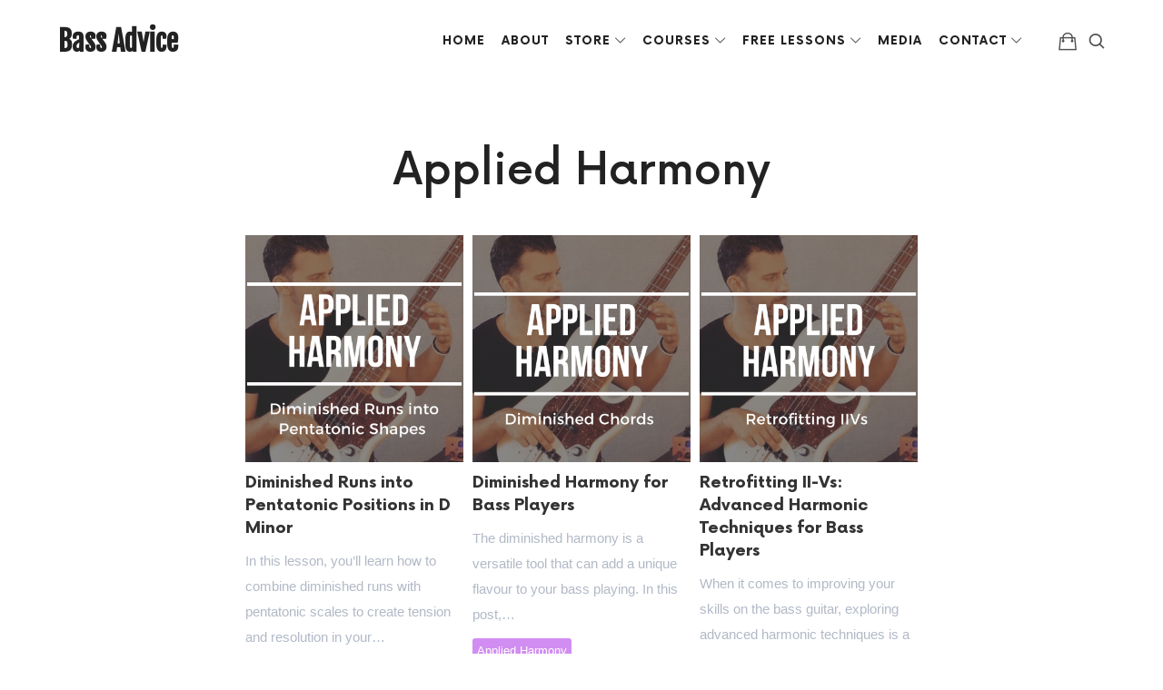

--- FILE ---
content_type: text/css
request_url: https://bassadvice.com/wp-content/uploads/eb-style/frontend/frontend-13495.min.css?ver=1741360510
body_size: 829
content:
.eb-post-grid-wrapper{z-index:1}.eb-post-grid-wrapper .ebpg-posted-by a,.eb-post-grid-wrapper a,.eb-post-grid-wrapper a.ebpg-grid-post-link{text-decoration:none;transition:all .3s ease-in-out}.eb-post-grid-wrapper .ebpg-grid-post-holder a.ebpg-post-link-wrapper{height:100%;left:0;position:absolute;top:0;width:100%;z-index:99}.eb-post-grid-wrapper .ebpg-entry-thumbnail{line-height:0;position:relative}.eb-post-grid-wrapper .ebpg-entry-thumbnail img{-o-object-fit:cover;object-fit:cover;width:100%}.eb-post-grid-wrapper .ebpg-entry-thumbnail:after{content:"";height:100%;left:0;opacity:0;position:absolute;top:0;transition:all .5s ease-in-out;visibility:hidden;width:100%}.eb-post-grid-wrapper .ebpg-entry-thumbnail:hover:after{opacity:1;visibility:visible}.eb-post-grid-wrapper .ebpg-entry-content,.eb-post-grid-wrapper .ebpg-entry-wrapper{display:flex;flex-direction:column}.eb-post-grid-wrapper .ebpg-entry-meta{align-items:center;display:flex}.eb-post-grid-wrapper .ebpg-entry-meta .ebpg-entry-meta-items{align-items:center;display:flex;flex-wrap:wrap}.eb-post-grid-wrapper .ebpg-author-avatar a{display:block}.eb-post-grid-wrapper .ebpg-author-avatar a img{height:50px;max-height:50px;max-width:50px;-o-object-fit:cover;object-fit:cover;width:50px}.eb-post-grid-wrapper .ebpg-meta a,.eb-post-grid-wrapper .ebpg-meta.ebpg-dynamic-values{border-radius:3px;display:inline-block;margin-bottom:5px;margin-right:5px;padding:2px 5px;text-decoration:none}.eb-post-grid-wrapper .ebpg-read-time i{margin-right:5px}.eb-post-grid-wrapper .ebpg-post-grid-column{overflow:hidden;z-index:1}.eb-post-grid-wrapper .ebpg-readmore-btn a{align-items:center;display:inline-flex;justify-content:center}.eb-post-grid-wrapper.style-4 .ebpg-grid-post-holder{display:flex;gap:10px}.eb-post-grid-wrapper.style-4 .ebpg-grid-post-holder .ebpg-entry-media{width:40%}.eb-post-grid-wrapper.style-4 .ebpg-grid-post-holder .ebpg-entry-wrapper{display:flex;flex-flow:column;width:60%}.eb-post-grid-wrapper.style-4 .ebpg-grid-post-holder .ebpg-entry-wrapper .ebpg-entry-meta.ebpg-header-meta{order:1}.eb-post-grid-wrapper.style-4 .ebpg-grid-post-holder .ebpg-entry-wrapper .ebpg-entry-header{order:2}.eb-post-grid-wrapper.style-4 .ebpg-grid-post-holder .ebpg-entry-wrapper .ebpg-entry-content{order:3}.eb-post-grid-wrapper.style-4 .ebpg-grid-post-holder .ebpg-entry-wrapper .ebpg-entry-meta.ebpg-footer-meta{order:4}.eb-post-grid-wrapper.style-4 .ebpg-grid-post-holder .ebpg-entry-wrapper .ebpg-author-avatar a{line-height:1;max-height:25px}.eb-post-grid-wrapper.style-4 .ebpg-grid-post-holder .ebpg-entry-wrapper .ebpg-author-avatar a img{height:25px;max-height:100%;max-width:100%;width:25px}.eb-post-grid-wrapper.style-5 .ebpg-grid-post-holder{position:relative}.eb-post-grid-wrapper.style-5 .ebpg-grid-post-holder .ebpg-entry-wrapper{display:flex;flex-flow:column;height:100%;left:0;position:absolute;top:0;width:100%}.eb-post-grid-wrapper.style-5 .ebpg-grid-post-holder .ebpg-entry-wrapper .ebpg-entry-meta{line-height:1;z-index:999}.eb-post-grid-wrapper.style-5 .ebpg-grid-post-holder .ebpg-entry-thumbnail:after,.eb-post-grid-wrapper.style-5 .ebpg-grid-post-holder:hover .ebpg-entry-thumbnail:after{opacity:1;visibility:visible}.eb-post-grid-wrapper .ebpg-pagination{grid-column:1/-1}.eb-post-grid-wrapper .ebpg-pagination button:disabled{background-color:#e8e8e8;color:#333;opacity:.5}.eb-post-grid-wrapper .ebpg-pagination button:disabled:hover{background-color:#e8e8e8;color:#333;cursor:unset}.eb-post-grid-wrapper .ebpg-pagination.prev-next-btn .ebpg-pagination-item,.eb-post-grid-wrapper .ebpg-pagination.prev-next-btn .ebpg-pagination-item-separator{display:none!important}.eb-post-grid-wrapper .ebpg-pagination .show{display:inline-block}.eb-post-grid-wrapper .ebpg-pagination .hide{display:none}.eb-post-grid-wrapper .ebpg-pagination .ebpg-pagination-item-separator{border:none!important}.eb-post-grid-category-filter{grid-column:1/-1;margin-bottom:20px;width:100%}.eb-post-grid-category-filter .ebpg-category-filter-list{display:flex;flex-wrap:wrap;gap:10px;justify-content:center;list-style:none;margin:0;padding:0}.eb-post-grid-category-filter .ebpg-category-filter-list li{border-radius:3px;padding:10px 20px;transition:all .3s ease-in-out;width:auto}.eb-post-grid-category-filter .ebpg-category-filter-list li.active{background-color:#d18df1;color:#fff}.eb-post-grid-category-filter .ebpg-category-filter-list li:hover{background-color:#d18df1;color:#fff;cursor:pointer}


--- FILE ---
content_type: text/css
request_url: https://bassadvice.com/wp-content/uploads/eb-style/eb-style-13495.min.css?ver=838d9d5b38
body_size: 864
content:
/* eb-post-grid-nu9uxwx Starts */ .eb-post-grid-wrapper.eb-post-grid-nu9uxwx{ display: grid; position: relative; grid-template-columns: repeat(3, minmax(0, 1fr)); gap:10px; transition: background 0.5s, border 0.5s, border-radius 0.5s, box-shadow 0.5s ; } .eb-post-grid-wrapper.eb-post-grid-nu9uxwx .ebpg-post-grid-column { transition: background 0.5s, border 0.5s, border-radius 0.5s, box-shadow 0.5s ; } .eb-post-grid-wrapper.eb-post-grid-nu9uxwx .ebpg-entry-media { order: 1 } .eb-post-grid-wrapper.eb-post-grid-nu9uxwx .ebpg-entry-thumbnail { margin-top: 0px; margin-right: 0px; margin-left: 0px; margin-bottom: 10px; } .eb-post-grid-wrapper.eb-post-grid-nu9uxwx .ebpg-entry-thumbnail img { height:250px; } .eb-post-grid-wrapper.eb-post-grid-nu9uxwx .ebpg-grid-post-holder .ebpg-entry-thumbnail:after { background-color: rgba(0 0 0 / 0); } .eb-post-grid-wrapper.eb-post-grid-nu9uxwx .ebpg-grid-post-holder .ebpg-entry-thumbnail:hover:after, .eb-post-grid-wrapper.eb-post-grid-nu9uxwx.style-5 .ebpg-grid-post-holder:hover .ebpg-entry-thumbnail:after { background-color: rgba(0 0 0 / 0.5); } .eb-post-grid-wrapper.eb-post-grid-nu9uxwx .ebpg-entry-header { order: 2 } .eb-post-grid-wrapper.eb-post-grid-nu9uxwx .ebpg-entry-title { text-align: left; font-size: 18px; margin-top: 0px; margin-right: 0px; margin-left: 0px; margin-bottom: 10px; } .eb-post-grid-wrapper.eb-post-grid-nu9uxwx .ebpg-entry-title a { color: #333333; font-size: 18px; } .eb-post-grid-wrapper.eb-post-grid-nu9uxwx .ebpg-entry-title a:hover { color: #333333; } .eb-post-grid-wrapper.eb-post-grid-nu9uxwx .ebpg-entry-content, .eb-post-grid-wrapper.eb-post-grid-nu9uxwx .ebpg-grid-post-excerpt { order: 3 } .eb-post-grid-wrapper.eb-post-grid-nu9uxwx .ebpg-grid-post-excerpt p { color: #b2b9c6; text-align: left; font-size: 15px; margin-top: 0px; margin-right: 0px; margin-left: 0px; margin-bottom: 10px; } .eb-post-grid-wrapper.eb-post-grid-nu9uxwx .ebpg-readmore-btn { text-align: left; order: 10; } .eb-post-grid-wrapper.eb-post-grid-nu9uxwx .ebpg-readmore-btn a { color: #3d8fd4; background-color: undefined; font-size: 13px; margin-top: 0px; margin-right: 0px; margin-left: 0px; margin-bottom: 10px; padding-top: 0px; padding-right: 0px; padding-left: 0px; padding-bottom: 0px; transition: border 0s, border-radius 0s, box-shadow 0s ; } .eb-post-grid-wrapper.eb-post-grid-nu9uxwx .ebpg-readmore-btn a:hover { color: #333333; background-color: undefined; } .eb-post-grid-wrapper.eb-post-grid-nu9uxwx .ebpg-author-avatar img { border-radius: 50px; } .eb-post-grid-wrapper.eb-post-grid-nu9uxwx .ebpg-posted-on { color: #9e9e9e; font-size: 13px; } .eb-post-grid-wrapper.eb-post-grid-nu9uxwx .ebpg-posted-by { color: #3d8fd4; font-size: 13px; } .eb-post-grid-wrapper.eb-post-grid-nu9uxwx .ebpg-posted-by a { color: #3d8fd4; font-size: 13px; } .eb-post-grid-wrapper.eb-post-grid-nu9uxwx .ebpg-posted-by a:hover { color: #549edc; } .eb-post-grid-wrapper.eb-post-grid-nu9uxwx .ebpg-meta a { color: #ffffff; background-color: #c668f2; font-size: 13px; } .eb-post-grid-wrapper.eb-post-grid-nu9uxwx .ebpg-meta a:hover { color: #ffffff; background-color: #ac61d0; } .eb-post-grid-wrapper.eb-post-grid-nu9uxwx .ebpg-categories-meta a { color: #ffffff; background-color: #d18df1; font-size: 13px; } .eb-post-grid-wrapper.eb-post-grid-nu9uxwx .ebpg-categories-meta a:hover { color: #ffffff; background-color: #ac61d0; } .eb-post-grid-wrapper.eb-post-grid-nu9uxwx .ebpg-tags-meta a { color: #ffffff; background-color: #3f6ddc; font-size: 13px; } .eb-post-grid-wrapper.eb-post-grid-nu9uxwx .ebpg-tags-meta a:hover { color: #ffffff; background-color: #2d59c3; } .eb-post-grid-wrapper.eb-post-grid-nu9uxwx .ebpg-read-time { color: #333333; font-size: 13px; } .eb-post-grid-wrapper.eb-post-grid-nu9uxwx .ebpg-meta.ebpg-dynamic-values { color: #9e9e9e; background-color: undefined; font-size: 13px; } .eb-post-grid-wrapper.eb-post-grid-nu9uxwx .ebpg-header-meta { justify-content: left; margin-top: 0px; margin-right: 0px; margin-left: 0px; margin-bottom: 10px; order: 4 } .eb-post-grid-wrapper.eb-post-grid-nu9uxwx .ebpg-header-meta .ebpg-entry-meta-items { justify-content: left; } .eb-post-grid-wrapper.eb-post-grid-nu9uxwx .ebpg-header-meta .ebpg-author-avatar, .eb-post-grid-wrapper.eb-post-grid-nu9uxwx .ebpg-header-meta .ebpg-entry-meta-items > * { margin-right:10px; } .eb-post-grid-wrapper.eb-post-grid-nu9uxwx .ebpg-footer-meta { justify-content: left; margin-top: 0px; margin-right: 0px; margin-left: 0px; margin-bottom: 10px; order: 5 } .eb-post-grid-wrapper.eb-post-grid-nu9uxwx .ebpg-footer-meta .ebpg-entry-meta-items { justify-content: left; } .eb-post-grid-wrapper.eb-post-grid-nu9uxwx .ebpg-footer-meta .ebpg-author-avatar, .eb-post-grid-wrapper.eb-post-grid-nu9uxwx .ebpg-footer-meta .ebpg-entry-meta-items > * { margin-right:10px; } .eb-post-grid-wrapper.eb-post-grid-nu9uxwx .ebpg-pagination { text-align: center; } .eb-post-grid-wrapper.eb-post-grid-nu9uxwx .ebpg-pagination button { color: #333333; background-color: #e3e3e3; padding-top: 5px; padding-right: 10px; padding-left: 10px; padding-bottom: 5px; margin-top: 10px; margin-right: 5px; margin-left: 5px; margin-bottom: 10px; font-size: 14px; transition: border 0s, border-radius 0s, box-shadow 0s ; } .eb-post-grid-wrapper.eb-post-grid-nu9uxwx .ebpg-pagination button:hover { color: #ffffff; background-color: #d18df1; } .eb-post-grid-wrapper.eb-post-grid-nu9uxwx .ebpg-pagination button.ebpg-pagination-item.active { color: #ffffff; background-color: #d18df1; } .wp-admin .eb-parent-eb-post-grid-nu9uxwx { display: block; opacity: 1; } .eb-parent-eb-post-grid-nu9uxwx { display: block; }  @media(max-width: 1024px){ .eb-post-grid-wrapper.eb-post-grid-nu9uxwx{ grid-template-columns: repeat( 2, minmax(0, 1fr) ); } .eb-post-grid-wrapper.eb-post-grid-nu9uxwx .ebpg-header-meta .ebpg-author-avatar, .eb-post-grid-wrapper.eb-post-grid-nu9uxwx .ebpg-header-meta .ebpg-entry-meta-items > * { } .eb-post-grid-wrapper.eb-post-grid-nu9uxwx .ebpg-footer-meta .ebpg-author-avatar, .eb-post-grid-wrapper.eb-post-grid-nu9uxwx .ebpg-footer-meta .ebpg-entry-meta-items > * { } .editor-styles-wrapper.wp-embed-responsive .eb-parent-eb-post-grid-nu9uxwx { display: block; opacity: 1; } .eb-parent-eb-post-grid-nu9uxwx { display: block; } } @media(max-width: 767px){ .eb-post-grid-wrapper.eb-post-grid-nu9uxwx{ grid-template-columns: repeat( 1, minmax(0, 1fr) ); } .eb-post-grid-wrapper.eb-post-grid-nu9uxwx .ebpg-header-meta .ebpg-author-avatar, .eb-post-grid-wrapper.eb-post-grid-nu9uxwx .ebpg-header-meta .ebpg-entry-meta-items > * { } .eb-post-grid-wrapper.eb-post-grid-nu9uxwx .ebpg-footer-meta .ebpg-author-avatar, .eb-post-grid-wrapper.eb-post-grid-nu9uxwx .ebpg-footer-meta .ebpg-entry-meta-items > * { } .editor-styles-wrapper.wp-embed-responsive .eb-parent-eb-post-grid-nu9uxwx { display: block; opacity: 1; } .eb-parent-eb-post-grid-nu9uxwx { display: block; } }/* =eb-post-grid-nu9uxwx= Ends */

--- FILE ---
content_type: text/css
request_url: https://bassadvice.com/wp-content/themes/efor/css/main.css?ver=6.9
body_size: 44330
content:
/* --------------------------------------------
	
	main.css : this is the main style file of the theme.
	
	Author 		: pixelwars 
	Url			: pixelwars.org
	
	---
	
	CONTEXT:
	
	1. BASE (@base)
		1.1 ELEMENTS 
		1.2 FONTS
		1.3 TYPOGRAPHY
		1.4 BUTTONS
	2. FORMS (@forms)
	3. COMMON (@common)
	4. LAYOUT (@layout)
	5. MODULES (pages) (@modules)
	6. BLOG (@blog)
	7. SHOP (@shop)
	8. PORTFOLIO (@portfolio)
	
 -------------------------------------------- */
   


/*  --------------------------------------------

	1. BASE (@base) - base html elements
	
    -------------------------------------------- */

/* ----- 1.1 ELEMENTS ----- */   
html {
    font-size: 13px; line-height: 1.9; box-sizing: border-box; overflow-x: hidden; -webkit-text-size-adjust: 100%; -webkit-tap-highlight-color: rgba(0,0,0,0);-webkit-tap-highlight-color: transparent;
    }
*,
*:before, 
*:after {
    box-sizing: inherit; -webkit-font-smoothing: antialiased;
    }
::selection {
 	text-shadow: none; color: #000; background: #FFF9CD;
	}
::-moz-selection {
 	text-shadow: none; color: #000; background: #FFF9CD;
	}
body {
	color: #444; background: #fff; overflow-x: hidden;
	}
a {
	color: #D2AB74; text-decoration: none; outline: none;
	}
a:hover,
a:focus {
	color: #C9B69B;	text-decoration: none; outline: none;
	}
/* HEADINGS TEXT COLOR */
h1,
h2,
h3,
h4,
h5,
h6,
blockquote,
.tab-titles {
	color: #222;
	}
figure {
	margin: 16px 0 32px 0;
	}
iframe {
 	border: none; width: 100%; max-width: 100%;
	}
img {
 	display: block; max-width: 100%; height: auto;
	}
audio,
canvas,
iframe,
img,
svg,
video {
    vertical-align: middle;
	}
audio {
	width: 100%;
	}

/* ----- 1.2 FONTS ----- */ 
/* BODY */
body {
 	font-family: -apple-system,BlinkMacSystemFont,"Segoe UI",Roboto,Oxygen-Sans,Ubuntu,Cantarell,"Helvetica Neue",sans-serif;
	}
/* SUB HEADINGS */
h2,
h3,
h4,
h5,
h6,
blockquote,
.tab-titles {
	font-family: -apple-system,BlinkMacSystemFont,"Segoe UI",Roboto,Oxygen-Sans,Ubuntu,Cantarell,"Helvetica Neue",sans-serif;
	}
/* HEADINGS */
h1,
.entry-title,
.footer-subscribe h3,
.widget_categories ul li,
.widget_recent_entries ul li a,
.widget_pages ul li,
.widget_nav_menu ul li,
.widget_archive ul li,
.widget_most_recommended_posts ul li a,
.widget_calendar table caption,
.tptn_title,
.nav-single a,
.widget_recent_comments ul li,
.widget_product_categories ul li,
.widget_meta ul li,
.widget_rss ul a.rsswidget {
	font-family: -apple-system,BlinkMacSystemFont,"Segoe UI",Roboto,Oxygen-Sans,Ubuntu,Cantarell,"Helvetica Neue",sans-serif;
	}
/* MENU */
.nav-menu,
.entry-meta,
.owl-nav,
label,
.page-links,
.navigation,
.entry-title i,
.site-info,
.filters {
	font-family: -apple-system,BlinkMacSystemFont,"Segoe UI",Roboto,Oxygen-Sans,Ubuntu,Cantarell,"Helvetica Neue",sans-serif;
	}
/* SITE TITLE */
.site-title {
	font-family: -apple-system,BlinkMacSystemFont,"Segoe UI",Roboto,Oxygen-Sans,Ubuntu,Cantarell,"Helvetica Neue",sans-serif;
	}
/* SITE DESCRIPTION */
.site-description {
	font-family: -apple-system,BlinkMacSystemFont,"Segoe UI",Roboto,Oxygen-Sans,Ubuntu,Cantarell,"Helvetica Neue",sans-serif;
	}
/* WIDGET TITLE TITLE */
.widget-title {
	font-family: -apple-system,BlinkMacSystemFont,"Segoe UI",Roboto,Oxygen-Sans,Ubuntu,Cantarell,"Helvetica Neue",sans-serif;
	}
/* TOP BAR */
.top-bar {
	font-family: -apple-system,BlinkMacSystemFont,"Segoe UI",Roboto,Oxygen-Sans,Ubuntu,Cantarell,"Helvetica Neue",sans-serif;
	}
/* FONTELLO ICONS */
.hentry .entry-header:before,
.submenu-toggle:before,
.shopping-cart:before,
.toggle h4:before,
.selector:before,
.checker span:before,
.radio span:before,
.uploader span.action:before,
.is-meta-with-icons .entry-meta > span:before,
.entry-share:before,
.entry-share a:before,
.button:before,
.button:after,
.woocommerce-thankyou-order-received:before,
.portfolio-grid .featured-image > a:first-of-type:after,
.post-password-form:before,
.cart_totals:before,
.edit-link:before,
.entry-reading-time:before,
.entry-like a:before {
    font-family:fontello; font-style:normal; font-weight:400; speak:none; display:inline-block; text-decoration:inherit; text-align:center; font-variant:normal; text-transform:none;
    }

/* ----- 1.3 TYPOGRAPHY ----- */
/* headings and paragraphs  */
h1,
h2,
h3,
h4,
h5,
h6 { 
	line-height: 1.4; font-weight: 700; margin: 1.2em 0 0.5em 0;
    }
h2,
h3,
h4,
h5,
h6 { 
	font-weight: 700; 
    }
h1:first-child,
h2:first-child,
h3:first-child,
h4:first-child,
h5:first-child,
h6:first-child { 
    margin-top: 0; 
    }
h1 {
 	font-size: 2em; margin: 0.8em 0 0.8em 0; line-height: 1.2;
	}
h2 {
 	font-size: 1.4em; line-height: 1.4;
	}
h3 {
 	font-size: 1.2em;
	}
h4 {
 	font-size: 1.0em;
	}
h5 {
 	font-size: 1.0em;
	}
h6 {
 	font-size: 1.0em;
	}
p {
 	margin: 0 0 1.1em 0;
	}
small small {
    font-size: 95%;
	}
/* blockquote  */
blockquote {
 	position: relative; margin: 2.4em auto; padding: .4em 0; font-size: 1.6em; font-weight: bold; line-height: 1.4;
	}
	blockquote p {
		display: inline;
		}
	blockquote cite {
		display: block; font-size: 11px; opacity: .6; padding-right: 1em; margin-top: 1.2em; font-style: normal; font-weight: 400; text-transform: uppercase; letter-spacing: .04em;
		}
		blockquote:before {
			content: ''; position: absolute; top: -20px; left: 0; width: 13rem; border-bottom: 1px solid; opacity: 0.12; 
		  	}
		blockquote:after {
			content: ''; position: absolute; bottom: -16px; left: 0; width: 13rem; border-bottom: 1px solid; opacity: 0.12;
		  	}
		.wp-block-pullquote:not(.is-style-solid-color) blockquote:before,
		.wp-block-pullquote:not(.is-style-solid-color) blockquote:after {
			left: 50%; transform: translate(-50%, -50%);
		  	}
		blockquote.has-text-align-right:before,
		blockquote.has-text-align-right:after {
			left: auto; right: 0;
		  	}
		.wp-block-quote.is-large, .wp-block-quote.is-style-large {
			padding: .4em 0; margin: 2.4em auto;
			}
		.wp-block-pullquote.is-style-solid-color blockquote cite {
			text-transform: uppercase;
			}
hr {
 	padding: 0; margin: 2em 0; outline: 0; border-width: 0 0 1px 0; border-style: solid; border-color: rgba(0, 0, 0, 0.07);
	}
/* tables  */
table,
th,
td,
.wp-block-calendar tbody td, .wp-block-calendar th {
	border: 1px solid;
	}
table {
	margin: 1.4em 0 3em 0; border-collapse: separate; border-spacing: 0; border-width: 1px 0 0 1px; width: 100%;
	}
th,
td {
	font-weight: 400; text-align: left;
	}
caption{
	font-weight: 700; text-align: left;
	}
th {
	border-width: 0 1px 1px 0; font-weight: 700; text-transform: uppercase;
	}
td {
	border-width: 0 1px 1px 0;
	}
th, td {
	padding: 0.5em 1em;
	}
thead th {
	padding: .8em 1em; font-size: 1rem;
	}
/* code and pre  */
code,
pre {
 	margin: 2em 0 4em; max-width: 100%; font-family: Monaco, Menlo, Consolas, "Courier New", monospace; color: inherit; white-space: pre; overflow: auto; padding: 0px 6px; font-size: .875rem; border: 1px solid #0000002e;
	}
code {
 	display: inline-block; margin: 0 4px -6px;
	}
pre {
	padding: 12px;
	}
pre code {
    background: transparent; box-shadow: none; border: 0;
	}
/* lists  */
ol,
ul {
 	margin: .2em 0 1em 0; padding: 0 0 0 1.6em;
	}
ol ol, ul ul {
    margin: 8px 0;
	}
ul {
 	list-style: disc;
	}
dt {
 	margin-bottom: .8em; display: inline-block; font-weight: bold; letter-spacing: 1px; text-transform: uppercase;
	}
dd {
	padding-bottom: 1.5em; margin-left: 2em;
	}
address {
	margin-bottom: 1.2em; 
	}
	

/* CONTENT ALIGNMENT STYLE */
.aligncenter {
    display: block;
	}
.aligncenter, 
.alignnone, 
.alignright, 
.alignleft, 
.alignwide {
    margin: 1.6em auto; clear: both;
	}
.aligncenter:first-child, 
.alignnone:first-child {
	margin-top: 0;
	}
.aligncenter:last-child, 
.alignnone:last-child {
	margin-bottom: 0;
	}
.wp-caption {
	margin-bottom: 1.6em; max-width: 100%;
	}
.wp-caption img[class*="wp-image-"] {
	display: block; margin: 0;
	}
.wp-caption-text {
	font-size: 12px; opacity: .7; letter-spacing:  .04em; padding: 0.8em 0 0;
	}
.aligncenter .wp-caption-text {
	text-align: center;
	}
/* GUTENBERG STYLES */
.wp-block-embed:first-child {
	margin-top: 0;
	}
.wp-block-image figcaption {
	font-size: 90%; margin-bottom: 0;
	}
/* Buttons */
.wp-block-button {
    margin-top: 1.4em; margin-bottom: 1.4em;
	}
.wp-block-button__link:hover {
	background: #131517;
	}
.wp-block-button__link {
	transition: .3s all;
	}
.wp-block-button.alignleft,
.wp-block-button.alignright {
    margin-top: 0; margin-bottom: 1.4em;
	}
.wp-block-button.is-style-squared a {
    border-radius: 0;
	}
/* Covers */
.wp-block-cover:not([class*=background-color]) .wp-block-cover__inner-container, .wp-block-cover:not([class*=background-color]) .wp-block-cover-image-text, .wp-block-cover:not([class*=background-color]) .wp-block-cover-text, .wp-block-cover-image:not([class*=background-color]) .wp-block-cover__inner-container, .wp-block-cover-image:not([class*=background-color]) .wp-block-cover-image-text, .wp-block-cover-image:not([class*=background-color]) .wp-block-cover-text {
    color: #fff;
	}
/* Blockquote */
.wp-block-quote.is-large p, .wp-block-quote.is-style-large p {
    font-style: normal; font-size: 1.24em; line-height: 1.3;
    }
.wp-block-pullquote p,
.wp-block-pullquote.is-style-solid-color blockquote p {
    font-size: 1.4em; line-height: 1.2;
    }
.wp-block-quote.is-large cite, .wp-block-quote.is-large footer, .wp-block-quote.is-style-large cite, .wp-block-quote.is-style-large footer {
    font-size: .8rem;
	}
/* Blockquote in a column */
.wp-block-column + .wp-block-column .wp-block-quote {
    font-size: 20px;
	}
/* Tables */
.wp-block-calendar {
    margin: 2em 0;
    }
.wp-block-calendar table th {
    text-align: center; font-weight: 700; font-size: 1rem; background: transparent;
    }
.wp-block-calendar table {
    font-size: 1rem;
    }
.wp-calendar-nav {
	text-align: left; margin-top: 8px; font-size: 14px; text-transform: uppercase; font-weight: 700;
    }
.wp-calendar-nav a {
	color: inherit; font-style: normal;
    }
.wp-calendar-nav .wp-calendar-nav-next {
	float: right;
    }
.wp-block-calendar {
    margin: 2em 0;
	}
/* categories dropdown */
.wp-block-categories-dropdown.wp-block-categories {
	margin: 1.4em 0;
	}
/* comments */
.wp-block-latest-comments {
	padding-left: 0;
    }
.wp-block-latest-comments .wp-block-latest-comments__comment {
	margin: 20px 0; padding: 1.8rem; border: 1px solid #0000001a;
	}
.wp-block-latest-comments .wp-block-latest-comments__comment:first-child {
	margin-top: 0;
    }
.wp-block-latest-comments .wp-block-latest-comments__comment:last-child {
	margin-bottom: 0;
    }
.wp-block-latest-comments .wp-block-latest-comments__comment-date {
	text-transform: uppercase; font-size: 11px; letter-spacing: 1px; 
    }
.wp-block-latest-comments .wp-block-latest-comments__comment-excerpt p {
	font-size: 14px; margin: 10px 0 0 0;
    }
a.wp-block-latest-comments__comment-author {
    color: inherit; font-weight: bold; font-size: 14px;
    }
a.wp-block-latest-comments__comment-link {
    color: inherit; text-transform: uppercase; font-size: 13px; text-decoration: underline;
	}
/* latest posts */
ul.wp-block-latest-posts__list.has-dates.wp-block-latest-posts {
    padding-left: 0;
    }
.wp-block-latest-posts:not(.is-grid) > li {
    margin-bottom: 12px;
    }
.wp-block-latest-posts > li a {
    font-size: 1.5rem; line-height: 1.1;
	}
/* tag cloud */
.wp-block-tag-cloud a {
    color: inherit;	
	}
/* layout elements */
.wp-block-group.has-background {
    padding: 2rem; margin-bottom: 2rem;
	}
.has-large-font-size {
    font-size: 2rem; line-height: 1.4;
	}
/* preformated */
pre.wp-block-preformatted,
pre.wp-block-verse {
    background: transparent; border: 0; padding: 0; box-shadow: none;
	}
pre.wp-block-verse {
	font-family: inherit; font-size: 1.0rem;
	}
/* striped tables */
.wp-block-table table {
    margin: 1em 0;
    }
figure.wp-block-table.is-style-stripes {
    border-bottom: 1px solid #0000001a;
    }
.wp-block-table.is-style-stripes table {
    border: 0;
    }
.wp-block-table.is-style-stripes tbody tr:nth-child(odd) {
    background: #00000012;
    }
	
/* TABLETS */
@media screen and (min-width: 768px) {
	.alignnone {
		margin: 2em 0; 
		}
	.aligncenter {
		margin: 2em auto; 
		}
	.alignright,
	.wp-block-image .alignright {
		float:right; margin: 8px 0 32px 38px;
		}
	.alignleft,
	.wp-block-image .alignleft {
		float: left; margin: 8px 38px 32px 0;
		}
	.alignright,
	.alignleft {
		max-width: 50%;
		}
	.alignright .wp-caption-text,
	.alignleft .wp-caption-text {
		max-width: 230px;
		}
}
/* DESKTOPS MEDIUM */
@media screen and (min-width: 1400px) { 
	.is-post-media-overflow .layout-fixed .aligncenter:not(.full):not(.no-strech),
	.is-post-media-overflow .layout-fixed .media-wrap,
	.is-post-media-overflow .layout-fixed .owl-carousel,
	.is-post-media-overflow .layout-fixed .gallery,
	.content-area:not(.with-sidebar) .alignwide {
		max-width: 166%; width: 166% !important; margin-left: -33%;
		}
	
	/* fix for small images are being streched when post media overflow is activated */
	.is-post-media-overflow .layout-fixed .wp-caption.aligncenter:not(.full):not(.no-strech) img {
		width: 100%;
		}
	.is-post-media-overflow .layout-fixed .wp-caption.aligncenter:not(.full) img.no-strech {
		width: auto; max-width: 100%; margin-left: auto; margin-right: auto;
		}
	
	.is-post-media-overflow .layout-fixed .alignright,
	.is-post-media-overflow .layout-fixed .alignleft {
		max-width: 66%;
		}
	.is-post-media-overflow .layout-fixed .alignright {
		margin-right: -33%;
		}
	.is-post-media-overflow .layout-fixed .alignleft {
		margin-left: -33%;
		}	
}


/* ----- 1.4 BUTTONS ----- */
/* ------------------------------------------ */
/* fix for style jump with js added classes */
.site-content form input[type=submit],
.site-content form input[type=button], 
.site-content form button {
	visibility: hidden;
	}
.site-content form input[type=submit].is-ready,
.site-content form input[type=button].is-ready, 
.site-content form button.is-ready {
	visibility: visible;
	}

/* BUTTONS */
.button {
	 display: inline-block; position: relative; padding: 14px 26px; margin-bottom: .25em; outline: 0; border: 2px solid currentColor; color: inherit; text-shadow: none; background: none; border-radius: 0; cursor: pointer;
	}
.button, 
button, 
html .elementor-button, 
html .ekit-wid-con .elementskit-btn, 
html .ekit-wid-con .ekit_creative_button, 
.more-link {
	font-size: 12px; font-weight: 500; letter-spacing: 1px; text-transform: uppercase; border-radius: 0;
	}
html .ekit-wid-con .ekit_creative_button {
	padding: 20px 40px;
	}
.button:hover {
	color: inherit;
	}
.button:active {
	top:2px; left:2px;
	}
/* Large Buttons */
.button.big {
 	font-size: 13px; padding: 24px 36px;
	}
/* Huge Buttons */
.button.huge {
	font-size: 13px; padding: 32px 46px;
	}
/* Small Buttons */
.button.small {
 	padding: 7px 14px; font-size: 11px;
	}
/* Small Buttons */
.button.mini {
		padding: 5px 10px; font-size: 10px;
	}

/* Buttons with icons */
.button i {
	display: inline; font-size: 140%; margin-right: .4em; margin-left: -0.2em; vertical-align: middle;
   }
.button + .button {
   margin-left: 1.4em;
   }

/* Buttons Lowercase */
.is-buttons-lowercase .button,
.is-buttons-lowercase .elementor-button,
.is-buttons-lowercase .elementskit-btn,
.is-buttons-lowercase .ekit-wid-con .ekit_creative_button,
.is-buttons-lowercase .more-link {
	text-transform: none;
	}

/* BUTTON STYLE : SOLID */
.button.is-solid {
	background: #111; color: #fff !important; border-color: transparent;
	}

/* BUTTON STYLE : SOLID LIGHT */
.button.is-solid-light {
	background: #eadcdc; color: inherit !important; border-color: transparent;
	}

/* BUTTON STYLE : UNDERLINE */
.button.is-underline {
	background: none !important; border: 0; padding: 1px 0; border-bottom: 2px solid currentColor; border-radius: 0 !important;
	}

/* BUTTON STYLE : NAKED */
.button.is-naked {
	background: none !important; border: 0; padding: 3px 0; border-radius: 0 !important;
	}
.button.is-naked:after {
    content: ''; position: absolute; width: 100%; height: 2px; bottom: 0; left: 0; background-color: currentColor; transform: scaleX(0); transform-origin: bottom right; transition: transform 0.3s;
	}
.button.is-naked:hover:after {
	transform-origin: bottom left; transform: scaleX(1);
	}

/* BUTTON STYLE : 3D */	
.button.is-3d {
	box-shadow:1px 1px 0, 2px 2px 0, 3px 3px 0, 4px 4px 0,5px 5px 0; position: relative; transition: all 0s !important;
	}
.button.is-3d:hover:active {
	top:5px; left:5px; box-shadow:0 0 0 0 !important; transform: none !important;
	}	

/* BUTTON STYLE : SHADOW */
.button.is-shadow {
	color: #fff !important; background: #111; box-shadow: 0px 18px 23px -6px #111; border-color: transparent;
	}
.button.is-shadow:hover {
	transform: translate( 0px, 2px); box-shadow: 0px 2px 10px -5px #111; 
	}
.button.is-shadow:active  {
	transition-duration: .0s; box-shadow: 0px -1px 10px -5px #111; 
	}

/* BUTTON STYLE : SHADOW LIGHT */
.button.is-shadow-light {
	color: inherit !important; background: #fff; box-shadow: 0px 4px 24px -14px; border-color: transparent;
	}
.button.is-shadow-light:hover {
	transform: translate( 0px, 2px); box-shadow: 0px 2px 10px -5px #222; 
	}
.button.is-shadow-light:active  {
	transition-duration: 0s; box-shadow: 0px -1px 10px -5px #222; 
	}

/* BUTTON STYLE : PAPER */	
.button.is-paper {
	position: relative; background: #fff; 
	}
.button.is-paper:after {
	content: ''; position: absolute; top: 3px; left: 3px; width: calc(100% + 4px); height: calc(100% + 4px); background: #dccfcf; border: 2px solid; z-index: -1;
	}
.button.is-paper:active {
	top:2px; left:2px; transform: none !important;
	}	
.button.is-paper:active:after {
	top: 1px; left: 1px; 
	}

/* BUTTON STYLE : SHIFT */	
.button.is-shift {
	position: relative; color: inherit !important;
	}
.button.is-shift:after {
	content: ''; position: absolute; top: 4px; left: 4px; width: calc(100% + 4px); height: calc(100% + 4px); background: #dccfcf; z-index: -1; transition: all .2s;
	}
.button.is-shift:hover:after {
	top: 0px; left: 0px; 
	}

/* BUTTON STYLE : CIRCLE */	
.button.is-circle {
	position: relative; color: inherit !important; border: 0; border-radius: 0 !important;
	}
.button.is-circle:before {
	content: ''; position: absolute; left: 0; top: 48%; width: 50px; height: 50px; border-radius: 50px; transform: translateY(-50%); background: #dccfcf; z-index: -1; transition: all .2s;
	}
.button.small.is-circle:before {
	width: 32px; height: 32px;
	}
.button.big.is-circle i {
	margin-left: -8px;
	}
.button.big.is-circle:before {
	width: 64px; height: 64px;
	}
.button.small.is-circle i {
	margin-left: -6px;
	}
.button.is-circle:hover:before {
	width: 100%;
	}
	
	
/* PRIMARY BUTTON COLOR */
.button.is-primary {
	color: #222;;
	}		
.button.is-primary.is-shadow,
.button.is-primary.is-solid,
.button.is-primary.is-solid-light {
	background-color: #222;;
	}	
.button.is-primary.is-shadow {
	box-shadow: 0px 18px 23px -6px #222;
	} 

/* PRIMARY BUTTON HOVER COLOR */
.button.is-primary:hover {
	color: #89a2c5 ;;
	}		
.button.is-primary.is-shadow:hover,
.button.is-primary.is-solid:hover,
.button.is-primary.is-solid-light:hover,
.button.is-primary.is-shift:after,
.button.is-primary.is-circle:before {
	background-color: #89a2c5 ;;
	}	
.button.is-primary.is-shadow:hover {
	box-shadow: 0px 2px 10px -5px #89a2c5 ; 
	} 

/* SECONDARY BUTTON COLOR */
.button.is-secondary {
	color: #F05365;;
	}		
.button.is-secondary.is-shadow,
.button.is-secondary.is-solid,
.button.is-secondary.is-solid-light {
	background-color: #F05365;;
	}	
.button.is-secondary.is-shadow {
	box-shadow: 0px 18px 23px -6px #F05365;
	} 

/* SECONDARY BUTTON HOVER COLOR */
.button.is-secondary:hover {
	color: #8a797b;;
	}		
.button.is-secondary.is-shadow:hover,
.button.is-secondary.is-solid:hover,
.button.is-secondary.is-solid-light:hover,
.button.is-secondary.is-shift:after,
.button.is-secondary.is-circle:before {
	background-color: #8a797b;;
	}	
.button.is-secondary.is-shadow:hover {
	box-shadow: 0px 2px 10px -5px #8a797b; 
	} 

/* END: BUTTONS */
/* ------------------------------------------ */


/*  --------------------------------------------

	2. FORMS (@forms) - form elements
	
    -------------------------------------------- */
fieldset {
    border: 0; margin: 0; padding: 0;
	}
form p {
 	position: relative; margin: 1.6em 0;
	}
form p:first-child {
 	margin-top: 0;
	}
form p:last-child {
 	position: relative; margin-bottom: 0;
	}
label {
 	display: block; font-size: 11px; letter-spacing: 1px; font-weight: 400; margin-bottom: 0.6em; text-transform: uppercase;
	}
::-webkit-input-placeholder { 
	color:rgba(0, 0, 0, .4);
	}
::-moz-placeholder { 
	color:rgba(0, 0, 0, .4);
	} 
:-ms-input-placeholder { 
	color:rgba(0, 0, 0, .4);
	}
input[type="search"]::-webkit-search-decoration,
input[type="search"]::-webkit-search-cancel-button,
input[type="search"]::-webkit-search-results-button,
input[type="search"]::-webkit-search-results-decoration { 
	display: none; 
	}
label input { 
    font-weight: 400;
    }
.input-text,
textarea,
select {
 	padding: 1em; width: 100%; font-size: 13px; color: inherit; border: 2px solid rgba(0, 0, 0, 0.1); border-radius: 0; background-color: transparent; -webkit-appearance: none; -webkit-tap-highlight-color: transparent; box-sizing: border-box; box-shadow: none;
	}
input[type=search] {
	box-sizing: border-box;	
	}
.input-text:hover,
textarea:hover,
input:hover,
select:hover {
 	outline: 0;
	}
.input-text:focus,
textarea:focus,
input:focus,
select:focus {
 	border-color: currentColor; outline: 0;
	}
textarea {
 	min-height: 9em; line-height: 1.6; resize: vertical;
	}
select {
	padding: .8em 1em; padding-right: 36px; -webkit-appearance: none; -moz-appearance: none; -ms-appearance: none; appearance: none; background-image: url([data-uri]); background-position: 97% center; background-position: right 10px center; background-repeat: no-repeat; background-size: 20px 20px;
	}
select::-ms-expand {
    display: none;
	}
input[type=file]{
	width: 100%; outline: 0; cursor: pointer; font-size: 13px;
	}
input[type=file]::-webkit-file-upload-button {
	display: inline-block; padding: .6em 1em; outline: 0; color: inherit; background-color: transparent; border: 2px solid rgba(0, 0, 0, 0.07); cursor: pointer;
	}
input[type=checkbox] {
    -webkit-appearance: none; height: 1em; position: relative; background-color: transparent; border: 2px solid currentColor; width: 1em; border-radius: 3px; outline: none;  font-size: 15px; vertical-align: text-bottom; margin-right: .6em;
	}
input[type=checkbox]:active {
    box-shadow: 0 0 0.8em rgba(0, 0, 0, 0.2) inset;
	}
input[type=checkbox]:before,
input[type=checkbox]:after {
    content: ''; background-color: inherit; position: absolute; transition: 0.1s background-color;
	}
input[type=checkbox]:after {
    width: 0.14em; height: 0.60em; transform: rotate(36deg) translate(0.36em, -0.17em); 
	}
input[type=checkbox]:before {
    width: 0.14em; height: 0.35em; transform: rotate(-58deg) translate(-0.22em, 0.30em);
	}
input[type=checkbox]:checked:after,
input[type=checkbox]:checked:before {
    background-color: currentColor;
	}
input[type=radio] {
    -webkit-appearance: none; height: 1em; position: relative; background-color: #fff; border: 2px solid currentColor; width: 1em; border-radius: 50%; outline: none; font-size: 15px; margin-right: .6em; vertical-align: text-bottom;
	}
input[type=radio]:checked:before {
    content: ''; background-color: currentColor; position: absolute; border-radius: 50%; top: 3px; left: 3px; bottom: 3px; right: 3px;
	}
.inline-label {
 	display: inline-block; margin-right: 2.2em;
	}
/* validation  */
label.error {
    position: absolute; bottom: -16px; left: 10px; margin: 0; min-width: 150px; font-size: 10px; padding: .2em .8em; z-index: 1; color: #222; background-color: #fbe7ba; 
    }



/*  --------------------------------------------

	3. COMMON (@common) - common and helper classes
	
    -------------------------------------------- */
/* clearfix */
.cf:before,
.cf:after,
.site-main:before,
.site-main:after,
.site-content:before,
.site-content:after,
.entry-content:before,
.entry-content:after,
.hentry:before,
.hentry:after,
.featured-area:before ,
.featured-area:after,
article:before,
article:after {
 	content: " "; display: table;
	}
.cf:after,
.site-main:after,
.site-content:after,
.entry-content:after,
.hentry:after,
.featured-area:after,
article:after  {
 	clear: both;
	}
.screen-reader-text,
.is-tagline-hidden .site-description,
.is-header-small .site-description {
	clip: rect(1px, 1px, 1px, 1px); width: 1px; height: 1px; overflow: hidden; position: absolute !important;
	}
.center {
 	text-align: center;
	}
.hidden {
	display: none;
	}
.visually-hidden { 
  	position: absolute; overflow: hidden; clip: rect(0 0 0 0); height: 1px; width: 1px; margin: -1px; padding: 0; border: 0; 
	}
.easing,
.nav-image-link img {
 	-webkit-transition: all 0.3s ease-out; transition: all 0.3s ease-out;
	}
.easing-short,
.social-link,
.shopping-cart,
.toggle-link,
.post-thumbnail:before,
.more-link,
.entry-meta a,
input,
button,
a.button,
.entry-content > p:not(.more) > a,
.page-links ul li a,
.gallery-item a:before,
.navigation a,
.widget a,
.post-wrap,
.post-wrap:before,
.share-links a,
.featured-image a:before,
.blog-circles .featured-image,
.tagcloud a,
.blog-simple .featured-image,
.entry-share-wrap,
.wc-tabs a,
.filters li a,
.portfolio-grid .featured-image > a:first-of-type:after,
.entry-title,
.entry-title a {
    -webkit-transition: all 0.15s ease-out; transition: all 0.15s ease-out;
	}
/* fluidbox */
.fluidbox--ready { 
	cursor: -webkit-zoom-in; cursor: -moz-zoom-in; cursor: zoom-in; 
	} 
.fluidbox--opened .fluidbox__wrap,
.fluidbox:not(.fluidbox--closed) .fluidbox__ghost { 
	cursor: -webkit-zoom-out; cursor: -moz-zoom-out; cursor: zoom-out; 
	} 
.fluidbox__ghost {
    -webkit-transition: opacity 0s 0s,-webkit-transform .4s 0s;
    transition: opacity 0s 0s,-webkit-transform .4s 0s;
    transition: opacity 0s 0s,transform .4s 0s;
    transition: opacity 0s 0s,transform .4s 0s,-webkit-transform .4s 0s;
}
.fluidbox--closed .fluidbox__ghost {
    -webkit-transition: opacity 0s .4s,-webkit-transform .4s 0s;
    transition: opacity 0s .4s,-webkit-transform .4s 0s;
    transition: opacity 0s .4s,transform .4s 0s;
    transition: opacity 0s .4s,transform .4s 0s,-webkit-transform .4s 0s;
}


/*  --------------------------------------------

	4. LAYOUT (@layout) : layout styles
	
    -------------------------------------------- */

.site-main {
	padding: 30px 0; position: relative;
	}
.site-main .layout-medium:after {
  	content: ""; display: table; clear: both;
	}
	
/* BOXED LAYOUTS */
.is-body-boxed .site,
.is-middle-boxed .site-main,
.is-content-boxed .content-area {
	background: #fff; position: relative;
	}
/* MIDDLE BOXED */
.is-middle-boxed .site-main {
	padding-top: 4.8%; padding-bottom: 4.8%; margin-bottom: 20px;
	}
.is-middle-boxed .top-content + .site-main {
	margin-top: 20px;
	}
/* MIDDLE BOXED & FOOTER BOXED */
.is-middle-boxed.is-footer-boxed .site-main {
	margin-bottom: 0;
	}

/* CONTENT BOXED */
.is-content-boxed .content-area {
	padding-top: 4.8%; padding-bottom: 4.8%; margin-bottom: 50px;
	}
/* CONTENT WIDTHS */
.layout-full,
.layout-fixed,
.layout-medium,
.header-wrap-inner,
.is-header-fixed-width .header-wrap,
.is-header-float-box:not(.is-header-float-box-menu) .site-header:not(.clone) .header-wrap,
.is-header-full-with-margins .header-wrap,
.is-menu-bar.is-menu-fixed-bg .menu-wrap,
.is-header-full-with-margins.is-menu-bar .site-navigation.clone,
.is-body-boxed .site,
.is-body-boxed .header-wrap,
.is-middle-boxed .site-main,
.is-footer-boxed .site-footer,
.is-content-boxed .site-content,
.top-bar .top-bar-wrap,
.is-top-bar-fixed .top-bar,
.is-top-bar-fixed-bg .top-bar,
.is-menu-bar .site-branding-wrap {
	width: 90%; margin-left: auto; margin-right: auto; clear: both;
	}
	
.layout-medium,
.is-header-row .header-wrap-inner,
.is-header-small .header-wrap-inner,
.is-menu-bar.is-menu-fixed-bg .menu-wrap,
.is-header-fixed-width .header-wrap,
.is-header-fixed-width.is-menu-bar .site-navigation,
.is-header-float-box:not(.is-header-float-box-menu) .site-header:not(.clone) .header-wrap,
.is-header-float-box.is-menu-bar .site-header:not(.clone) .site-navigation:not(.clone),
.is-body-boxed .site,
.is-body-boxed .header-wrap,
.is-body-boxed.is-menu-bar .site-navigation,
.is-body-boxed:not(.is-menu-bar) .site-header,
.is-middle-boxed .site-main,
.intro-content,
.is-footer-boxed .site-footer,
.is-content-boxed .site-main .layout-fixed,
.top-bar .top-bar-wrap,
.is-top-bar-fixed .top-bar,
.is-top-bar-fixed-bg .top-bar,
.is-menu-bottom.is-menu-bottom-overflow .site-header:not(.clone) .site-navigation:not(.clone) .menu-wrap,
.site-branding-wrap,
.is-header-border-fixed .header-wrap:after,
.is-header-border-fixed .menu-wrap:after,
html .tutor-container {
	 max-width: 1060px; margin-left: auto; margin-right: auto;
	}
	
/* BOXED/FIXED LAYOUT FIXES */
.is-menu-bar .header-wrap-inner,
.is-header-fixed-width.is-menu-full:not(.is-menu-bar) .header-wrap-inner,
.is-header-fixed-width.is-menu-fixed-bg .menu-wrap,
.is-header-fixed-width.is-menu-bar.is-menu-full .menu-wrap .layout-medium,
.is-body-boxed .header-wrap,
.is-body-boxed .site-footer,
.is-top-bar-fixed .top-bar .top-bar-wrap { 
	width: 100%;
	}
.is-menu-bar.is-menu-full .menu-wrap .layout-medium,
.is-top-bar-full .top-bar .top-bar-wrap {
	max-width: none;
	}
	
.layout-fixed,
.blog-list,
.blog-regular,
.is-content-boxed .single .site-content,
.is-content-boxed .page .site-content {
	max-width: 740px; margin-left: auto; margin-right: auto;
	}
.content-area.with-sidebar .blog-list,
.content-area.with-sidebar .blog-regular {
	max-width: 100%;
	}
.layout-full {
	 max-width: 1900px; overflow: hidden;
	}
.sidebar {
	margin-top: 2em; padding-bottom: 40px; line-height: 1.7; will-change: min-height;
	}
.sidebar-wrap {
    transform: translate(0, 0); transform: translate3d(0, 0, 0); will-change: position, transform;
	}
.hentry {
	margin-bottom: 1em;
	}
.entry-header {
	text-align: center; margin-bottom: 1.4em;
	}


/* BLOG TEXT ALIGN LEFT */
.is-blog-text-align-left .blog-stream .entry-header,
.is-blog-text-align-left .blog-grid .hentry-middle,
.is-blog-text-align-left .blog-list .hentry-middle,
.is-blog-text-align-left .more,
.is-blog-text-align-left .format-link .entry-content,
.is-blog-text-align-left .format-chat .entry-content,
.is-blog-text-align-left .format-status .entry-content,
.is-blog-text-align-left .format-quote blockquote,
.is-blog-text-align-left .nav-links,
.is-blog-text-align-left .page-links  {
	text-align: left;
	}
.is-blog-text-align-left .format-aside .entry-content,
.is-blog-text-align-left .format-quote blockquote,
.is-blog-text-align-left .blog-stream .featured-image img {
	margin-left: 0; 
	}
	
/* BLOG TEXT ALIGN RIGHT */
.is-blog-text-align-right .blog-stream .entry-header,
.is-blog-text-align-right .blog-stream .entry-content,
.is-blog-text-align-right .blog-grid .hentry-middle,
.is-blog-text-align-right .blog-list .hentry-middle,
.is-blog-text-align-right .more,
.is-blog-text-align-right .format-link .entry-content,
.is-blog-text-align-right .format-chat .entry-content,
.is-blog-text-align-right .format-status .entry-content,
.is-blog-text-align-right .format-quote blockquote,
.is-blog-text-align-right .nav-links,
.is-blog-text-align-right .page-links {
	text-align: right;
	}
.is-blog-text-align-right .format-aside .entry-content,
.is-blog-text-align-right .format-quote blockquote {
	margin-right: 0; 
	}
	
/* POST/PAGE TITLE ALIGN LEFT */
.is-post-title-align-left .post-header .entry-header {
	text-align: left;
	}
.is-post-title-align-left .category-description {
	margin-left: 0;
	}
	
/* POST/PAGE TITLE ALIGN RIGHT */
.is-post-title-align-right .post-header .entry-header {
	text-align: right;
	}
.is-post-title-align-right .category-description {
	margin-right: 0;
	}
	

/* SINGLE POST/PAGE STYLES */
.top-content-single {
	position: relative; z-index: 500;
	}

/* TOP CONTENT SINGLE CLASSIC POST */
.top-content-single .post-header-classic .featured-image {
	margin-bottom: 0;
	}
.top-content-single .post-header-classic .entry-header {
	padding: 30px 0; margin: 0;
	}
/* post style : title-full */
html:not(.is-middle-boxed) .top-content-single .post-header-classic .entry-header:last-child {
	padding-bottom: 0;
	}

/* SINGLE POST TEXT WITH MARGINS */
.is-single-post-title-with-margins .post-header-classic .entry-header,
html.is-single-post-title-with-margins .top-content-single .post-header-classic .entry-header:last-child { /* post style : title-full */
	padding: 16% 0; margin: 0 auto; max-width: 600px;
	}

/* SINGLE POST OVERLAY FULL SCREEN */
.is-top-content-single-full-screen.top-content-single .post-wrap {
	padding-top: 100vh;
	}
/* scroll down indicator */
.scrolldown {
	width: 1px; height: 60px; position: absolute; bottom: 30px; left: 0; right: 0; margin: 0 auto; overflow: hidden; z-index: 10; background: linear-gradient(to bottom, white 50%, rgba(255, 255, 255, 0) 50%); background-position: 0 -60px; background-size: 100% 200%; animation: scrolldown 2.2s cubic-bezier(0.76, 0, 0.3, 1) forwards infinite;
	}
@keyframes scrolldown {
  0% { background-position: 0 -60px; }
  75% { background-position: 0 0; }
  100% { background-position: 0 60px; }
}
		
.hentry .entry-content > iframe,
.hentry .media-wrap {
	margin: .2em 0 2em 0;
	}
.post-header .media-wrap,
.media-wrap:first-child {
	margin-top: 0;
	}
iframe.instagram-media {
	max-width: 100% !important; margin-bottom: 2em !important;
	}
.fluid-audio.fluid-width-video-wrapper {
	padding-top: 56.25%;
	}
	.entry-title {
		margin: 0; word-break: break-word;
		}
        .entry-title i {
            display: block; font-size: 11px; font-style: normal; margin-bottom: .1em; letter-spacing: 2px; text-transform: uppercase; font-weight: 700; opacity: .5;
			}
		.archive-header .entry-title {
			margin-bottom: 1.4em !important;
			}
.entry-content {
	margin-bottom: 16px;
	}
.entry-content > p:not(.more) > a:not(.social-link):not(.button) {
    text-decoration: underline;
	}
.entry-content > p:not(.more) > a:not(.social-link):not(.button):hover {
    border-bottom-color: #171717;
	}

/* CATEGORY DESCRIPTION */
.category-description { 
	font-size: 13px; max-width: 360px; margin: 6px auto 60px auto;
	}


/* ----- 4.1 HEADER ----- */
.site-header {
	position: relative; z-index: 1000; font-size: 14px;
	}
/* header text color */
.site-header {
	color: #222;
	}
.header-wrap {
	position: relative;  background-size: cover; background-position: center; background-color: #fff;
	}
.is-header-dark .header-wrap {
	background-color: #090909;
	}
/* header bg mask */
.header-wrap:before {
	content: ""; position: absolute; top: 0; left: 0; right: 0; bottom: 0; opacity: 0; z-index: 20; background: linear-gradient(130deg, #2f00a2 30%, #cc8b47 100%);
	}
/* end: header bg mask */
.header-wrap-inner {
	position: relative; display: flex; flex-direction: row; flex-wrap: wrap; 
	}
.site-navigation {
	flex: 1 100%;
	}

/* Logo Container Width */
.is-logo-container-full .site-branding-wrap {
	max-width: 100%;
	}
.site-branding {
	position: relative; z-index: 500; text-align: center; width: 100%;
	}
.site-branding-wrap {
	padding: 14px 0; position: relative;
	}
/* HEADER SMALL */
html.is-header-small .site-branding-wrap {
	padding: 0;
	}
/* MENU BAR */
.is-menu-bar .site-branding {
	flex: 1 100%; width: 100%;
	}
.is-menu-bar .site-branding-center {
    display: flex; flex-direction: column; justify-content: center;
	}
/* MENU TOP */
.is-menu-top .site-branding {
	order: 2;
	}
/* fix for: header style : border bottom; site-branding border bottom not visible */
.is-menu-bottom .site-branding {
	z-index: 800;
	}
/* fix for: header small should never get logo top/bottom padding */
.is-header-small .site-header .site-title a {
	padding-top: 0 !important; padding-bottom: 0 !important;
	}
.site-title {
	margin: 0; color: inherit; font-size: 22px; font-weight: 400; line-height: 1; text-transform: none; 
	}
.is-site-title-uppercase .site-title {
	text-transform: uppercase;
	}
.site-description {
	margin: 6px 0 0; opacity: 0.65; font-size: 12px;
	}
/* Tagline Uppercase */
.is-tagline-uppercase .site-description {
	text-transform: uppercase;
	}
.site-description:empty {
	display: none;
	}
.site-header .site-title a {
	display: inline-block; color: inherit; vertical-align: middle;
	}
.is-header-small .site-header .site-title a {
	display: block; 
	}
.is-header-small .site-title img {
	margin-top: -1%;
	}
.site-title img {
	height: 26px; transition: all 0.4s; display: inline-block;
	}
/* fix for logo text/image centering */
.is-header-row .site-title img,
.is-menu-bar .site-title img {
	vertical-align: top;
	}
.site-title .site-title-text {
	vertical-align: text-bottom; line-height: .92; transition: font-size 0.5s;
	}
.is-header-small .site-title .site-title-text {
	vertical-align: middle; 
	}
/* end: fix for logo text/image centering */
.toggle-link {
	display: block; width: 52px; line-height: 100%; height: 100%; text-align: center; cursor: pointer; overflow: hidden; color: inherit; opacity: .8; -webkit-user-select: none; user-select: none;
	}
.toggle-link:hover {
	opacity: 1; color: inherit;
	}



/* --------------------------------- */
/* HEADER BG SHAPE */
.header-bg-shape {
	position: absolute; top: 100%; left: 0; width: 100%; height: 20px; color: #fff; filter: drop-shadow(4px 6px 3px rgba(0, 0, 0, 0.12));
	}
.header-bg-shape path {
	fill: currentColor;
	}
.is-header-dark:not(.is-menu-bottom) .header-bg-shape,
.is-menu-dark.is-menu-bottom .header-bg-shape {
	color: #090909;
	}
/* hide on header transparent and transparent light */
.is-header-transparent .site-header:not(.clone) .header-bg-shape,
.is-header-transparent-light .site-header:not(.clone) .header-bg-shape {
	display: none;
	}
/* --------------------------------- */


/* --------------------------------- */
/* LOGO BEFORE & AFTER WIDGET AREAS */
.site-branding-left,
.site-branding-right {
	justify-content: center; padding: 16px 0;
	}
/* default: shown only on desktops */
.site-branding-left,
.site-branding-right,
.is-header-row .site-branding .site-branding-left,
.is-header-row .site-branding .site-branding-right,
.is-header-small .site-branding .site-branding-left,
.is-header-small .site-branding .site-branding-right {
	display: none;
	}
/* Show on any device */
.is-site-branding-left-show .site-branding-left,
.is-site-branding-right-show .site-branding-right {
	display: flex; 
	}
/* END: LOGO BEFORE & AFTER WIDGET AREAS */	
/* --------------------------------- */

	
/* --------------------------------- */
/* HEADER SEARCH */
.search-toggle {
    display: none; position: absolute; top: 0; right: -12px; width: 42px;
	}
.search-toggle:before {
	 font-family: fontello; font-size: 20px; content: "\e802";
	}
/* Header Search Form */
.search-container {
	display: none; padding: 16px 0; transition: all 0.3s ease-in-out; 
	}
.search-box {
	width: 100%;
    }
.search-box label { 
    margin: 0; text-align: center; color: inherit;
    }
.search-box label span { 
	font-size: 12px; opacity: .5;
	}
.search-box #search-field {
    display: block; padding: 1em 1.2em; text-align: center; background-color: transparent; border: 0; font-size: 1.6em; font-weight: 400; width: 100%; max-width: 100%; box-sizing: inherit;
    }
.site-header ::-webkit-input-placeholder { color: inherit; }
.site-header ::-moz-placeholder { color: inherit; }
.site-header ::-ms-placeholder { color: inherit; }
.search-container .search-submit { 
    display: none !important; 
	}
/* END: HEADER SEARCH */
/* --------------------------------- */


/* --------------------------------- */
/* Header Social Icons */
.site-navigation .social-container {
	position: absolute; top: 12px; right: 0;
	}
.shopping-cart~.social-container {
	right: 50px; left: auto;
	}
.site-header .social-link {
	margin: 0; font-size: 16px; width: 24px; line-height: 30px; color: inherit; opacity: .8; border: 0; background: none;
    }
.site-header .social-link:hover { 
    color: inherit; opacity: 1; background: none;
	}
.site-header .social-container .button { 
	line-height: 1.4; 
	}
.site-header .social-container * + .button,
.site-header .social-container .button + * { 
	margin-left: 12px; 
	}
/* --------------------------------- */

	
/* --------------------------------- */
/* MENU TOGGLE */
.menu-toggle {
	cursor: pointer; color: inherit; display: block; width: 52px; height: 50px; margin-left:-16px; position: relative; user-select: none;
	}
.menu-toggle:hover {
	color: inherit;
	}
.menu-toggle .lines,
.menu-toggle .lines:before, 
.menu-toggle .lines:after {
	display: inline-block; width: 16px; height: 2px; background: currentColor; transition: background 0.6s, transform 0.6s; position: absolute; top: 47%; left: 16px;
	}
.menu-toggle .lines:before, 
.menu-toggle .lines:after {
	left: 0; content: ''; transform-origin: 0.28571rem center;
	}
.menu-toggle .lines:before {
	top: 6px;
	}
.menu-toggle .lines:after {
	top: -6px;
	}
.menu-toggle.close {
	transform: scale3d(0.8, 0.8, 0.8);
	}
.is-menu-toggled-on .menu-toggle .lines {
	background: transparent !important;
	}
.is-menu-toggled-on .menu-toggle .lines:before, 
.is-menu-toggled-on .menu-toggle .lines:after {
	transform-origin: 50% 50%; top: 0;
	}
.is-menu-toggled-on .menu-toggle .lines:before {
	transform: rotate3d(0, 0, 1, 45deg);
	}
.is-menu-toggled-on .menu-toggle .lines:after {
	transform: rotate3d(0, 0, 1, -45deg);
	}
/* --------------------------------- */



/* --------------------------------- */	
/* STICKY MENU & HEADER */
.is-menu-sticky .clone {
	position: fixed; z-index: 1100; top: 0; left: 0; width: 100%; display: none; -webkit-backface-visibility: hidden; backface-visibility: hidden; transition: transform .3s, height .3s, background .4s, opacity .3s;
	}
.is-menu-sticky .clone.is-visible {
	top: 0; display: block;
	}
/* admin bar and fixed header */
@media screen and (min-width: 601px) {
	.is-menu-sticky .admin-bar .clone.is-visible {
		top: 46px; 
		}
}
@media screen and (min-width: 783px) {
	.is-menu-sticky .admin-bar .clone.is-visible {
		top: 32px; 
		}
}

/* SMART STICKY MENU & HEADER */
/* hidden when it goes up */
.is-menu-sticky.menu-invisible .clone:not(.is-active) {
	/* IE fallback */ transform: translate(0, -120%); 
	transform: translate(0, calc(-100% - 40px)); opacity: 0; 
	}
/* when shown & detached position is fixed */
.is-menu-sticky.menu-detached .clone {
	position: fixed; top: 0; left: 0; opacity: 1; display: block;
	}
.is-header-float-box.is-menu-bar.is-menu-sticky:not(.is-header-fixed-width) .clone {
	left: 0;
	}

/* fix: sticky menu stucked to left when body boxed or header boxed and menu smart sticky */
.is-menu-bar.is-menu-smart-sticky.menu-detached .clone {
	left: auto;
	}
		
/* admin bar */
.is-menu-sticky.menu-detached .admin-bar .clone {
	top: 32px;
	}
/* END: STICKY MENU & HEADER */
/* --------------------------------- */	


/* Fix for : menu border top leaves top marging empty space on sticky menu */
.is-menu-bar .site-navigation.clone .menu-wrap {
	margin-top: 0;
	}


/* --------------------------------- */
/* Shopping Cart */
.shopping-cart {
	display: flex; align-items: center; justify-content: center; width: 52px; line-height: 100%; height: 52px; font-size: 20px; position: absolute; top: 0; right: -7px; text-align: center; color: inherit; opacity: .8;
	}
.shopping-cart:hover {
	color: inherit; opacity: 1;
	}
.shopping-cart:before {
	content: '\e8c0';
	}
.shopping-cart > span {
	position: relative; margin: -18px 0 0 -8px; width: 16px; line-height: 16px; font-size: 10px; text-align: center; border-radius: 50%; font-family: Helvetica, Arial, sans-serif;
	}
/* --------------------------------- */


/* --------------------------------- */
/* NAVIGATION */
.site-navigation {
	position: relative; z-index: 750;
	}
.site-header .menu-wrap { 
	position: relative; background-color: #fff;
    }
.is-header-row .menu-wrap,
.is-header-small .menu-wrap {
	background: none !important;
	}
.is-menu-dark .menu-wrap { 
    background: #090909;
    }
.site-navigation .layout-medium { 
	position: relative;
    }
.nav-menu { 
    display: block; text-align: center; font-size: 18px;
    }
.nav-menu ul { 
    display: block; list-style:none; padding:0; margin:0; font-size: 1em; line-height: 1.5; letter-spacing: 1px;
    }
.nav-menu ul li { 
	position:relative; display:block; padding: 0; margin:0; cursor: default; 
	}
html:not(.is-header-small) .nav-menu > ul > li {
	transition: line-height 0.5s;
	}
.nav-menu ul li a { 
	display: inline-block; padding: 8px 12px; color: inherit;
	}
.nav-menu .link-text { 
	transition: color 0.4s, background-color 0.4s, opacity 0.4s; 
	}
/* MENU UPPERCASE */
.is-menu-uppercase .nav-menu {
	text-transform: uppercase;
	}
/* --------------------------------- */



/* --------------------------------- */
/* SUB MENUS */	
.nav-menu ul ul {
	font-size: 80%;
	}

/* Submenu Toggles */
.submenu-toggle {
	display: inline-block; width: 1em; height: 1em; line-height: 1em; margin-left: .34em; text-align: center; color: inherit; cursor: pointer; 
	}
.submenu-toggle:before {
	content: '\e80b'; font-size: 1em;
	}
.submenu-toggle:hover {
	border-color: rgba(0, 0, 0, 1)
	}
.nav-menu .active > a > .submenu-toggle {
	border-color: rgba(0, 0, 0, 1)
	}
.is-header-dark:not(.is-menu-bar) .nav-menu .active > a > .submenu-toggle,
.is-menu-dark.is-menu-bar .nav-menu .active > a > .submenu-toggle {
	border-color: rgba(255, 255, 255, 1)
	}
.nav-menu .active > a > .submenu-toggle:before {
	content: '\e86f'; 
	}
/* END: SUB MENUS */	
/* --------------------------------- */



/* --------------------------------- */
/* MOBILE ONLY STYLES */
@media screen and (max-width: 991px) {
	
	/* NAVIGATION */
	.site-header {
		max-height: 50vh;
		transition: max-height 0.3s;
		}
	html.is-menu-toggled-on {
		overflow: hidden;
		}
	.is-menu-toggled-on:not(.is-menu-bar) .site-header.is-active,
	.is-menu-toggled-on.is-menu-bar:not(.is-logo-stick-with-menu) .site-navigation.clone {
		height: 100vh; max-height: 100vh; overflow: auto; overflow-x: hidden;
		}
	.is-menu-toggled-on .menu-wrap {
		padding-bottom: 60px;
		}
	
	.nav-menu { 
		display: none; padding: 2em 0; text-align: left;
		}
	.nav-menu ul li:not(:last-child) {
		border-bottom: 1px solid rgba(0, 0, 0, 0.08);
		}
	.is-menu-dark .nav-menu ul li:not(:last-child),
	.is-header-dark:not(.is-menu-bar) .nav-menu ul li:not(:last-child) {
		border-bottom: 1px solid rgba(255, 255, 255, 0.14);
		}		
	.nav-menu ul ul {
		margin-bottom: 6px; padding: 10px 0 10px 16px; margin-bottom: 0; display: none;
		}
	.nav-menu ul li a {
		padding: 18px 0; display: block;
		}
	.nav-menu > ul > li > a {
		padding: 18px 0; 
		}
	.nav-menu li.active > ul {
		display: block;
		}
	.nav-menu li.active > a,
	.nav-menu ul ul li:last-child a {
		border: 0;
		}
	/* Submenu Toggles */
	.nav-menu .submenu-toggle {
		float: right; width: 40px; height: 40px; line-height: 32px; border: 1px solid rgba(0, 0, 0, 0.08); margin-top: -6px; border-radius: 50%; position: relative; z-index: 1; transition: all .8s;
		}
	.nav-menu .link-text .submenu-toggle {
		display: none;
		}
	.nav-menu .submenu-toggle:before {
		font-size: 12px;
		}
	.nav-menu li li .submenu-toggle {
		width: 34px; height: 34px; line-height: 30px; margin-right: 4px;
		}
	.nav-menu li li .submenu-toggle:before {
		font-size: 10px;
		}
	
	/* HEADER SMALL LOGO CENTER */
    .is-header-small.is-header-logo-center .site-navigation .menu-logo {
		display: none;
		}
	
	/* Header Small : show social icons as static and below search bar */
	.is-header-small .site-navigation .social-container { 
		display: none; position: static; padding: 20px 0 32px 0; text-align: center;
		}	
		
	/* mobile menu toggled on */
	.is-menu-toggled-on .site-header.is-active .nav-menu,
	.is-menu-toggled-on .site-header.is-active .search-container,
	.is-menu-toggled-on .site-header.is-active .site-navigation .social-container { 
		display: block;
		}
	
	/* dark menu : make submenu links text light on mobile too */
	/* submenus can be selected light background (on large screens) even the header is dark background */
	.is-menu-dark .nav-menu ul li a:not(:hover),
	.is-header-dark:not(.is-menu-bar) .nav-menu ul li a:not(:hover) {
		color: rgba(255,255,255, 0.9);
		}
		
	/* HEADER VERTICAL: hide widgets in the header */
	.is-header-vertical .site-header .social-container .widget {
		display: none;
		}
}
/* END: MOBILE ONLY STYLES */
/* --------------------------------- */



/* --------------------------------- */
/* HEADER ROW */
.is-header-row.is-menu-full .header-wrap-inner,
.is-header-small.is-menu-full .header-wrap-inner {
	max-width: 100%;
	}
@media screen and (max-width: 991px) {	
	.is-header-row .header-wrap-inner {
		width: 100%;
		}
}
/* --------------------------------- */


/* --------------------------------- */
/* HEADER SMALL */
.is-header-small .site-title {
	line-height: 50px;
	}
.is-header-small .site-branding {
	position: absolute; z-index: 900; top: 0; left: 32px; width: auto; max-width: 316px; padding: 0; text-align: left; display: flex; align-items: flex-start;
	}
.is-header-small .site-navigation .layout-medium {
	position: static; width: 100%; max-width: 100%;
	}
/* --------------------------------- */



/* --------------------------------- */
/* MAKE sticky HEADER/MENU width FULL even the header/menu layout is fixed width */
.is-header-sticky-always-full .site-header.clone .header-wrap,
.is-header-sticky-always-full.is-menu-bar .site-header.clone .menu-wrap,
.is-header-sticky-always-full .site-header.clone,
.is-header-sticky-always-full.is-menu-bar .site-navigation.clone .menu-wrap,
.is-header-sticky-always-full.is-menu-bar .site-header.clone .site-navigation,
.is-header-sticky-always-full.is-menu-bar .site-navigation.clone,
.is-header-sticky-always-full.is-body-boxed .site-header.clone {
	width: 100%; max-width: 100%; left: 0;
	}
/* --------------------------------- */


/* --------------------------------- */
/* LOGO HOVER EFFECTS */
/* Shine */
.is-logo-hover-shine .site-title a {
	position: relative; overflow: hidden;
	}
.is-logo-hover-shine .site-title a::before {
	position: absolute; top: 0; left: -100%; z-index: 2; display: block; content: ''; width: 50%; height: 100%; background: linear-gradient(to right, rgba(255,255,255,0) 0%, rgba(255,255,255,.3) 100%); transform: skewX(-25deg);
	}
.is-logo-hover-shine .site-title a:hover::before {
	animation: shine 1.0s;
	}
@keyframes shine {
	100% {
		left: 125%;
	}
}
/* Zoom */
.is-logo-hover-zoom .site-title a {
	transition: transform .3s;
	}
.is-logo-hover-zoom .site-title a:hover {
	transform: scale(1.06);
	}
/* Zoom Rotate */	
.is-logo-hover-zoom-rotate .site-title a {
	transition: transform .3s; 
	}
.is-logo-hover-zoom-rotate .site-title a:hover {
	transform: rotate(-6deg) scale(1.1);
	}
/* Drop Shadow */	
.is-logo-hover-drop-shadow .site-title a {
	display: inline-flex; vertical-align: middle; transform: perspective(1px) translateZ(0); box-shadow: 0 0 1px rgba(0, 0, 0, 0); position: relative; transition-duration: 0.3s; transition-property: transform;
	}
.is-logo-hover-drop-shadow .site-title a:before {
    pointer-events: none; position: absolute; z-index: -1; content: ''; top: 100%; left: 5%; height: 10px; width: 90%; opacity: 0; background: -webkit-radial-gradient(center, ellipse, rgba(0, 0, 0, 0.35) 0%, rgba(0, 0, 0, 0) 80%); background: radial-gradient(ellipse at center, rgba(0, 0, 0, 0.35) 0%, rgba(0, 0, 0, 0) 80%); transition-duration: 0.3s; transition-property: transform, opacity;
	}
.is-logo-hover-drop-shadow .site-title a:hover {
    transform: translateY(-5px);
	}
.is-logo-hover-drop-shadow .site-title a:hover:before {
    opacity: 1; transform: translateY(5px);
	}
/* Skew */
.is-logo-hover-skew .site-title a {
	display: inline-flex; vertical-align: middle; transform: perspective(1px) translateZ(0); box-shadow: 0 0 1px rgba(0, 0, 0, 0); transition-duration: 0.3s;transition-property: transform; transform-origin: 0 100%;
	}
.is-logo-hover-skew .site-title a:hover {
    transform: skew(-10deg);
	}
/* Wobble */
.is-logo-hover-wobble .site-title a {
	display: inline-flex; vertical-align: middle; transform: perspective(1px) translateZ(0); box-shadow: 0 0 1px rgba(0, 0, 0, 0); transform-origin: 100% 0;
	}
.is-logo-hover-wobble .site-title a:hover {
	animation-name: wobble; animation-duration: 1s; animation-timing-function: ease-in-out; animation-iteration-count: 1;
	}
@keyframes wobble {
	16.65% { transform: skew(-12deg); }
	33.3% { transform: skew(10deg); }
	49.95% { transform: skew(-6deg); }
	66.6% { transform: skew(4deg); }
	83.25% { transform: skew(-2deg); }
	100% { transform: skew(0); }
  }
/* END: LOGO HOVER EFFECTS */
/* --------------------------------- */



/* --------------------------------- */
/* MENU BOTTOM OVERFLOW */
.is-menu-bottom.is-menu-bottom-overflow .site-header:not(.clone) .site-navigation:not(.clone) {
	margin-bottom: -48px;
	}
.is-menu-bottom.is-menu-bottom-overflow .site-header:not(.clone) .site-navigation:not(.clone) .menu-wrap {
	width: 90%;
	}
/* END: MENU BOTTOM OVERFLOW */
/* --------------------------------- */


/* --------------------------------- */
/* HEADER FLOAT */
/* header small top fix */
.is-header-float.is-header-small:not(.is-menu-toggled-on) .top-content,
.is-header-float.is-header-small:not(.is-menu-toggled-on) .site-header + .site-main,
.is-header-float.is-header-small:not(.is-menu-toggled-on) .site-header ~ .elementor,
.is-header-float.is-header-small:not(.is-menu-toggled-on) .top-content-single  {
	margin-top: -68px; padding-top: 0 !important;
	}
.is-header-float-margin.is-header-small:not(.is-menu-toggled-on) .top-content,
.is-header-float-margin.is-header-small:not(.is-menu-toggled-on) .site-header + .site-main,
.is-header-float-margin.is-header-small:not(.is-menu-toggled-on) .site-header ~ .elementor,
.is-header-float-margin.is-header-small:not(.is-menu-toggled-on) .top-content-single  {
	margin-top: -128px;
	}
/* header menu bar top fix */
.is-header-float.is-menu-bar:not(.is-menu-toggled-on) .top-content,
.is-header-float.is-menu-bar:not(.is-menu-toggled-on) .site-header + .site-main,
.is-header-float.is-menu-bar:not(.is-menu-toggled-on) .site-header ~ .elementor,
.is-header-float.is-menu-bar:not(.is-menu-toggled-on) .top-content-single  {
	margin-top: -249px; padding-top: 0 !important;
	}
/* header row top fix */
.is-header-float.is-header-row:not(.is-menu-toggled-on) .top-content,
.is-header-float.is-header-row:not(.is-menu-toggled-on) .site-header + .site-main,
.is-header-float.is-header-row:not(.is-menu-toggled-on) .site-header ~ .elementor,
.is-header-float.is-header-row:not(.is-menu-toggled-on) .top-content-single  {
	margin-top: -152px; padding-top: 0 !important;
	}
/* no margin when mobile menu is active */
.is-header-float.is-menu-toggled-on .top-content,
.is-header-float.is-menu-toggled-on .site-header + .site-main,
.is-header-float.is-menu-toggled-on .site-header ~ .elementor,
.is-header-float.is-menu-toggled-on .top-content-single  {
	margin-top: 0 !important;
	}

/* fix for: IE - Edge margin top negatives not working right */
.is-MS.is-header-float .top-content,
.is-MS.is-header-float .site-header + .site-main,
.is-MS.is-header-float .site-header ~ .elementor,
.is-MS.is-header-float .top-content .top-content-single {
	display: inline-block; width: 100%;
	}
	
/* featured area top space fix */
.is-header-float:not(.is-menu-toggled-on) .top-content .featured-area,
.is-menu-bottom-overflow:not(.is-menu-toggled-on) .top-content .featured-area {
	margin-top: 0 !important;
	}
.is-header-float .top-content .block:first-child,
.is-menu-bottom-overflow .top-content .block:first-child {
	padding-top: 0;
	}
	
/* HEADER FLOAT MARGIN */
.is-header-float.is-header-float-margin .site-header:not(.clone) {
	margin-top: 50px;
	}
/* --------------------------------- */	




/* --------------------------------- */	
/* HEADER FLOAT BOX MENU: make menu fixed width on mobile too */
@media screen and (max-width: 1200px) {
	.is-header-float-box-menu.is-menu-bar .site-header:not(.clone) .site-navigation:not(.clone) { /* also applies to header float box menu */
		max-width: 90%;
		}
}
/* --------------------------------- */	




/* --------------------------------- */
/* HEADER TRANSPARENT = no-bg */
.is-header-transparent:not(.is-menu-toggled-on) .site-header:not(.clone) .header-wrap,
.is-header-transparent.is-menu-bar:not(.is-menu-toggled-on) .site-header:not(.clone) .site-navigation:not(.clone) .menu-wrap,
.is-header-transparent-light:not(.is-menu-toggled-on) .site-header:not(.clone) .header-wrap,
.is-header-transparent-light.is-menu-bar:not(.is-menu-toggled-on) .site-header:not(.clone) .site-navigation:not(.clone) .menu-wrap,
.is-header-float-box-menu.is-menu-bar:not(.is-menu-toggled-on) .site-header:not(.clone) .header-wrap {
	transition: none; background: none;
	}
/* --------------------------------- */



/* --------------------------------- */
/* HEADER HALF TRANSPARENT - dependency : .is-header-transparent */
/* Note: gets backgound colors from HEADER MASK STYLE option */
.is-header-half-transparent:not(.is-menu-toggled-on) .site-header:not(.clone) .header-wrap:before {
	opacity: 0.6; 
	}		
/* --------------------------------- */



/* --------------------------------- */
/* NEGATIVE IMAGE LOGO SWITCH when original and clone header text is in contrast  */
.site-branding-center .logo-negative,
/* Contrast Status 01 : header-transparent(light-text) and header is not dark(dark-text) */
.is-header-transparent:not(.is-header-dark):not(.is-menu-toggled-on) .site-header:not(.clone) .site-branding-center img:not(.logo-negative), 

/* Contrast Status 02 : header-transparent-light(dark-text) and header is dark(light-text) */
.is-header-transparent-light.is-header-dark:not(.is-menu-toggled-on) .site-header:not(.clone) .site-branding-center img:not(.logo-negative),

/* Contrast Status 03 : header-float-box-menu(light-text) and header is not dark(dark-text) */
.is-header-float-box-menu.is-menu-bar:not(.is-header-dark):not(.is-menu-toggled-on) .site-header:not(.clone) .site-branding-center img:not(.logo-negative) { 
	display: none; 
	}
	
	
/* Contrast Status 01 : header-transparent(light-text) and header is not dark(dark-text) */
.is-header-transparent:not(.is-header-dark):not(.is-menu-toggled-on) .site-header:not(.clone) .site-branding-center .logo-negative,

/* Contrast Status 02 : header-transparent-light(dark-text) and header is dark(light-text) */
.is-header-transparent-light.is-header-dark:not(.is-menu-toggled-on) .site-header:not(.clone) .site-branding-center .logo-negative,

/* Contrast Status 03 : header-float-box-menu(light-text) and header is not dark(dark-text) */
.is-header-float-box-menu.is-menu-bar:not(.is-header-dark):not(.is-menu-toggled-on) .site-header:not(.clone) .site-branding-center .logo-negative {
	display: inline-block;
	}
/* END NEGATIVE LOGO IMAGE */
/* --------------------------------- */



/* --------------------------------- */
/* WHITE TEXT for HEADER & MENU */

/* MENU DARK AND BAR : make menu text white - is-menu-dark: is only applicable to menu-bar layout since on other header layouts(row and small) menu text color inherit from is-header-dark class */  
.is-menu-dark.is-menu-bar .site-navigation,

/* HEADER DARK AND SMALL OR ROW : make all header text white */
.is-header-dark:not(.is-menu-bar):not(.is-header-transparent-light) .site-header,
.is-header-dark.is-header-transparent-light:not(.is-menu-bar) .site-header.clone,

/* HEADER DARK AND MENU BAR : make only logo text white */
.is-header-dark.is-menu-bar .site-header .site-branding, 

/* HEADER ROW and TRANSPARENT: white text for original(non-sticky) header except when mobile menu toggled */
.is-header-transparent.is-header-row:not(.is-menu-toggled-on) .site-header:not(.clone),

/* HEADER SMALL and TRANSPARENT: white text for original(non-sticky) header except mobile menu toggled */
.is-header-transparent.is-header-small:not(.is-menu-toggled-on) .site-header:not(.clone),

/* HEADER MENU BAR and TRANSPARENT : make all header text white - made compatible with is-logo-stick-with-menu */
.is-header-transparent.is-menu-bar:not(.is-menu-toggled-on) .site-header:not(.clone) .site-branding,
.is-header-transparent.is-menu-bar:not(.is-menu-toggled-on) .site-header:not(.clone) .site-navigation:not(.clone),

/* HEADER MENU BAR and FLOAT BOX MENU : make only logo text white */
.is-header-float-box-menu.is-menu-bar:not(.is-menu-toggled-on) .site-header:not(.clone) .site-branding {
	color: #fff;
	}

/* shopping cart number when text is white */
.is-menu-dark .shopping-cart > span,
.is-header-dark:not(.is-menu-bar) .shopping-cart > span,
.is-header-transparent.is-header-small:not(.is-menu-toggled-on) .site-header:not(.clone) .shopping-cart > span,
.is-header-transparent.is-menu-bar:not(.is-menu-toggled-on) .site-header:not(.clone) .site-navigation:not(.clone) .shopping-cart > span,
.is-header-transparent.is-header-row:not(.is-menu-toggled-on) .site-header:not(.clone) .shopping-cart > span {
	background: rgba(255, 255, 255, 0.4);
	}

/* Sub Menu Toogle Icon  when text is white */
.is-menu-dark .submenu-toggle,
.is-header-dark:not(.is-menu-bar) .submenu-toggle,
.is-header-transparent.is-header-small:not(.is-menu-toggled-on) .site-header:not(.clone) .submenu-toggle,
.is-header-transparent.is-menu-bar:not(.is-menu-toggled-on) .site-navigation:not(.clone) .submenu-toggle,
.is-header-transparent.is-header-row:not(.is-menu-toggled-on) .site-header:not(.clone) .submenu-toggle {
	border-color: rgba(255, 255, 255, 0.2);
	}
/* END: WHITE TEXT for HEADER & MENU */
/* --------------------------------- */





/* --------------------------------- */
/* HEADER TRANSPARENT LIGHT = dark text */
/* non-sticky site-header should inherit text color  */
.is-header-transparent-light.is-menu-bar:not(.is-menu-toggled-on) .site-header:not(.clone) .site-branding,
.is-header-transparent-light.is-menu-bar:not(.is-menu-toggled-on) .site-header:not(.clone) .site-navigation:not(.clone)  {
	color: inherit;
	}
/* shopping cart number */
.shopping-cart > span,
.is-header-transparent-light.is-header-small:not(.is-menu-toggled-on) .site-header:not(.clone) .shopping-cart > span,
.is-header-transparent-light.is-menu-bar:not(.is-menu-toggled-on) .site-header:not(.clone) .site-navigation:not(.clone) .shopping-cart > span,
.is-header-transparent-light.is-header-row:not(.is-menu-toggled-on) .site-header:not(.clone) .shopping-cart > span {
	color: #fff; background: rgba(0, 0, 0, 0.9);
	}
/* END HEADER TRANSPARENT LIGHT = dark text */
/* --------------------------------- */




/* --------------------------------- */
/* HEADER BG BLUR */
/* incompatible with header/menu smart sticky */
.is-header-bg-blur-slightly .site-header:not(.clone) { 
	backdrop-filter: blur(6px);
	} 
.is-header-bg-blur-medium .site-header:not(.clone) {
	backdrop-filter: blur(10px);
	} 
.is-header-bg-blur-more .site-header:not(.clone) {
	backdrop-filter: blur(16px);
	} 
.is-header-bg-blur-intense .site-header:not(.clone) {
	backdrop-filter: blur(26px);
	} 
/* fix: sticky menu is not visible with header bg blur actiaved */
.is-header-bg-blur-slightly.is-header-smaller .site-header,
.is-header-bg-blur-medium .site-header,
.is-header-bg-blur-more .site-header,
.is-header-bg-blur-intense .site-header {
	backdrop-filter: none;
	} 
/* --------------------------------- */



/* --------------------------------- */
/* HEADER/MENU SHADOW and STICKY SHADOW */

/* SHADOW SOFT */
.is-header-shadow-soft:not(.is-menu-bar) .site-header .header-wrap,
.is-header-shadow-soft.is-menu-bar .site-header .site-branding,
.is-menu-shadow-soft.is-menu-bar .site-navigation .menu-wrap,
/* sticky shadows */
.is-header-sticky-shadow-soft:not(.is-menu-bar) .site-header.clone .header-wrap,
.is-header-sticky-shadow-soft.is-menu-bar .site-header.clone .site-branding,
.is-menu-sticky-shadow-soft.is-menu-bar .site-header:not(.original) .site-navigation:not(.original) .menu-wrap {
	box-shadow: 0 6px 15px 0 rgba(17,17,17,0.12); 
	}

/* SHADOW SOFT SHORT */
.is-header-shadow-soft-short:not(.is-menu-bar) .site-header .header-wrap,
.is-header-shadow-soft-short.is-menu-bar .site-header .site-branding,
.is-menu-shadow-soft-short.is-menu-bar .site-navigation .menu-wrap,
/* sticky shadows */
.is-header-sticky-shadow-soft-short:not(.is-menu-bar) .site-header.clone .header-wrap,
.is-header-sticky-shadow-soft-short.is-menu-bar .site-header.clone .site-branding,
.is-menu-sticky-shadow-soft-short.is-menu-bar .site-header:not(.original) .site-navigation:not(.original) .menu-wrap {
	box-shadow: 0 3px 10px 0 rgba(17,17,17,0.12); 
	} 

/* SHADOW SOFT SHORTER */
.is-header-shadow-soft-shorter:not(.is-menu-bar) .site-header .header-wrap,
.is-header-shadow-soft-shorter.is-menu-bar .site-header .site-branding,
.is-menu-shadow-soft-shorter.is-menu-bar .site-navigation .menu-wrap,
/* sticky shadows */
.is-header-sticky-shadow-soft-shorter:not(.is-menu-bar) .site-header.clone .header-wrap,
.is-header-sticky-shadow-soft-shorter.is-menu-bar .site-header.clone .site-branding,
.is-menu-sticky-shadow-soft-shorter.is-menu-bar .site-header:not(.original) .site-navigation:not(.original) .menu-wrap {
	box-shadow: 0 0 8px rgba(0, 0, 0, 0.1);
	} 

/* SHADOW SOFT LONG */
.is-header-shadow-soft-long:not(.is-menu-bar) .site-header .header-wrap,
.is-header-shadow-soft-long.is-menu-bar .site-header .site-branding,
.is-menu-shadow-soft-long.is-menu-bar .site-navigation .menu-wrap,
/* sticky shadows */
.is-header-sticky-shadow-soft-long:not(.is-menu-bar) .site-header.clone .header-wrap,
.is-header-sticky-shadow-soft-long.is-menu-bar .site-header.clone .site-branding,
.is-menu-sticky-shadow-soft-long.is-menu-bar .site-header:not(.original) .site-navigation:not(.original) .menu-wrap {
	box-shadow: 0 10px 40px 0 rgba(0, 0, 0, 0.12);
	} 

/* SHADOW OFFSET */
.is-header-shadow-offset:not(.is-menu-bar) .site-header .header-wrap,
.is-header-shadow-offset.is-menu-bar .site-header .site-branding,
.is-menu-shadow-offset.is-menu-bar .site-navigation .menu-wrap {
	box-shadow: 0 28px 16px -18px rgba(17,17,17,0.62); 
	} 

/* SHADOW SIDES */
.is-header-shadow-sides:not(.is-menu-bar) .site-header .header-wrap,
.is-header-shadow-sides.is-menu-bar .site-header .site-branding,
.is-menu-shadow-sides.is-menu-bar .site-navigation .menu-wrap {
	box-shadow: -10px 0px 9px -7px rgba(0, 0, 0, 0.7), 10px 0px 9px -7px rgba(0, 0, 0, 0.7), 5px 5px 15px 5px rgba(0,0,0,0);
	} 

/* SHADOW INSET */
.is-header-shadow-inset:not(.is-menu-bar) .site-header .header-wrap,
.is-header-shadow-inset.is-menu-bar .site-header .site-branding,
.is-menu-shadow-inset.is-menu-bar .site-navigation .menu-wrap {
	box-shadow: 0 0 0 1px rgba(255, 255, 255, 0.43), inset 0 0 6px 3px rgba(0, 0, 0, 0.27);
	} 

/* SHADOW LAYERS */
.is-header-shadow-layers:not(.is-menu-bar) .site-header .header-wrap,
.is-header-shadow-layers.is-menu-bar .site-header .site-branding,
.is-menu-shadow-layers.is-menu-bar .site-navigation .menu-wrap {
	box-shadow: 6px 6px rgba(256, 256, 256, 0.5),
			12px 12px rgba(256, 256, 256, 0.3),
			18px 18px rgba(256, 256, 256, 0.1);
	} 

/* Disable Shadows When HEADER TRANSPARENT */
.is-header-transparent .site-header:not(.clone) .header-wrap,
.is-header-transparent .site-header:not(.clone) .site-branding,
.is-header-transparent .site-header:not(.clone) .site-navigation:not(.clone) .menu-wrap {
	box-shadow: none !important;
	}

/* END: /* HEADER/MENU SHADOW and STICKY SHADOW */ 
/* --------------------------------- */



/* --------------------------------- */
/* MENU & HEADER BORDERS */
.header-wrap:after,
.is-menu-bar .menu-wrap:after {
	content: ""; position: absolute; top: 0px; left: 0px; right: 0px; bottom: 0px; opacity: 1; z-index: -1; background: currentColor;
	}

/* HEADER FLOAT BOX MENU: Hide Header Border */
.is-header-float-box-menu.is-menu-bar:not(.is-menu-toggled-on) .site-header:not(.clone) .header-wrap:after {
	display: none;
	}

/* HEADER TRANSPARENT: Hide Header/Menu Border */
.is-header-transparent .site-header:not(.clone) .header-wrap:after,
.is-header-transparent-light .site-header:not(.clone) .header-wrap:after,
.is-header-transparent.is-menu-bar .site-header:not(.clone) .site-navigation:not(.clone) .menu-wrap:after,
.is-header-transparent-light.is-menu-bar .site-header:not(.clone) .site-navigation:not(.clone) .menu-wrap:after {
	display: none;
	}
.is-header-transparent .site-header:not(.clone) .header-wrap,
.is-header-transparent.is-menu-bar .site-header:not(.clone) .site-navigation:not(.clone) .menu-wrap,
.is-header-float-box-menu .site-header:not(.clone) .header-wrap {
	margin-top: 0;
	}


/* ------------*/
/* HEADER TRANSPARENT STYLES */
/* HEADER TRANSPARENT STYLE : BORDER BOTTOM */
.is-header-transparent-border-bottom.is-header-transparent:not(.is-menu-bar) .site-header:not(.clone) .header-wrap,
.is-header-transparent-border-bottom.is-header-transparent.is-menu-bar .site-header:not(.clone) .site-navigation:not(.clone) .menu-wrap,
.is-header-transparent-border-bottom.is-header-transparent.is-menu-bar .site-header:not(.clone) .site-branding {
	border-bottom: 1px solid rgba(255, 255, 255, 0.25);
	}
/* transparent light */
.is-header-transparent-border-bottom.is-header-transparent-light:not(.is-menu-bar) .site-header:not(.clone) .header-wrap,
.is-header-transparent-border-bottom.is-header-transparent-light.is-menu-bar .site-header:not(.clone) .site-navigation:not(.clone) .menu-wrap,
.is-header-transparent-border-bottom.is-header-transparent-light.is-menu-bar .site-header:not(.clone) .site-branding {
	border-bottom: 1px solid rgba(0, 0, 0, 0.12);
	}
/* HEADER TRANSPARENT STYLE : BORDER BOTTOM FIXED --- this option also effect general header/menu border: makes it fixed width */
.is-header-border-fixed.is-header-transparent:not(.is-menu-bar) .site-header:not(.clone) .header-wrap-inner,
.is-header-border-fixed.is-header-transparent.is-menu-bar .site-header:not(.clone) .site-navigation:not(.clone) .menu-wrap .layout-medium,
.is-header-border-fixed.is-header-transparent.is-menu-bar .site-header:not(.clone) .site-branding-wrap {
	border-bottom: 1px solid rgba(255, 255, 255, 0.25);
	}
/* transparent light */
.is-header-border-fixed.is-header-transparent-light:not(.is-menu-bar) .site-header:not(.clone) .header-wrap-inner,
.is-header-border-fixed.is-header-transparent-light.is-menu-bar .site-header:not(.clone) .site-navigation:not(.clone) .menu-wrap .layout-medium,
.is-header-border-fixed.is-header-transparent-light.is-menu-bar .site-header:not(.clone) .site-branding-wrap {
	border-bottom: 1px solid rgba(0, 0, 0, 0.12);
	}
/* HEADER TRANSPARENT STYLE : BORDER ALL */
.is-header-transparent-border-all.is-header-transparent .site-header:not(.clone) .header-wrap {
	border: 1px solid rgba(255, 255, 255, 0.25);
	}
.is-header-transparent-border-all.is-header-transparent.is-menu-top .site-header:not(.clone) .site-navigation:not(.clone) .menu-wrap,
.is-header-transparent-border-all.is-header-transparent.is-menu-bottom .site-header:not(.clone) .site-branding {
	border-bottom: 1px solid rgba(255, 255, 255, 0.25);
	}
/* transparent light */
.is-header-transparent-border-all.is-header-transparent-light .site-header:not(.clone) .header-wrap {
	border: 1px solid rgba(0, 0, 0, 0.12);
	}
.is-header-transparent-border-all.is-header-transparent-light.is-menu-top .site-header:not(.clone) .site-navigation:not(.clone) .menu-wrap,
.is-header-transparent-border-all.is-header-transparent-light.is-menu-bottom .site-header:not(.clone) .site-branding {
	border-bottom: 1px solid rgba(0, 0, 0, 0.12);
	}
/* END: HEADER TRANSPARENT STYLES */
/* ------------- */


/* Fix: Remove Top Border Radius on HEADER/MENU when sticky */
.site-header.clone .header-wrap,
.site-header.clone .header-wrap:after,
.site-header.clone .header-wrap:before,
.is-menu-bar .site-navigation.clone .menu-wrap,
.is-menu-bar .site-navigation.clone .menu-wrap:after { border-top-left-radius: 0px; border-top-right-radius: 0px; }

/* END: HEADER STYLES */
/* --------------------------------- */




/* --------------------------------- */
/* TOP BAR */
.top-bar {
	position: relative; z-index: 1010; /* -> should be higher than header which is 1000 */ margin: 0 auto; font-size: 11px; color: #fff; padding: 0; font-weight: 400; line-height: 35px;
	}
.top-bar,
.top-bar select option {
	background: #171717;
	}
.top-bar .top-bar-wrap {
	display: flex; flex-direction: row; flex-wrap: wrap; margin: 0 auto; align-items: center; justify-content: center;
	}
.top-bar-wrap > div {
	display: flex; flex-direction: row; flex-basis: 100%; justify-content: space-between;
	}
.top-bar .top-bar-right {
	flex-direction: row-reverse; border-top: 1px solid rgba(255, 255, 255, 0.15); 
	}
/* items in top bar */
.top-bar a {
	color: inherit;
	}
.top-bar .textwidget a:hover {
	text-decoration: underline;
	}		
.top-bar * {
	margin-top: 0; margin-bottom: 0;
	}	
.top-bar .top-bar-left > * + * {
	margin-left: 20px;
	}	
.top-bar .top-bar-right > * + * {
	margin-right: 16px;
	}	
	
/* menus in top bar */
.top-bar ul {
	margin: 0; padding: 0;
	}
.top-bar ul li {
	display: inline-block; line-height: 1.2;
	}
.top-bar ul li + li {
	margin-left: 6px; padding-left: 8px; border-left: 1px solid rgba(255, 255, 255, 0.2); 
	}
.top-bar ul li a {
	color: inherit; opacity: .7;
	}
.top-bar ul li a:hover {
	opacity: 1;
	}
/* socials in top bar */
.top-bar .social-link {
	margin: 0; font-size: 13px; width: 18px; line-height: 30px; border: 0; background: none; color: inherit; opacity: .7;
    }
.top-bar .social-link:hover { 
    opacity: 1; color: inherit; background: none;
    }

/* language switcher menu in top bar */
.top-bar ul .current-lang a {
	opacity: 1;
	}

/* language switcher dropdpwn in top bar */
.top-bar select {
    max-width: none; padding: 0px 5px; line-height: 1.3; font-size: inherit; font-family: inherit; letter-spacing: inherit; text-transform: inherit; color: inherit; width: auto; padding-right: 18px; background-size: 13px 13px; background-position: right 3px center; border-width: 0px; opacity: .7; border-left: 1px solid rgba(255, 255, 255, 0.2); padding-left: 10px; border-right: 1px solid rgba(255, 255, 255, 0.2);
	}
.top-bar select:focus {
	opacity: 1;
	}
html:not(.is-top-bar-light):not(.is-top-bar-transparent):not(.is-header-transparent-light) .top-bar select,
html.is-top-bar-transparent:not(.is-header-transparent-light) .top-bar select,
html.is-header-transparent-light:not(.is-top-bar-transparent) .top-bar select {
    background-image: url([data-uri]);
	}
.top-bar select option {
    color: inherit; letter-spacing: inherit;
	}

/* top bar text uppercase */
.is-top-bar-uppercase .top-bar {
	text-transform: uppercase; letter-spacing: 1px;
	}
/* top bar content full width */
.is-top-bar-content-full .top-bar-wrap {
	max-width: 98%;
	}
/* top bar light */
.is-top-bar-light .top-bar,
.is-header-transparent-light.is-top-bar-transparent .top-bar {
	color: inherit;
	}
.is-top-bar-light .top-bar ul li + li,
.is-header-transparent-light.is-top-bar-transparent .top-bar ul li + li {
	border-color: rgba(0, 0, 0, 0.1);
	}
.is-top-bar-light  .top-bar select,
.is-header-transparent-light.is-top-bar-transparent .top-bar select {
    border-color: rgba(0, 0, 0, 0.1);
	}

/* Mobile Visibility */
@media screen and (max-width: 991px) {
	.is-top-bar-mobile-hidden .top-bar,
	.is-top-bar-mobile-left-visible .top-bar-right,
	.is-top-bar-mobile-right-visible .top-bar-left {
		display: none;
		}	
}


/* TOP BAR STYLES */
/* transparent */
.is-top-bar-transparent .top-bar {
	background: none; border-bottom: 1px solid rgba(255, 255, 255, 0.24);
	}
/* top bar transparent and header transparent light . that means top bar should have dark text */
.is-top-bar-transparent.is-header-transparent-light .top-bar {
	background: none; border-bottom: 1px solid rgba(0, 0, 0, 0.1);
	}
.is-top-bar-transparent.is-header-transparent-light .top-bar select option {
	background: #fff;
	}
.is-top-bar-transparent .top-bar select,
.is-top-bar-transparent .top-bar .social-link,
.is-top-bar-transparent .top-bar ul li a {
	opacity: .9;
	}
/* shadow */
.is-top-bar-shadow .top-bar {
	box-shadow: 0 1px 5px rgba(0, 0, 0, 0.10);
	}
/* shadow */
.is-top-bar-shadow-inset .top-bar {
	box-shadow: 0 -2px 5px inset rgba(0, 0, 0, 0.10);
	}
/* border bottom */
.is-top-bar-border-bottom .top-bar {
	border-bottom: 1px solid rgba(0, 0, 0, 0.1);
	}	
/* border bottom bold */
.is-top-bar-border-bottom-bold .top-bar {
	border-bottom: 3px solid #171717;
	}	
/* END: TOP BAR */
/* --------------------------------- */





/* --------------------------------- */
/* ----- 4.2 FOOTER ----- */
.site-footer {
	position: relative; clear: both; width: 100%; font-size: 13px;
	}

/* --------------------------------- */
/* Footer Border Style */
.site-footer:before {
	content: ""; position: absolute; top: 0; left: 0; right: 0; bottom: 0; z-index: 1; pointer-events: none;
	}
/* border top */
.is-footer-border-top .site-footer:before {
	border-top: 1px solid;
	}
/* border all */
.is-footer-border-all .site-footer:before {
	border: 1px solid;
	}
/* border light */
.is-footer-border-light .site-footer:before {
	opacity: 0.08;
	}
/* border top bold */
.is-footer-border-bold .site-footer:before {
	border-width: 4px;
	}
/* end: footer border style */
/* --------------------------------- */	



/* --------------------------------- */	
/* Copyright Bar */
.site-footer .site-info {
	position: relative;	padding: 18px; text-align: center; font-size: 11px; letter-spacing: 1px;
	}
/* Uppercase */
.is-copyright-uppercase .site-footer .site-info {
	text-transform: uppercase;
	}
.site-info .textwidget {
	font-size: 1em;
	}
.site-info .textwidget p:only-child {
	margin: 0;
	}
.site-info i {
	color: rgba(220,214,133,1);
	}
/* menu in copyright */
.site-info ul li {
	display: inline-block; margin: 0 8px 6px 8px;
	}
.site-info ul li a:not(:hover) {
	color: inherit;
	}
/* copyright border style */
/* border top */
.is-copyright-border-top .site-info:before {
	content: ""; position: absolute; top: 0; left: 0; width: 100%; background: currentColor; height: 1px;
	}
/* border top light */
.is-copyright-border-light .site-info:before {
	opacity: 0.08;
	}
/* border top bold */
.is-copyright-border-bold .site-info:before {
	height: 3px;
	}
/* end: copyright border style */
/* --------------------------------- */	


/* --------------------------------- */	
/* Footer Subscribe */
.footer-subscribe { 
    position: relative; overflow: hidden; text-align: center; background: #fafafa;
	}
.footer-subscribe .layout-medium {
	padding: 2.4em 0;
	}
.is-footer-subscribe-dark .footer-subscribe { 
    color: #fff; background: #222;
	}
.footer-subscribe h3 {
	font-size: 2em; font-weight: 700; margin-bottom: .4em;
	}
.is-footer-subscribe-dark .footer-subscribe h3 { 
	color: inherit;
	}
.footer-subscribe h3:after {
	position: absolute; bottom: -132px; right: 50%; margin-right: -130px; font-family: fontello; content: '\e868'; font-weight: 400; vertical-align: text-top; display: inline-block; margin-left: 12px; font-size: 238px; color: rgba(0, 0, 0, 0.04); z-index: 0;
	}
.is-footer-subscribe-dark .footer-subscribe h3:after {
	color: rgba(255, 255, 255, 0.07);
	}
.footer-subscribe form p {
	margin: 10px 0 0;
	}
.footer-subscribe label:not(.error) {
	font-family: inherit; text-transform: none; letter-spacing: 0; font-size: .9rem; color: rgba(0, 0, 0, 0.7);
	}
.is-footer-subscribe-dark .footer-subscribe label:not(.error) {
	color: rgba(255, 255, 255, 0.7);
	}
.footer-subscribe input[type="email"] {
	text-align: center; margin-bottom: .8em; letter-spacing: .03em; color: inherit !important; padding: 1.2em !important; width: 290px !important; border: 0 !important; background: rgba(0, 0, 0, 0.025) !important;
	}
.is-footer-subscribe-dark .footer-subscribe input[type="email"] {
	color: #fff !important; background: rgba(255, 255, 255, 0.12) !important;
	}
.footer-subscribe input[type="email"]:focus {
	 background: rgba(0, 0, 0, 0.04) !important;
	}	
.is-footer-subscribe-dark .footer-subscribe input[type="email"]:focus {
	 background: rgba(255, 255, 255, 0.06) !important;
	}
.footer-subscribe ::-webkit-input-placeholder { color: rgba(0, 0, 0, 0.8); }
.footer-subscribe ::-moz-placeholder { color: rgba(0, 0, 0, 0.8); }
.footer-subscribe ::-ms-placeholder { color: rgba(0, 0, 0, 0.8); }
	
.is-footer-subscribe-dark .footer-subscribe ::-webkit-input-placeholder { color: rgba(255, 255, 255, 0.4); }
.is-footer-subscribe-dark .footer-subscribe ::-moz-placeholder { color: rgba(255, 255, 255, 0.4); }
.is-footer-subscribe-dark .footer-subscribe ::-ms-placeholder { color: rgba(255, 255, 255, 0.4); }
.is-footer-subscribe-dark .footer-subscribe input[type=submit] {
	color: #fff; border-color: #fff;
	}
/* --------------------------------- */		
	


/* --------------------------------- */	
/* Footer Instagram */
.footer-insta,
.null-instagram-feed,
.instagram-pics-wrap {
	position: relative;
	*}
.footer-insta ul,
.featured-area .instagram-pics {
	padding: 0; margin: 0; text-align: center; font-size: 0;
	}
.footer-insta ul li,
.featured-area .instagram-pics li { 
	display: inline-block; width: 25%; padding: 0; font-size: 1em;
	}
/* instagram size : large = 6 column = 3x2 col on mobile */
.footer-insta .instagram-size-large li,
.featured-area .instagram-pics.instagram-size-large li {
	width: 33.33333333333%;
	}
/* instagram size : original = 4 column = 2x2 on mobile*/
.footer-insta .instagram-size-original li,
.featured-area .instagram-pics.instagram-size-original li {
	width: 50%;
	}
.instagram-pics + p {
	position: absolute; top: 50%; left: 50%; margin-top: -20px; margin-left: -60px; text-align: center;
	}
.instagram-pics + p a {
	display: inline-block; padding: 6px 16px; font-size: 10px; text-transform: uppercase; letter-spacing: 1px; color: inherit; background: #fff;     transition: all .3s;
	}
.instagram-pics + p a:hover {
	background: #f7f7f7;
	}
.instagram-pics + p a:before {
	font-family: fontello; content: "\e82d"; font-style: normal; font-size: 14px; font-weight: 400; display: inline-block; margin-right: 12px;
	}

/* NEW INSTAGRAM PLUGIN : Social Feed Gallery https://wordpress.org/plugins/insta-gallery/ */
/* buttons vertical center */
.insta-gallery-feed .insta-gallery-actions {
    position: absolute; top: 50%; left: 50%; transform: translate(-50%, -50%); z-index: 100;
    }
.insta-gallery-feed .insta-gallery-actions .insta-gallery-button {
    font-size: 11px; text-transform: uppercase; letter-spacing: 1px;
	}
/* Carousel Mode */
html .insta-gallery-feed[data-feed_layout=carousel] .swiper-button-next, .insta-gallery-feed[data-feed_layout=carousel] .swiper-button-prev {
    width: 60px; text-align: center;
    }
html .insta-gallery-feed[data-feed_layout=carousel] .swiper-button-next>i, .insta-gallery-feed[data-feed_layout=carousel] .swiper-button-prev>i {
    width: 100%;
    }
.insta-gallery-feed .swiper-pagination-bullet {
    width: 14px; height: 14px;
    }
/* Fix for new insta plugin popup : Social Feed Gallery */
.qligg-mfp-wrap .mfp-container .mfp-content {
    opacity: 1;
    }
.qligg-mfp-wrap .mfp-container .mfp-content .mfp-figure.bottom .mfp-bottom-bar {
    overflow: hidden;
    }
.qligg-mfp-wrap .mfp-container .mfp-content .mfp-bottom-bar .mfp-title .mfp-icons {
    padding: 0 !important; line-height: 46px;
	}

/* Alternative Instagram Plugin: Animated Live Wall
https://wordpress.org/plugins/animated-live-wall/ */
/* html[class*="-share"] {  *conflicts with is-share-links-boxed class
	cursor: default; margin: 0; padding: 0; line-height: 1.9;
	} */
.free-wall .brick {
	box-shadow: none;
	}
.ri-grid {
	margin: 0;
	}
html .ri-grid ul li a {
	background-size: cover;
	}
/* --------------------------------- */	




/* --------------------------------- */	
/* Footer Widgets */
.footer-widgets {
	padding: 50px 0 10px;
	}
.footer-widgets h1, 
.footer-widgets h2,
.footer-widgets h3, 
.footer-widgets h4, 
.footer-widgets h5, 
.footer-widgets h6, 
.footer-widgets blockquote, 
.footer-widgets .tab-titles {
	color: inherit;
	}
/* icon box widgets in footer widgets area */
.footer-widgets.widget-area .widget_pixelwars_core_widget__icon_box {
	margin-bottom: 6px;
	}
/* --------------------------------- */	



/* --------------------------------- */	
/* Password Protected Pages */
.post-password-form {
	max-width: 24em; margin: 2em auto 0 auto; text-align: center; padding: 2em; border: 4px solid #00000012;
	}
.post-password-form p {
	max-width: 360px; margin-left: auto; margin-right: auto;
	}
.post-password-form:before {
	content: '\e8c5'; display: block; font-size: 25px; width: 60px; line-height: 60px; margin: -64px auto 0 auto; color: #fff; background: #222; border-radius: 50%;
	}
.post-password-form p:first-child {
	padding-top: 2em;
    }
.post-password-form p {
	font-size: 12px; text-transform: uppercase; letter-spacing: 1px; font-weight: bold;
    }
.post-password-form input {
    margin: 2em 0; text-align: center;
    }
.post-password-form label input {
	margin-top: 0; margin-bottom: 0;
    }
.post-password-form p > label {
    display: block; position: relative;
    }
/* --------------------------------- */	



/*  --------------------------------------------

	5. MODULES @modules : reusable styles
	
	-------------------------------------------- */

/* SEARCH NO RESULTS */
body.search-no-results .blog-stream .entry-header,
.hentry.no-posts .entry-header {
    text-align: center;
	}

/* INTRO */
.intro {
	position: relative; padding: 50px 0; margin-top: 4px; margin-bottom: 4px; text-align: center; clear: left; background-repeat: no-repeat; background-size: cover; background-position: 50% 50%; overflow: hidden;
	}
.intro:before {
	content: ""; position: absolute; top: 0; left: 0; right: 0; bottom: 0; z-index: 5; opacity: 0; background: #25262e;
	}
.intro iframe,
.site-header iframe,
.post-thumbnail iframe {
	max-width: none;
	}
.intro-content {
	position: relative; z-index: 20; margin-left: auto; margin-right: auto;
	}
.intro-text {
	width: 80%; margin: 0 auto;
	}
.intro-content img {
	display: inline-block; max-height: 160px; margin-bottom: 2em; border-radius: 50%;
	}
.intro h1 {
	font-size: 4vw; font-weight: 400; line-height: 1.3;
	}
.intro *:last-child {
	margin-bottom: 0;
	}
/* intro light text */
.is-intro-text-light .intro {
	color: #fff;
	}
.is-intro-text-light .intro h1 {
	color: inherit;
	}
.is-intro-text-light .intro .button {
	color: #fff; border-color: #fff;
	}
.is-intro-text-light .intro .button:hover {
	background: #fff; color: #222;
	}
.intro-vid {
	max-height: none; position: absolute; top: 0; left: 0; right: 0; bottom: 0;
	}
.intro-vid video,
.intro-vid .fluid-width-video-wrapper {
	width: 100%; height: auto; margin: auto; visibility: hidden;
	}
.loaded .intro-vid video,
.loaded .intro-vid .fluid-width-video-wrapper {
	visibility: visible;
	}

/* FULL WIDTH IMAGE */
img.full,
figure.full,
.parallax-image,
.alignfull {
  	width: 100vw; max-width: none; position: relative; left: 50%; right: 50%; margin-left: -50vw; margin-right: -50vw; margin-top: 1em; margin-bottom: 1.6em;
	}
.parallax-image {
	height: 100vh; background-size: cover; background-repeat: no-repeat; background-position: center; background-attachment: fixed;
	}
.parallax-image.half,
.wp-block-cover.alignfull {
	height: 50vh;
	}
figure.full img {
  	width: 100%; max-width: 100%; position: static; margin-left: 0; margin-right: 0;
	}
img.parallax {
	display: none;
	}



/* HTTP ALERT */
.http-alert {
 	text-align: center
	}
	.http-alert h1 {
        margin: .12em 0 .3em 0; font-size: 8em; letter-spacing: .03em; line-height: 1; 
		}
	.http-alert .button {
		margin-top: 2em; 
		}

/* GRID PAGE */
.show-grid div {
 	font-size: 11px; font-weight: bold; padding-top: 1.2em; padding-bottom: 1.2em; text-align: center; margin-bottom: 1.4em; border: 1px solid rgba(33, 41, 51, 0.1); border-radius: 0;
	}

/* post-thumbnail */
.post-thumbnail { 
    position: relative; z-index: 0; width: 100%; background-position: 50% 50%; background-size:cover; background-color: #111; background-repeat: no-repeat; 
    }
.post-wrap {
	position: relative; padding-top: 100%;
	}
.post-thumbnail .entry-title a {
	display: inline-block;
	}
.post-thumbnail .entry-title a:hover {
    transform: scale(1.07,1.07);
	}
/* ratio tall */
.ratio-fs .post-wrap {
	min-height: 100vh; min-height: calc(100vh + 1px); padding: 0;
	}
.ratio-tall .post-wrap {
	padding-top: 120% !important;
	}
.post-wrap:before {
	content: ""; position: absolute; top: 0; left: 0; right: 0; bottom: 0; background: #2b2b28; opacity: .42; z-index: 2; backface-visibility: hidden;
	}
.link-box .post-thumbnail:hover .post-wrap:before {
	 opacity: .4;
	}
.post-thumbnail .entry-header {
    position: absolute; top: 10%; left: 10%; width: 60%; max-width: 360px; z-index: 100; padding: 0; margin: 0; text-align: center; opacity: 0; transition: all .2s;
	}
.top-content-single .post-thumbnail .entry-header {
	max-width: 100%;
	}
.post-thumbnail .entry-header.ready {
	opacity: 1; 
	}
.post-thumbnail .post-wrap .entry-header:before {
    color: #fff; font-size: 15px; display: none;
	}
.post-thumbnail .entry-title { 
	line-height: 1.2;
	}
.slider-box .entry-title,
.link-box .entry-title { 
	font-weight: 400; 
	}
.more-link.outside {
	position: absolute; z-index: 100; display: none;
	}

	
/* SLIDER OR LINK-BOX TITLE TEXT TRANSFORM DEFAULT : NONE */
.slider-box .entry-title,
.link-box .entry-title {
	text-transform: none;
	}
	
/* SLIDER OR LINK-BOX TITLE UPPERCASE */
.is-slider-title-uppercase .slider-box .entry-title,
.is-link-box-title-uppercase .link-box .entry-title {
	text-transform: uppercase;
	}
	

/* SLIDER OR LINK-BOX TEXT ALIGN : css-default: center */

/* LEFT */
.is-slider-text-align-left .slider-box .entry-header,
.is-link-box-text-align-left .link-box .entry-header {
	text-align: left;
	}

/* RIGHT */
.is-slider-text-align-right .slider-box .entry-header,
.is-link-box-text-align-right .link-box .entry-header {
	text-align: right;
	}
	
/* END : SLIDER OR LINK-BOX TEXT ALIGN */



/* SLIDER OR LINK-BOX VERTICAL ALIGN : css-default: top */

/* CENTER */
.is-slider-v-align-center .slider-box .entry-header,
.is-link-box-v-align-center .link-box .entry-header,
.related-posts .post-thumbnail .entry-header,
.post-header-overlay .entry-header,
.overlay-post .entry-header  {
  top: 50%;
  -webkit-transform: translate3d(0,0,0) perspective(1px) translateY(-50%);
  -ms-transform: translate3d(0,0,0) perspective(1px) translateY(-50%);
  transform: translate3d(0,0,0) perspective(1px) translateY(-50%);
  /*-webkit-backface-visibility: hidden;
    backface-visibility: hidden;*/
	}
.is-header-transparent.is-header-float.is-menu-bar.is-slider-v-align-center .slider-box .entry-header {
	top: 56%;
	}

/* BOTTOM */
.is-slider-v-align-bottom .slider-box .entry-header,
.is-link-box-v-align-bottom .link-box .entry-header {
	top: auto; bottom: 10%;
	}


/* SLIDER HORIZONTAL ALIGN : css-default: left */

/* CENTER */
.is-slider-h-align-center .slider-box .entry-header,
.related-posts .post-thumbnail .entry-header,
.post-header-overlay .entry-header,
.overlay-post .entry-header  {
	left: 0; right: 0; margin: auto;
	}

/* RIGHT */
.is-slider-h-align-right .slider-box .entry-header {
	left: auto; right: 10%;
	}

/* END : SLIDER OR LINK-BOX HORIZONTAL ALIGN */




/* link-box */
.link-box .block-link { 
	display: block; position: absolute; top: 0; left: 0; right: 0; bottom: 0; text-indent: -999em; overflow: hidden; z-index: 100;
	}
.link-box .post-thumbnail .entry-header { 
	width: 80%; 
	}
.post-thumbnail .entry-title,
.post-thumbnail .entry-title a:hover { 
    color: #fff;
	}
.post-thumbnail .entry-meta { 
    padding: 0 0 4px 0; margin-bottom: .6em; color: #fff;
    }	
.post-thumbnail .cat-links a + a {
	margin-left: 8px;
	}	


/* --------------------------------- */
/* WIDGET: ICON BOX */
.pw-icon-box { 
	position: relative; text-align: left; transition: transform .3s ease-out;
	}
.pw-icon-box.is-icon-top:hover { 
	transform: translateY(-5px); 
	}
.pw-icon-box + .pw-icon-box { 
	margin-left: 20px;
	}
.pw-icon-box > a { 
	position: absolute; top: 0; left: 0; right: 0; bottom: 0; z-index: 10; opacity: 0; text-indent: -1000em; overflow: hidden;
	}
.pw-icon-box h3 { 
	font-size: 1.1em; font-weight: 500; line-height: 1; margin: 0; color: inherit;
	}
.pw-icon-box img { 
	height: 52px; width: auto; transition: transform .3s ease-out;
	}
.pw-icon-box:hover a + img { 
	transform: scale(1.14);
	}
.pw-icon-box p { 
	margin: 0; font-size: 12px; line-height: 1.2;
	}
.pw-icon-box h3 + p { 
	opacity: 0.6; margin-top: 2px;
	}
/* display : inline-block */
.pw-icon-box.is-inline-block { 
	flex: 1; max-width: 210px;
	}
/* title uppercase */
.is-icon-box-title-uppercase .pw-icon-box h3 {
	text-transform: uppercase;
	}
/* icon position: top */
.pw-icon-box.is-icon-top { 
	text-align: center;
	}
.pw-icon-box.is-icon-top img + div { 
	margin-top: 16px;
	}
/* icon position: left */
.pw-icon-box:not(.is-icon-top) { 
	display: flex; align-items: center;
	}
.pw-icon-box:not(.is-icon-top) > div { 
	flex: 1;
	}
.pw-icon-box.is-icon-left img { 
	margin-right: 12px;
	}
.pw-icon-box.is-icon-left.is-size-xxxs img,
.pw-icon-box.is-icon-left.is-size-xxs img { 
	margin-right: 8px;
	}
/* icon position: right */
.pw-icon-box.is-icon-right { 
	text-align: right;
	}
.pw-icon-box.is-icon-right img { 
	margin-left: 12px; order: 2;
	}
.pw-icon-box.is-icon-right.is-size-xxxs img,
.pw-icon-box.is-icon-right.is-size-xxs img { 
	margin-left: 8px;
	}
/* icon sizes */
.pw-icon-box.is-size-xxxs img { 
	height: 16px;
	}
.pw-icon-box.is-size-xxs img { 
	height: 20px;
	}
.pw-icon-box.is-size-xs img { 
	height: 26px;
	}
.pw-icon-box.is-size-sm img { 
	height: 32px;
	}
.pw-icon-box.is-size-md img { 
	height: 42px;
	}
.pw-icon-box.is-size-lg img { 
	height: 52px;
	}
.pw-icon-box.is-size-xl img { 
	height: 62px;
	}
.pw-icon-box.is-size-xxl img { 
	height: 72px;
	}
.pw-icon-box.is-size-xxxl img { 
	height: 96px;
	}
/* end: icon sizes */

/* fix: invert icon colors when header is transparent and not dark */
.is-header-transparent:not(.is-header-dark) .site-header:not(.clone) .pw-icon-box img { 
	filter: invert(1);
	}
/* icon boxes in the Featured Area */
.featured-area .pw-icon-box {
	padding: 20px; display: inline-block;
	}
.featured-area .pw-icon-box + .pw-icon-box { 
	margin-left: 0px;
	}
/* END: WIDGET: ICON BOX */
/* --------------------------------- */




/* --------------------------------- */
/* SLIDER STYLES */

/* LABEL STYLE */
.is-slider-title-label .slider-box .entry-title a,
.is-slider-title-label-no-spaces .slider-box .entry-title a,
.is-slider-title-label-close .slider-box .entry-title a,
.is-link-box-title-label .link-box .entry-title a {
	display: inline; padding: 2px 14px; line-height: 1.6; color: #222; background: #fff; -webkit-box-decoration-break: clone; box-decoration-break: clone; 
	}

/* LABEL ROTATED STYLE */
.is-slider-title-rotated .slider-box .entry-title,
.is-link-box-title-rotated .link-box .entry-title {
	-webkit-transform: rotate(-5deg); -ms-transform: rotate(-5deg); transform: rotate(-5deg); 
	}

/* LABEL CLOSE STYLE */
.is-slider-title-label-close .slider-box .entry-title a {
	padding: 8px 18px; line-height: 1.3; box-shadow: 0 0 20px rgba(0, 0, 0, 0.5)
	}

/* LABEL NO SPACES STYLE */
.is-slider-title-label-no-spaces .slider-box .entry-title a {
	padding: 6px 18px; line-height: 1.4;
	}
	
/* INLINE BORDERS STYLE */
.is-slider-title-inline-borders .slider-box .entry-title a,
.is-link-box-title-inline-borders .link-box .entry-title a {
	display: inline; padding: 5px 14px; line-height: 2.1; border: 4px solid #fff; -webkit-box-decoration-break: clone; box-decoration-break: clone; 
	}
	
/* STAMP STYLE */
.is-slider-title-stamp .slider-box .entry-title a {
	display: inline; padding: 5px 14px; line-height: 2.1; border: 4px solid #fff;
	}

/* BORDER BOTTOM STYLE */
.is-slider-title-border-bottom .slider-box .entry-title a,
.is-link-box-title-border-bottom .link-box .entry-title a {
	display: inline; padding: 4px 0; line-height: 1.8; border-bottom: 5px solid #fff;
	}

/* 3D SHADOW */
.is-slider-title-3d-shadow .slider-box .entry-title {
	text-shadow: 0 1px 0 #ccc, 0 2px 0 #c9c9c9, 0 3px 0 #bbb, 0 4px 0 #b9b9b9, 0 5px 0 #aaa, 0 6px 1px rgba(0,0,0,.1), 0 0 5px rgba(0,0,0,.1), 0 1px 3px rgba(0,0,0,.3), 0 3px 5px rgba(0,0,0,.2), 0 5px 10px rgba(0,0,0,.25), 0 10px 10px rgba(0,0,0,.2), 0 20px 20px rgba(0,0,0,.15);
	}

/* 3D SHADOW HARD */
.is-slider-title-3d-hard-shadow .slider-box .entry-title {
	text-shadow: 0px 1px 0px #999, 0px 2px 0px #888, 0px 3px 0px #777, 0px 4px 0px #666, 0px 5px 0px #555, 0px 6px 0px #444, 0px 7px 0px #333, 0px 8px 7px #001135;
	}

/* DARK SHADOW*/
.is-slider-title-dark-shadow .slider-box .entry-title {
	    text-shadow: rgba(0,0,0,.5) -1px 1px 0, rgba(0,0,0,.4) -2px 2px 0, rgba(0,0,0,.3) -3px 3px 0, rgba(0,0,0,.2) -4px 4px 0, rgba(0,0,0,.2) -5px 5px 0, rgba(0,0,0,.2) -6px 6px 0, rgba(0,0,0,.2) -7px 7px 0, rgba(0,0,0,.1) -8px 8px 0, rgba(0,0,0,.1) -9px 9px 0, rgba(0,0,0,.1) -10px 10px 0, rgba(0,0,0,.1) -11px 11px 0, rgba(0,0,0,.1) -12px 12px 0, rgba(0,0,0,.1) -12px 12px 10px;
	}

/* RETRO SHADOW */
.is-slider-title-retro-shadow .slider-box .entry-title {
	text-shadow: 3px 3px 0px #2c2e38, 5px 5px 0px #5c5f72;
	}

/* COMIC SHADOW */
.is-slider-title-comic-shadow .slider-box .entry-title {
	    text-shadow: 11px 12px 12px rgba(0,0,0,0.2), -1px -1px 1px #000000, 1px 1px 0 #000000, 3px 3px 0 #000000, 4px 4px 0 #000000, 5px 5px 0 #000000, 6px 6px 0 #000000, 7px 7px 0 #000000, 8px 8px 0 #000000, 9px 9px 0 #000000, 10px 10px 0 #000000, 11px 11px 0 #000000;
	}

/* FUTURIST SHADOW */
.is-slider-title-futurist-shadow .slider-box .entry-title {
	    text-shadow: 0 1px #808d93, -1px 0 #cdd2d5, -1px 2px #808d93, -2px 1px #cdd2d5, -2px 3px #808d93, -3px 2px #cdd2d5, -3px 4px #808d93, -4px 3px #cdd2d5, -4px 5px #808d93, -5px 4px #cdd2d5, -5px 6px #808d93, -6px 5px #cdd2d5, -6px 7px #808d93, -7px 6px #cdd2d5, -7px 8px #808d93, -8px 7px #cdd2d5;
	}

/* OUTLINE */
.is-slider-title-outline .slider-box .entry-title a {
	-webkit-text-fill-color: transparent; -webkit-text-stroke-width: 1px; -webkit-text-stroke-color: #fff;
	}
@media screen and (min-width: 992px) {
	.is-slider-title-outline .slider-box .entry-title a {
		-webkit-text-stroke-width: 3px;
		}
}

/* RETRO SKEW */
.is-slider-title-retro-skew .slider-box .entry-title a {
	transform: rotate3d(2, 2, .5, 22deg) translate3d(10px, 0px, 0px); -webkit-text-stroke: 1px #8c2738; text-shadow: .3vw .3vw 0 rgba(140, 39, 56, 0.8);
	}
/* --------------------------------- */

	


/* BG FULL OVERLAY */
.is-slider-bg-full-overlay .slider-box .entry-header {
	width: 100%; max-width: 100%; padding: 18px 22px; background: rgba(0, 0, 0, 0.5); backface-visibility: hidden;
	}
.is-slider-bg-full-overlay.is-slider-v-align-top .slider-box .entry-header {
	top: 0%;
	}
.is-slider-bg-full-overlay.is-slider-v-align-bottom .slider-box .entry-header {
	bottom: 0%;
	}
.is-slider-bg-full-overlay .slider-box .post-wrap:before {
	display: none;
	}

/* FULL OVERLAY */
.is-slider-full-overlay .slider-box .entry-header {
	width: 100%; max-width: 100%; padding: 18px 22px;
	}
.is-slider-full-overlay.is-slider-v-align-top .slider-box .entry-header {
	top: 0%;
	}
.is-slider-full-overlay.is-slider-v-align-bottom .slider-box .entry-header {
	bottom: 0%;
	}
.is-slider-full-overlay .slider-box .post-wrap:before {
	opacity: .9; background: linear-gradient(to bottom, rgb(0, 0, 0) 0%,rgba(0, 0, 0, 0) 70%);
	}
.is-slider-full-overlay.is-slider-v-align-bottom .slider-box .post-wrap:before {
	background: linear-gradient(to top, rgb(0, 0, 0) 0%,rgba(0, 0, 0, 0) 70%);
	}
.is-slider-full-overlay .slider-box .post-thumbnail:hover .post-wrap:before {
	opacity: .85; 
	}

/* .is-slider-style-boxed */
.is-slider-style-boxed .slider-box .post-thumbnail .entry-header {
	padding: 26px; max-width: 320px; background: #111;
	}
.is-slider-style-boxed .slider-box .entry-title {
	line-height: 1.4; margin-bottom: 12px;
	}
.is-slider-style-boxed .slider-box .more-link {
	margin-top: 10px;
	}

/* .is-slider-style-boxed-round */
.is-slider-style-boxed-round .slider-box .post-thumbnail .entry-header {
	padding: 44px; max-width: 300px; height: 300px; display: flex; justify-content: center; flex-direction: column; border-radius: 50%; background: #111;
	}
.is-slider-style-boxed-round .slider-box .entry-title {
	line-height: 1.4; margin-bottom: 12px;
	}
.is-slider-style-boxed-round .slider-box .more-link {
	margin-top: 10px; margin-left: auto; margin-right: auto;
	}
.is-slider-style-boxed-round.is-slider-text-align-left .slider-box .more-link {
	margin-left: 0;
	}
.is-slider-style-boxed-round.is-slider-text-align-right .slider-box .more-link {
	margin-right: 0;
	}
.is-slider-style-boxed-round.is-slider-v-align-top .slider-box .entry-header {
	top: -10%;
	}
.is-slider-style-boxed-round.is-slider-v-align-bottom .slider-box .entry-header {
	bottom: -8%;
	}
.is-slider-style-boxed-round.is-slider-h-align-left .slider-box .entry-header {
	left: -2%;
	}
.is-slider-style-boxed-round.is-slider-h-align-right .slider-box .entry-header {
	right: -2%;
	}
.is-slider-style-boxed-round.is-slider-v-align-top.is-slider-h-align-left .slider-box .entry-header {
	border-top-left-radius: 0;
	}
.is-slider-style-boxed-round.is-slider-v-align-top.is-slider-h-align-right .slider-box .entry-header {
	border-top-right-radius: 0;
	}
.is-slider-style-boxed-round.is-slider-v-align-bottom.is-slider-h-align-left .slider-box .entry-header {
	border-bottom-left-radius: 0;
	}
.is-slider-style-boxed-round.is-slider-v-align-bottom.is-slider-h-align-right .slider-box .entry-header {
	border-bottom-right-radius: 0;
	}

/* .is-slider-boxed-borders */
.is-slider-boxed-borders .slider-box .post-thumbnail .entry-header {
	padding: 26px; max-width: 260px; border: 6px solid #fff;
	}
.is-slider-boxed-borders .slider-box .entry-title {
	line-height: 1.4; margin-bottom: 0;
	}
.is-slider-boxed-borders .slider-box .more-link {
	margin-top: 0; position: relative; left: auto; right: auto; bottom: -50px; border-radius: 0; color: #111; background: #fff;
	}
.is-slider-boxed-borders .slider-box .more-link:hover {
	color: #fff; background: #111;
	}

/* .is-slider-boxed-borders */
.is-slider-boxed-borders-full .slider-box .post-wrap:after {
	content: ""; position: absolute;top: 40px;left: 40px;right: 40px;bottom: 40px; border: 6px solid #fff; z-index: 10;
	}
.is-slider-boxed-borders-full .entry-header .more-link {
	display: none;
	}
.is-slider-boxed-borders-full .slider-box .more-link.outside {
	display: inline-block; margin-top: 0; position: absolute; left: 50%; margin-left: -50px; top: 46px; border-radius: 0; color: #111; background: #fff;
	}
.is-slider-boxed-borders-full .slider-box .more-link:hover {
	color: #fff; background: #111;
	}


	
/* END : SLIDER STYLES */
/* --------------------------------- */

	
/* TOP CONTENT & FEATURED AREA */
.top-content {
	position: relative; z-index: 650; /* z-index is for slider custom animation to prevent sitebranding overlaps animated slider items */
	}
.featured-area { 
	margin: -3px; text-align: center;
	} 
.is-header-float .featured-area {
	padding-top: 0;
	}

/* Navigation Menu Widget in Featured Area - no support for 2+ levels */
.featured-area ul.menu {
    font-weight: 500; text-transform: uppercase; font-size: 12px; letter-spacing: 1px; padding: 0; margin: 20px 0;
	}
.featured-area ul.menu:first-child {
    margin-top: 0;
	}
.featured-area ul.menu li {
    list-style: none; display: inline-block; margin: 2px 12px;
	}
.featured-area ul.menu li a {
    color: inherit;
	}
.featured-area ul.menu ul {
    display: none;
	}

/* FEATURED AREA FULL WIDTH */
.is-featured-area-full .top-content .layout-medium,
.is-top-content-single-full.top-content-single .layout-medium,
.is-top-content-single-full-screen.top-content-single .layout-medium {
	width: 100%; max-width: 100%; font-size: 14px; overflow: hidden;
	}
.is-top-content-single-full.top-content-single .layout-medium {
	overflow: initial;
	}

/* FEATURED AREA FULL WITH MARGIN WIDTH */
.is-featured-area-full-margins .top-content .layout-medium,
.is-top-content-single-full-margins.top-content-single .layout-medium {
	max-width: 100%;
	}

.block { 
	float: left; width: 100%; padding: 3px; 
	}
.block.slider-box.ratio-fs {
	padding-top: 0; padding-left: 0; padding-right: 0;
	}
.sidebar .block {
	float: none;
	}
.link-box { 
	width: 25%;
	}
.link-box.w-25 { 
	width: 25%; 
	}
.link-box.w-33 { 
	width: 33.33%; 
	}
.link-box.w-50 { 
	width: 50%; 
	}
.link-box.w-100 { 
	width: 100%; 
	}
/* some layout fixes */
.slider-box.w-50 ~ .link-box:nth-child(6),
.intro + .slider-box.w-50 ~ .link-box:nth-child(7) {
	 clear: left;
	}
.intro + .slider-box.w-50 ~ .link-box:nth-child(6) {
	 clear: none;
	}
.slider-box.w-75 ~ .link-box:nth-child(2),
.slider-box.w-75 ~ .link-box:nth-child(3),
.slider-box.w-75 ~ .link-box:nth-child(4) {
	width: 33.33%; 
	}
.link-box.ratio-2-1 .post-wrap {
	padding-top: 203.87%
	}
	

/* OWL CAROUSEL */
.owl-carousel {
	margin-bottom: 2em;
	}
.owl-item img {
	width: 100%;
	}
.slider-box.w-50 {
	min-height: 300px;
	}
.slider-box.w-75 {
	min-height: 30vw;
	}
.slider-box.w-75.ratio-16-9 {
	min-height: 20vw;
	}
.post-slider {
	margin-bottom: 0; background: #222;
	}
.is-post-slider-bg-none {
	background: none;
	}
	
/* BUGGY WITH PSEUDO ELEMENTS */
/*.owl-theme * { 
	-webkit-backface-visibility: hidden;
	}*/
.owl-title {
 	position: absolute; bottom: 14px; right: 16px; margin: 0; padding: .7em 1.2em; font-size: 12px !important; line-height: 1; background: #fff; background: rgba(255, 255, 255, 0.95);
	}
	
/* Post Slider Overflow */
.owl-carousel.is-overflow-visible .owl-stage-outer {
	overflow: visible;
	}
	
/* Post Slider Box Shadow */
.post-slider.has-shadow,
.post-slider.has-slide-shadow .owl-item {
	box-shadow: 0 10px 20px -5px rgba(0,0,0,0.6);
	}
	
/* Custom Animations */	
.owl-carousel .animated { 
	animation-duration: 0.7s; 
	}
.owl-carousel.custom-animation .owl-stage {
	width: 100% !important; transform: none !important;
	}
.owl-carousel.custom-animation .owl-item {
	opacity: 0; z-index: 10; position: absolute; left: 0 !important;
	}
.owl-carousel.custom-animation .owl-item.active {
	opacity: 1; z-index: 12;
	}
.owl-carousel.custom-animation .owl-animated-out {
  	z-index : 15; 
   	}
	
	
/* arrow nav */
.owl-carousel .owl-nav button.owl-next, 
.owl-carousel .owl-nav button.owl-prev {
	position: absolute; z-index: 50; top: 50%; margin-top: -16px; left: 0px; color: #fff; background: rgba(0, 0, 0, 0.3); font-size: 12px; padding: 16px 19px !important; display: inline-block; line-height: 1; cursor: pointer; user-select: none;
	}
.owl-carousel .owl-nav button.disabled {
	opacity: 0; cursor: default;
	}
.owl-carousel button:focus {
	outline: 0;
	}
.owl-carousel .owl-nav button:before {
	font-family: fontello; font-style: normal; font-weight: 400; font-size: 14px; line-height: 1;
	}
.owl-carousel .owl-nav .owl-next:before {
	content: '\e86e';
	}
.owl-carousel .owl-nav .owl-prev:before {
	content: '\e86d';
	}
.owl-carousel .owl-nav button.owl-next {
	right: 0px; left: auto; 
	}
.owl-carousel .owl-nav button:hover {
	background: #222;
	}
/* dot nav */	
/*.owl-theme .owl-buttons.disabled + .owl-dots {
	margin-top: 12px;
	}*/
.owl-carousel .owl-dots {
	position: absolute; z-index: 40; bottom: 22px; width: 100%; text-align: center; -webkit-tap-highlight-color: transparent;
	}
.owl-carousel .owl-dots button.owl-dot {
	display: inline-block; 
	}
.owl-carousel .owl-dots button.owl-dot span {
	width: 8px; height: 8px; margin: 0 4px; display: block; border-radius: 50%; background: #fff; opacity: .4; transition: all .2s;
	}
.owl-carousel .owl-dots button.owl-dot:not(.active):hover span {
	opacity: .6; transform: scale(1.5);
	}
.owl-carousel .owl-dots button.owl-dot.active span {
	opacity: 1; cursor: default; transform: scale(1.8);
	}
/* SLIDER DOTS ROUNDED LINE */
.is-slider-dots-rounded-line-grow .owl-carousel .owl-dots button.owl-dot.active span {
	transform: none; width: 24px; border-radius: 4px;
	}
.is-slider-dots-rounded-line-grow .owl-carousel .owl-dots button.owl-dot span {
	margin: 0 3px;
	}
	
/* SLIDER BUTTONS LIGHT */
.is-slider-buttons-light .owl-carousel .owl-nav button {
	color: #111; background: rgba(255, 255, 255, 1);
	}
.is-slider-buttons-light .owl-carousel .owl-nav button:hover {
	background: rgba(255, 255, 255, 0.88);
	}
	
/* SLIDER BUTTONS DARKER */
.is-slider-buttons-darker .owl-carousel .owl-nav button {
	background: #222; 
	}
.is-slider-buttons-darker .owl-carousel .owl-nav button:hover {
	background: #000;
	}

/* SLIDER BUTTONS CENTER MARGIN */
.is-slider-buttons-center-margin .owl-carousel .owl-nav button {
	left: 20px; padding: 15px 19px !important; 
	}
.is-slider-buttons-center-margin .owl-carousel .owl-nav button.owl-next {
	right: 20px; left: auto; 
	}

/* SLIDER BUTTONS OVERFLOW */
.is-slider-buttons-overflow .owl-carousel .owl-nav button {
	left: -22px; padding: 15px 18px !important; 
	}
.is-slider-buttons-overflow .owl-carousel .owl-nav button.owl-next {
	right: -22px; left: auto;
	}
.is-slider-buttons-overflow .owl-carousel .owl-nav button:hover {
	transform: scale(1.5);
	}

/* SLIDER BUTTONS ROUNDED */
.is-slider-buttons-rounded .owl-carousel .owl-nav button {
	border-radius: 50%;
	}
		
/* SLIDER BUTTONS BORDER */
.is-slider-buttons-border .owl-carousel .owl-nav button {
	padding: 12px 15px !important; background: none; color: #fff; border: 2px solid #fff; opacity: .8;
	}
.is-slider-buttons-border .owl-carousel .owl-nav button:hover {
	opacity: 1;
	}

/* LINK BOX WRITING MODE */
.is-link-box-title-writing-vertical .link-box .post-thumbnail .entry-header {
	writing-mode: vertical-lr;
	}


/*  --------------------------------------------

	6. BLOG (@blog) - blog related styles
	
    -------------------------------------------- */

/* MOBILE ONLY STYLES */
@media screen and (max-width: 991px) {
	.blog-list .cat-links {
		display: none;
		}
}

/* BLOG REGULAR */
.blog-regular .entry-title { 
	font-size: 1.6em; line-height: 1.2;
	}
.entry-meta { 
	margin: 6px 0; font-size: 11px;
	}
.entry-meta.below-content { 
	margin: 24px 0 0 0; padding: 6px 0; border-top: 5px solid #f2f3ee; border-bottom: 1px solid #f2f3ee;
	}
.entry-meta.below-content:before, 
.entry-meta.below-content:after { 
	content: ''; display: table; clear: both; 
	}
.entry-meta:first-child {
	margin-top: 0;
	}
.entry-meta > span {
	display: inline-block; margin-right: calc(6px + .5vw);
	}
.entry-meta .posted-on,
.entry-meta .comment-link {
	margin-top: 6px; display: inline-block;
	}
.entry-meta > span:last-child {
	margin-right: 0;
	}
.entry-meta .prefix {
	display: none; font-style: italic; font-size: 14px; font-weight: 400; font-family: Constantia, "Lucida Bright", "DejaVu Serif", Georgia, serif; color: rgba(255, 255, 255, 0.8); text-transform: lowercase;
	}
.entry-meta .comment-link a,
.entry-meta .posted-on a,
.entry-meta .author a,
.entry-meta .edit-link a {
	color: inherit;
	}
.entry-meta .updated:not(.published) {
	display: none;
	}
.cat-links a {
	position: relative;	display: inline-block; margin-bottom: 6px; 
	}
.cat-links a + a {
    margin-left: 5px;
	}
	
/* META UPPERCASE */
.is-meta-uppercase .entry-meta {
	text-transform: uppercase;
	}
.is-meta-uppercase .cat-links a {
	letter-spacing: 1px; 
	}
.is-meta-uppercase .entry-share-wrap {
	font-size: .875em; letter-spacing: 1px;
	}

/* META PREFIX OPTIONS : css-default: none */

/* META WITH PREFIX */
.is-meta-with-prefix .entry-meta .prefix {
	display: inline;
	}

/* META WITH ICONS */
.is-meta-with-icons .entry-meta > span:before,
.entry-share:before,
.entry-like a:before {
	margin-right: 3px; font-size: 1.2em;
	}
.is-meta-with-icons .posted-on:before {
	content: '\e803';
	}
.is-meta-with-icons .comment-link:before {
	content: '\e806';
	}
.is-meta-with-icons .author:before {
	content: '\e807';
	}
.is-meta-with-icons .edit-link:before {
	content: '\e857';
	}
.is-meta-with-icons .entry-view:before {
	content: '\e87e';
	}
.is-meta-with-icons .entry-reading-time:before {
	content: '\e804';
	}
.entry-share:before {
	content: '\e801';
	}
.entry-like a:before {
	content: '\e821';
	}

/* I Recommend This Wordpress Like plugin */
.entry-like {
	letter-spacing: 0; display: inline-block; margin-top: 6px;
	}
.dot-irecommendthis { 
	padding-left: 0; color: inherit; margin-bottom: 0; display: inline-block; text-decoration: none; min-height: 14px; background: none; 
	}
.dot-irecommendthis:hover, 
.dot-irecommendthis.active { 
	background: none; color: #F56559 !important; border: 0 !important; margin: 0 !important; padding-left: 0 !important; text-decoration: none;
	}
.post-thumbnail .dot-irecommendthis:hover, 
.post-thumbnail .dot-irecommendthis.active { 
	color: #fff !important;
	}
.dot-irecommendthis.active {
	cursor: default;
	}	


/* END : META PREFIX OPTIONS */

/* META : READING TIME */
.entry-reading-time .rt-label:first-child {
	display: none;
	}

/* META : SHARE */
.entry-share {
	position: relative; display: inline-block; cursor: default;
	}
.entry-share a {
	color: inherit; display: block !important; text-align: left !important; line-height: 1; padding: 12px 8px; border-bottom: 1px solid #eee; background: #fff;
	}
.post-thumbnail .entry-meta .entry-share a,
.post-thumbnail .entry-meta .entry-share a:hover {
	color: #333;
	}
.entry-share a:last-child {
	border: 0;
	}
.entry-share a:hover {
	color: #333; background: #fbfbfb;
	}
.entry-share a:before {
	display: inline-block; width: 2.2em; text-align: center; font-size: 1em; text-align: center !important;
	}
.entry-share .share-facebook:before {
	content: '\e825';
	}
.entry-share .share-twitter:before {
	content: '\e826';
	}
.entry-share .share-pinterest:before {
	content: '\e817'; 
	}
.entry-share .share-gplus:before {
	content: '\e828';
	}
.entry-share .share-mail:before {
	content: '\e868';
	}
.entry-share .share-facebook:hover {
	color: #4885ed;
	}
.entry-share .share-twitter:hover {
	color: #1da1f2;
	}
.entry-share .share-pinterest:hover {
	color: #bd081c;
	}
.entry-share .share-gplus:hover {
	color: #dd4b39;
	}
.entry-share .share-mail:hover {
	color: #3cba54;
	}
.entry-share-wrap {
	position: absolute; z-index: 1000; top: 12px; left: -25px; display: block; width: calc(7.5em + 44px); -webkit-filter: blur(18px); filter: blur(18px); visibility: hidden; opacity: 0; text-align: left;
	}
.entry-share:hover .entry-share-wrap {
	opacity: 1; -webkit-filter: blur(0); filter: blur(0); visibility: visible;
	}
.entry-share-inner-wrap {
	display: block;	margin-top: 1.7em; position: relative; background: #fff; border: 1px solid #e3e3e3; box-shadow: 0px 1px 14px 3px rgba(176, 173, 150, 0.1);
	}
.entry-share-inner-wrap:after, .entry-share-inner-wrap:before {
	bottom: 100%; left: 50%; border: solid transparent; content: " "; height: 0; width: 0; position: absolute; pointer-events: none;
	}
.entry-share-inner-wrap:after {
	border-color: rgba(255, 255, 255, 0); border-bottom-color: #fff; border-width: 8px; margin-left: -8px;
	}
.entry-share-inner-wrap:before {
	border-color: rgba(238, 238, 238, 0); border-bottom-color: #ddd; border-width: 9px; margin-left: -9px;
	}


/* POST THUMBNAIL META STYLES */
.post-thumbnail .entry-meta a { 
    color: rgba(255, 255, 255, 0.66); display: inline-block; position: relative; z-index: 2;
    }
.post-thumbnail .dot-irecommendthis:not(.active) .dot-irecommendthis-count {
	color: rgba(255, 255, 255, 0.9);
	}
.post-thumbnail .entry-meta a:hover { 
    color: rgba(255, 255, 255, 1);
    }
	
/* POST THUMBNAIL CATEGORY LINK STYLES */
.post-thumbnail .cat-links a { 
    display: inline-block; position: relative; z-index: 2;
    }

	
/* CATEGORY LINK STYLES */

/* REGULAR TEXT */
.is-cat-link-regular .cat-links a {
	color: inherit; 
	}

/* BORDER BOTTOM */
.is-cat-link-border-bottom .cat-links a {
	color: inherit;	line-height: 15px; border-bottom: 2px solid #333; 
	}
.is-cat-link-border-bottom.is-post-dark .cat-links a {
	color: #fff; border-color: #fff; 
	}

/* BORDERS */
.is-cat-link-borders .cat-links a {
	color: inherit;	line-height: 1; padding: 4px 10px; border: 2px solid #333; 
	}
.is-cat-link-borders.is-post-dark .cat-links a {
	border-color: #fff; 
	}

/* BORDERS LIGHT */
.is-cat-link-borders-light .cat-links a {
	color: inherit;	line-height: 1; padding: 6px 12px; border: 1px solid rgba(0, 0, 0, 0.12); 
	}
.is-cat-link-borders-light.is-post-dark .cat-links a {
 	border-color: #fff; 
	}

/* BORDERS RAUNDED - can be combined with other styles */
.is-cat-link-rounded .cat-links a {
	border-radius: 16px;
	}

/* SOLID */
.is-cat-link-solid .cat-links a,
.is-cat-link-solid-light .cat-links a {
	color: #fff; line-height: 1; padding: 6px 10px; background: #222; 
	}

/* SOLID LIGHT */
.is-cat-link-solid-light .cat-links a {
	color: #222; background: #f4f4f4; 
	}
.is-cat-link-solid-light .cat-links a:hover {
	color: #222;
	}

/* UNDERLINE */	
.is-cat-link-underline .cat-links a {
	color: inherit; line-height: 1; padding: 1px; box-shadow: inset 0 -7px 0 #fffa00;
	}	
.is-cat-link-underline.is-post-dark .cat-links a {
	color: inherit; line-height: 1.1; padding: 2px; box-shadow: inset 0 -7px 0 #002bff;
	}	

/* LINE BEFORE */	
.is-cat-link-line-before .cat-links a {
	color: inherit;
	}	
.is-cat-link-line-before .cat-links a:before {
	content: ""; display: inline-block; width: 28px; margin-right: 8px; vertical-align: middle; border-top: 1px solid #0000001a;
	}	
.is-cat-link-line-before.is-post-dark .cat-links a:before {
	border-top-color: #fff;
	}

/* DOTS BOTTOM */
.is-cat-link-dots-bottom .cat-links a {
	color: inherit;
	}
.is-cat-link-dots-bottom .cat-links a:before {
	position: absolute; top: 20px; left: 50%; content: "•••"; color: inherit; font-size: 13px; -webkit-transform: translateX(-50%); transform: translateX(-50%); pointer-events: none;
	}
.is-cat-link-dots-bottom .cat-links a:after {
	margin-bottom: 22px; display: block; content: "";
	}

/* RIBBON / RIBBON-LEFT / RIBBON RIGHT */ 
.is-cat-link-ribbon .cat-links a + a {
    margin-left: 26px;
	}
.is-cat-link-ribbon .cat-links a,
.is-cat-link-ribbon-left .cat-links a,
.is-cat-link-ribbon-right .cat-links a {
	 display: inline-block; padding: 2px 10px 1px; color: #222; background-color: #f4f4f4; font-size: 10px; position: relative; z-index: 2;
	}
.is-cat-link-ribbon .cat-links a:hover,
.is-cat-link-ribbon-left .cat-links a:hover,
.is-cat-link-ribbon-right .cat-links a:hover {
	color: #222;
	}
.is-cat-link-ribbon .cat-links a:before,
.is-cat-link-ribbon-left .cat-links a:before {
	content: ""; position: absolute; display: block; bottom: 0; border: 11px solid #f4f4f4; z-index: 1; left: -1.2em; border-left-color: transparent  !important;
	}
.is-cat-link-ribbon .cat-links a:after,
.is-cat-link-ribbon-right .cat-links a:after {
	content: ""; position: absolute; display: block; bottom: 0; border: 11px solid #f4f4f4; z-index: 1; right: -1.2em; border-right-color: transparent  !important;
	}
/*.is-post-dark.is-cat-link-ribbon .cat-links a,
.is-post-dark.is-cat-link-ribbon-left .cat-links a,
.is-post-dark.is-cat-link-ribbon-right .cat-links a {
	background: #fff;
	}
.is-post-dark.is-cat-link-ribbon .cat-links a:before,
.is-post-dark.is-cat-link-ribbon .cat-links a:after,
.is-post-dark.is-cat-link-ribbon-left .cat-links a:before,
.is-post-dark.is-cat-link-ribbon-right .cat-links a:after {
	border-color: #fff;
	}*/
/* RIBBON DARK */
.is-cat-link-ribbon-dark .cat-links a,
.is-cat-link-ribbon-dark:hover .cat-links a {
	color: #fff;
	}
.is-cat-link-ribbon-dark.is-cat-link-ribbon-dark .cat-links a,
.is-cat-link-ribbon-dark.is-cat-link-ribbon-left .cat-links a,
.is-cat-link-ribbon-dark.is-cat-link-ribbon-right .cat-links a {
	background: #222;
	}
.is-cat-link-ribbon-dark.is-cat-link-ribbon .cat-links a:before,
.is-cat-link-ribbon-dark.is-cat-link-ribbon .cat-links a:after,
.is-cat-link-ribbon-dark.is-cat-link-ribbon-left .cat-links a:before,
.is-cat-link-ribbon-dark.is-cat-link-ribbon-right .cat-links a:after {
	border-color: #222;
	}

/* DARK POST FIXES */
.is-cat-link-borders.is-post-dark .cat-links a,
.is-cat-link-borders-light.is-post-dark .cat-links a {
	color: inherit;
	}


/* CATEGORY LINK BG/BORDER COLOR OPTION */
/*.is-cat-link-regular .cat-links a,
.is-cat-link-borders .cat-links a,
.is-cat-link-border-bottom .cat-links a,
.is-cat-link-borders-light .cat-links a {
	color: #002bff;
	}
.is-cat-link-borders .cat-links a,
.is-cat-link-borders-light .cat-links a,
.is-cat-link-border-bottom .cat-links a,
.is-cat-link-ribbon .cat-links a:before,
.is-cat-link-ribbon .cat-links a:after,
.is-cat-link-ribbon-left .cat-links a:before,
.is-cat-link-ribbon-right .cat-links a:after,
.is-cat-link-ribbon.is-cat-link-ribbon-dark .cat-links a:before,
.is-cat-link-ribbon.is-cat-link-ribbon-dark .cat-links a:after,
.is-cat-link-ribbon-left.is-cat-link-ribbon-dark .cat-links a:before,
.is-cat-link-ribbon-right.is-cat-link-ribbon-dark .cat-links a:after {
	border-color: #002bff;
	}
.is-cat-link-solid .cat-links a,
.is-cat-link-solid-light .cat-links a,
.is-cat-link-ribbon .cat-links a,
.is-cat-link-ribbon-left .cat-links a,
.is-cat-link-ribbon-right .cat-links a,
.is-cat-link-ribbon.is-cat-link-ribbon-dark .cat-links a,
.is-cat-link-ribbon-left.is-cat-link-ribbon-dark .cat-links a,
.is-cat-link-ribbon-right.is-cat-link-ribbon-dark .cat-links a {
	background: #002bff;
	}
.is-cat-link-underline .cat-links a {
	box-shadow: inset 0 -7px 0 #002bff;
	}*/
/* END : CATEGORY LINK STYLES */




/* SLIDER CATEGORY LINK BG/BORDER COLOR OPTION */
/*.main-slider-post.is-cat-link-regular .cat-links a,
.main-slider-post.is-cat-link-border-bottom .cat-links a,
.main-slider-post.is-cat-link-borders .cat-links a,
.main-slider-post.is-cat-link-borders-light .cat-links a,
.main-slider-post.is-cat-link-line-before .cat-links a,
.main-slider-post.is-cat-link-dots-bottom .cat-links a:before {
	color: #85f9d2;
	}
.main-slider-post.is-cat-link-borders .cat-links a,
.main-slider-post.is-cat-link-borders-light .cat-links a,
.main-slider-post.is-cat-link-border-bottom .cat-links a,
.main-slider-post.is-cat-link-line-before .cat-links a:before,
.main-slider-post.is-cat-link-ribbon .cat-links a:before,
.main-slider-post.is-cat-link-ribbon .cat-links a:after,
.main-slider-post.is-cat-link-ribbon-left .cat-links a:before,
.main-slider-post.is-cat-link-ribbon-right .cat-links a:after {
	border-color: #85f9d2;
	}
.main-slider-post.is-cat-link-solid .cat-links a,
.main-slider-post.is-cat-link-solid-light .cat-links a,
.main-slider-post.is-cat-link-ribbon .cat-links a,
.main-slider-post.is-cat-link-ribbon-left .cat-links a,
.main-slider-post.is-cat-link-ribbon-right .cat-links a {
	background: #85f9d2;
	}
.main-slider-post.is-cat-link-underline .cat-links a {
	box-shadow: inset 0 -7px 0 #85f9d2;
	}*/
/* END : SLIDER CATEGORY LINK STYLES */




/* META STYLES */

/* DOTS BETWEEN */
.is-meta-dots .site-content .entry-meta > span { 
	position: relative; margin-right: 20px; 
	}
.is-meta-dots .site-content .entry-meta > span:after {
	display: list-item; content: ""; list-style: disc; position: absolute; top: -3px; right: -13px; width: 10px; list-style-position: inside; line-height: 1; color: #ddd; font-size: 16px;
	}
.is-meta-dots .site-content .entry-meta > span:last-child {
	margin-right: 0;
	}
.is-meta-dots .site-content .entry-meta > span:last-child:after {
	display: none;
	}

/* END : META STYLES */
		


/* ENTRY TITLE */		
.entry-title a { 
	color: inherit;
	}
.entry-title a:hover { 
	color: #111;
	}
.more { 
	text-align: center; margin-bottom: 0; 
	}
.more-link { 
    color: inherit; text-transform: uppercase; line-height: 1; padding: 13px 22px; margin: .6em 0; display: inline-block; font-size: 11px; letter-spacing: 1px;
	}
.blog-regular .more-link {
	margin-top: 1em;
	}
.more-link:hover {
	background: #111; color: #fff; border-color: transparent;
	}
/* links active effect */
.more-link:active,
.entry-title a:active,
.entry-meta a:active,
.widget li a:active,
.top-bar a:active {
	top: 1px; left: 1px; position: relative;
	}


/* MORE LINK STYLES  */
/* BUTTON STYLE */
.is-more-link-button-style .blog-stream .more-link {
	border: 2px solid currentColor;
	}
.is-more-link-button-style .blog-stream .more-link:hover {
    border-color: transparent;
	}
/* BORDER BOTTOM */
.is-more-link-border-bottom .blog-stream .more-link {
	padding: 6px 0px 4px; border-bottom: 3px solid #333;
	}
.is-more-link-border-bottom .blog-stream .more-link:hover,
.is-more-link-border-bottom-light .blog-stream .more-link:hover {
	color: inherit; background: none; padding: 6px 12px 4px;
	}
/* BORDER BOTTOM LIGHT */
.is-more-link-border-bottom-light .blog-stream .more-link {
	padding: 6px 0px 4px; border-bottom: 3px solid rgba(0, 0, 0, 0.07);
	}
/* BORDER BOTTOM DOTTED */
.is-more-link-border-bottom-dotted .blog-stream .more-link {
	padding: 1.3em 2.6em 1.1em; letter-spacing: .14em; border: 0; border-bottom: 1px dotted #ccc;
	}
.is-more-link-border-bottom-dotted .blog-stream .more-link:after {
	content: " \2192";
	}
.is-more-link-border-bottom-dotted .blog-stream .more-link:hover {
    color: inherit; background-color: #f7f7f7;
	}
/* END : MORE LINK STYLES */


/* SLIDER MORE LINK VISIBILITY OPTIONS - default : show */		
.post-thumbnail .more-link { 
	padding: 10px 16px; color: #fff; margin-top: 30px;
	}
.post-thumbnail .more-link:hover {
	background: #fff; color: #111;
	}
/* SLIDER MORE LINK SHOW ON HOVER */
.is-slider-more-link-show-on-hover .post-thumbnail .more-link {
	opacity: 0;
	}
.is-slider-more-link-show-on-hover .post-thumbnail:hover .more-link {
	opacity: 1;
	}
/* SLIDER MORE LINK HIDDEN */
.is-slider-more-link-hidden .post-thumbnail .more-link {
	display: none;
	}
/* END : SLIDER MORE LINK VISIBILITY OPTIONS */



/* SLIDER MORE LINK STYLES */
/* BUTTON STYLE */
.is-slider-more-link-button-style .post-thumbnail .more-link {
	border: 2px solid #fff;
	}
/* BORDER BOTTOM */
.is-slider-more-link-border-bottom .post-thumbnail .more-link {
	padding: 6px 0px 4px; border-bottom: 3px solid #fff;
	}
.is-slider-more-link-border-bottom .post-thumbnail .more-link:hover {
	color: #fff; background: none; padding-left: 8px; padding-right: 8px;
	}
/* END : SLIDER MORE LINK STYLES */




/* CONTENT STYLE */
/* Boxed */
.is-posts-boxed .blog-list .hentry,
.is-posts-boxed .blog-regular .hentry,
.is-posts-boxed .hentry-wrap {
    padding: calc(1.4em + 1.4vw) calc(1em + 1.2vw); background: #fff;
	}
.is-posts-boxed .woocommerce .hentry-wrap,
.is-posts-boxed .single-portfolio .hentry-wrap {
    padding: calc(1em + 3.2vw) calc(1em + 3.2vw);
	}
.is-posts-boxed .blog-grid .hentry-wrap {
    padding: calc(1em + 1vw);
	}
.is-posts-boxed .blog-grid .hentry-middle {
	padding-bottom: 0;
	}

/* DELAYED ******** */
/* Image Full */
.is-posts-boxed-image-full .hentry-wrap .featured-image,
.is-posts-boxed-image-full .blog-stream.first-full .hentry:first-child .featured-image {
    margin: calc(-1.4em - 1.4vw) calc(-1em - 1.2vw) 2em calc(-1em - 1.2vw);
	}
.is-posts-boxed-image-full .blog-stream.first-full .hentry:first-child .featured-image {
    margin-bottom: 0;
	}
.is-posts-boxed-image-full .hentry-wrap .entry-header + .featured-image,
.is-posts-boxed-image-full .blog-stream.first-full .hentry:first-child .featured-image{
    margin-top: 0;
	}
.is-posts-boxed-image-full .blog-grid .featured-image {
    margin: calc(-1em - 1vw) calc(-1em - 1vw) 0 calc(-1em - 1vw);
	}
.is-posts-boxed-image-full .blog-list .featured-image {
    margin: calc(-1.4em - 1.4vw) calc(-1em - 1.2vw) calc(-1.4em - 1.4vw) calc(-1em - 1.2vw);
	}
/* DELAYED ******** */


/* featured image */
.featured-image { 
	position: relative;
	}
.featured-image,
.entry-header + .full-width-image,
.post-header-overlay-inline { 
	margin-bottom: 22px; 
	}
	.featured-image > a:first-of-type:before {
		content: ""; position: absolute; top: 0; right: 0; bottom: 0; left: 0; background: #222; opacity: 0;
		}
	.featured-image img {
 		display: block; margin-left: auto; margin-right: auto;
		}
	.featured-image:hover > a:first-of-type:before {
		opacity: .05;
		}
.featured-image .fluid-width-video-wrapper,
.featured-image iframe,
.featured-image .media-wrap {
    margin: 0;
    }
	
/* BLOG SMALL common styles : list - grid - circles */
.blog-small .entry-title {
	font-size: 1.2em;
	} 

/* BLOG LIST */
.blog-list .hentry {
	margin-bottom: 2.8em; padding: 0;
	}
.blog-list .featured-image {
	position: relative; width: 40%; float: left; margin-top: 0; margin-bottom: 0; padding-top: 38%; background-size: cover; background-position: center;
	}
.blog-list .has-post-video .featured-image {
	padding-top: 0;
	}
.blog-list .featured-image a {
	position: absolute; top: 0; left: 0; right: 0; bottom: 0;
	}
.blog-list .featured-image img {
	display: none;
	}
.blog-list .hentry-middle {
	width: 60%; float: left; padding: 1em 2em 0 2em; text-align: center;
	}
.blog-list .hentry:not(.has-post-thumbnail) .hentry-middle {
    padding: 0;
	}
.blog-list .hentry-middle:first-child {
	width: 100%;
	}
.blog-list .hentry.has-post-thumbnail .entry-content,
.blog-list .comment-link {
	display: none; 
	}
.blog-list .entry-header {
	padding: 0; margin-bottom: 0; 
	}
.blog-list.first-full .hentry:first-child .entry-header {
	margin-bottom: 20px; 
	}
.blog-list .entry-content {
	padding-top: 8px; margin-bottom: 0px;
	}
	
/* BLOG LIST FIRST FULL */
.blog-list.first-full .hentry:first-child .featured-image {
	width: auto; float: none; padding: 0;
	}
.blog-list.first-full .hentry:first-child .featured-image a {
	position: static;
	}
.blog-list.first-full .hentry:first-child .featured-image img {
	display: block;
	}
.blog-list.first-full .hentry:first-child .hentry-middle {
	width: 100%; float: none; max-width: 480px; margin-left: auto; margin-right: auto;
	}
.blog-list.first-full .hentry:first-child .entry-content {
	display: block;
	}

/* BLOG CIRCLES */
.blog-circles .hentry {
	overflow: hidden;
	}
/* fix for : share meta dropdown is cut due to overflow hidden */
.blog-circles .hentry:hover {
	overflow: visible; animation: .3s delay-overflow;
	}
@keyframes delay-overflow {
	0% { overflow: hidden; }
	99% { overflow: hidden; }
	100% { overflow: visible; }
	}
.blog-circles .featured-image {
	border-radius: 50%; opacity: 1; -webkit-transform: scale(1.25) translateX(0px) translateY(-18px); transform: scale(1.25) translateX(0px) translateY(-18px);
	}
.blog-circles .has-post-video .featured-image {
	padding-top: 0; -webkit-transform: none !important; transform: none !important;
	}
.blog-circles .featured-image a:before {
	display: none;
	}
.blog-circles .hentry-middle *,
.blog-circles .hentry-middle *:before {
	text-align: right;
	}
.blog-circles .hentry:nth-child(even) .hentry-middle *,
.blog-circles .hentry:nth-child(even) .hentry-middle *:before {
	text-align: left;
	}
.blog-circles .hentry:nth-child(even) .featured-image {
	float: right; -webkit-transform: scale(1.25) translateX(0px) translateY(-18px); transform: scale(1.25) translateX(0px) translateY(-18px);
	}	
.blog-circles .hentry:hover .featured-image {
	opacity: 1;
	-webkit-transform: scale(1) translateX(0px) translateY(0px); transform: scale(1) translateX(0px) translateY(0px);
	}

/* BLOG GRID */
.blog-grid-wrap {
	margin-left: -14px; margin-right: -14px;
	}
.blog-grid .hentry {
	width: 100%; margin-bottom: 2em; padding: 0 14px; text-align: center;
	}
.blog-grid .entry-header {
	padding: 0; margin-bottom: 0; 
	}
.blog-grid .featured-image {
	margin-bottom: 0;
	}
.blog-grid .featured-image img {
	width: 100%;
	}
.blog-grid .entry-meta.above-title {
	margin-bottom: .7em;
	}
.blog-grid .hentry-middle {
	padding: 1.8em 1.2em;
	}
.blog-grid .entry-content {
	padding-top: 0.8em; margin-bottom: 0;
	}
.blog-grid .entry-content p:not(:last-child) {
	margin: 0 0 1em 0;
	}
.blog-grid .more-link {
	padding: 11px 20px;
	}
.blog-grid .post-wrap {
	padding-top: 130%;
	}
	
/* BLOG GRID FIRST FULL */
.blog-grid.first-full .hentry:first-child {
	margin-bottom: 3em;
	}
.blog-grid.first-full .hentry:first-child .hentry-middle {
	max-width: 440px; margin-left: auto; margin-right: auto;
	}

/* BLOG SIMPLE */	
.blog-simple {
	margin: 0 auto 1em auto; max-width: 670px;
	}
.blog-simple .hentry {
	position: relative; height: 60px; margin-bottom: 0; overflow: hidden; border-bottom: 1px solid #f3f3f3;
	}
.is-posts-boxed .blog-simple .hentry {
	background: #fff; margin-bottom: 4px; border: 0;
	}
.blog-simple .hentry:last-child {
	border-bottom: 0;
	}
.blog-simple .hentry-left {
	position: absolute; top: 0; left: 0; width: 60px; height: 60px; 
	}
.blog-simple .hentry-middle {
	float: left; margin-left: 80px; position: relative; top: 50%; -webkit-transform: translateY(-50%); -ms-transform: translateY(-50%);  transform: translateY(-50%);
	}
.blog-simple .post-link {
	position: absolute; top: 0; left: 0; right: 0; bottom: 0; z-index: 3; text-indent: -200%; overflow: hidden;
	}
.blog-simple .featured-image {
	position: absolute; top: 0; left: 0; bottom: 0; right: 0; margin: 0; opacity: 0; /* -webkit-filter: blur(12px); filter: blur(12px); */ background-size: cover; background-position: center center;
	}
.blog-simple .hentry:hover .featured-image {
	opacity: 1; /* -webkit-filter: blur(0px); filter: blur(0px); */
	}
.blog-simple .entry-date {
	padding: 13px 10px; font-size: 10px; letter-spacing: 2px;
	}
.blog-simple .entry-date span {
	display: block; text-align: center; line-height: 1; text-transform: uppercase;
	}
.blog-simple .day {
	font-weight: bold; font-size: 23px; letter-spacing: -1px;
	}
.blog-simple .month {
	color: #ddd;
	}
.blog-simple .entry-date .year {
	color: #ddd; display: none;
	}
.section-launch {
	margin: 2em 0; text-align: center;
	}

/* SECTION TITLE */
.section-title {
	margin: 50px 0 30px !important; text-align: center;
	}
.section-title:first-child,
.vc_row:first-child .section-title {
	margin-top: 0 !important;
	}


/* PAGINATION */
.navigation,
.pagination,
.page-links,
.nav-links { /* nav-links is for learnpress numbered pagination */
	width: 100%; clear: both; margin: 3em 0; padding-bottom: 1px; font-size: 13px; text-transform: uppercase; overflow: hidden;
	}
	.navigation:not(.pagination) > div {
 		width: 50%; float: left; min-height: 1px;
		}
	.navigation a {
 		display: inline-block; padding-bottom: .2em; color: inherit; font-weight: bold; font-size: 14px; line-height: 1.3; border-bottom: 2px solid transparent;
		}
	.navigation a:hover {
		color: #555; border-color: #333;
		}
	.navigation .nav-next {
 		text-align: right;
		}
	.navigation .meta-nav {
 		margin-right: .5em
		}
	.navigation .nav-next .meta-nav {
 		margin-left: .5em; margin-right: 0;
		}
/* NUMBERED PAGINATION */
.page-links {
    margin: 1em 0;
	}
.nav-links,
.page-links {
	font-size: 12px; list-style: none; text-align: center; padding: 0;
	}
.nav-links .page-numbers,
.nav-links{
	display: inline-block; margin: .3em;
	}
    .nav-links li {
        display: inline-block;
        }
	.page-links .post-page-numbers,
	.page-links > .page-number {
		display: inline-block; padding: .2em .8em; margin: 0; font-size: 13px; letter-spacing: 1px; font-weight: 400; color: inherit; background: rgba(93, 77, 30, 0.12); transition: all .2s;
		}
	.page-links a:hover {
		background: rgba(93, 77, 30, 0.18);
		}
	.page-links .post-page-numbers.current {
		background: rgb(0 0 0 / 82%); color: #fff;
		}
.page-numbers.current {
	margin: 0 8px;
	}
.page-numbers.current,
.page-links > .page-number {
	display: inline-block; width: 52px; line-height: 52px; font-weight: bold; text-align: center; cursor: default; border: 0; background: rgba(93, 77, 30, 0.12); border-radius: 50%;
	}

/* PAGING */
.page-links .page-links-title { 
	letter-spacing: 1px; font-size: 12px; font-weight: 700; margin-right: 10px;
	}

/* COMMENT NAV */
.comment-nav {
	margin: 2em 0 4em;
	}

/* POST FORMATS */
.hentry .entry-header:before {
 	font-size: 20px; line-height: 1; color: #555; display: block; text-align: inherit; padding-bottom: 16px;
	}
/* sticky  */
.hentry.sticky .entry-header:before {
 	content: "\e81d";
	}
/* quote  */
.format-quote .entry-header:before {
 	content: "\e81a"
	}
.format-quote blockquote {
 	display: block; width: 100%; max-width: 480px; padding: 0; margin: .4em auto;
	}
/* video  */
.format-video .entry-header:before {
 	content: "\e816"
	}
/* audio  */
.format-audio .entry-header:before {
 	content: "\e885"
	}
/* image  */
.format-image .entry-header:before {
 	content: "\e86a"
	}
/* link  */
.format-link .entry-header:before {
 	content: "\e811"
    }
.format-link .entry-content {
    text-align: center;
    }
.format-link .entry-content > p:first-child a:first-child {
    font-size: 10px; font-weight: bold; word-break: break-all; padding: 1.2em 1.8em; text-transform: uppercase; letter-spacing: 2px; color: #fff; border: 0; background: #25262E; 	
	}
.format-link .entry-content > p:first-child a:first-child:hover {
    color: #aaa; 	
    }
/* chat  */
.format-chat .entry-header:before {
 	content: "\e813"
	}
.format-chat .entry-content {
	text-align: center;
	}
.chat-transcript {
	display: inline-block; text-align: left;
	}
.chat-row:after {
 	display: table; content: ""; line-height: 0;
	}
.chat-author {
	display: inline-block; width: 88px; margin-top: 5px;
	}
.chat-author cite {
 	display: inline-block; min-width: 80%; margin-right: .1em; font-size: 13px; font-style: normal;
	}
.chat-text {
	display: inline-block;
	}
.chat-text p {
    position: relative; display: inline-block; max-width: 460px; padding: 6px 12px; margin-top: 0; margin-bottom: 1em; background: #FFF; border-radius: 4px; font-size: 12px; line-height: 1.5; background-color: rgba(37, 38, 46, 0.86); color: #fff;
    }
.chat-text p:empty {
    display: none;
	}
.chat-speaker-2 .chat-text p {
	background: rgba(221, 221, 221, 0.35); color: #333;
    }
.chat-speaker-2 .chat-text p:before {
        background-color: #212933; 
    }
/* status  */
.format-status .entry-content { 
    text-align: center; 
    }
.format-status .entry-header:before {
 	content: "\e84e"
	}
.format-status .entry-content > p:first-child {
    display: inline-block; padding: .7em 1em; font-size: 1.0em; font-style: italic; line-height: 1.5; background: rgb(0 0 0 / 8%);
	}
/* aside  */
.format-aside .entry-header:before {
 	content: "\e81e"
	}
.format-aside .entry-content {
	margin-top: 2.2em; max-width: 440px; margin-left: auto; margin-right: auto; padding: 1.9em 2.4em 1.9em; line-height: 2;
	background-image: -webkit-linear-gradient(rgba(0, 0, 0, 0.08) 1px, transparent 1px);
	background-image: -moz-linear-gradient(rgba(0, 0, 0, 0.1) 1px, transparent 1px);
	background-image: -ms-linear-gradient(rgba(0, 0, 0, 0.1) 1px, transparent 1px);
	border: 1px solid rgba(51, 51, 51, 0.09);
	background-size: 100% 2.0em;
	background-position: 0 1.5em;
	background-origin: content-box;
	background-color: rgba(255, 255, 0, 0.15);
	}
.format-aside h3 {
	font-size: 14px; margin-bottom: .5em;
	}
.format-aside .entry-content p {
	margin-top: 0.1em;
	}
/* gallery  */
.format-gallery .entry-header:before {
 	content: "\e86a";
	}
.gallery {
	margin: 2em 0;
	width: 100%;
	width: -webkit-calc(100% + 18px);
	width:         calc(100% + 18px);
    }
.gallery:first-child { margin-top: 0; }
.gallery:before,
.gallery:after {
 	content: " "; display: table;
	}
.gallery:after {
 	clear: both
	}
.gallery-item {
	display: block; position: relat ive; float: left; margin: 0 4px 4px 0;
    }
.gallery-item a {
	display: block; position: relative; float: left; /*margin: 0 4px 4px 0;*/ cursor: -webkit-zoom-in; cursor: -moz-zoom-in; cursor: zoom-in;
    }
.gallery-item a:before {
	content: ""; opacity: 0; filter: alpha(opacity = 0); position: absolute; width: 100%; height: 100%; top: 0; left: 0; bottom: 0; right: 0; text-align: center; overflow: hidden; background: #33475D; background: rgba(51, 71, 93, 0.15); 
	}
.gallery-item a:hover:before { 
	opacity: 1; 
	}
.gallery-item img {
	width: 100%;
    }
.gallery-columns-1 .gallery-item {
	max-width: 100%;
    }
.gallery-columns-2 .gallery-item {
	width: 48%;
	width: -webkit-calc(50% - 4px);
	width:         calc(50% - 4px);
    }
.gallery-columns-3 .gallery-item {
	width: 32%;
	width: -webkit-calc(33.3% - 4px);
	width:         calc(33.3% - 4px);
    }
.gallery-columns-4 .gallery-item {
	width: 23%;
	width: -webkit-calc(25% - 4px);
	width:         calc(25% - 4px);
    }
.gallery-columns-5 .gallery-item {
	width: 19%;
	width: -webkit-calc(20% - 4px);
	width:         calc(20% - 4px);
    }
.gallery-columns-6 .gallery-item {
	width: 15%;
	width: -webkit-calc(16.7% - 4px);
	width:         calc(16.7% - 4px);
    }
.gallery-columns-7 .gallery-item {
	width: 13%;
	width: -webkit-calc(14.28% - 4px);
	width:         calc(14.28% - 4px);
    }
.gallery-columns-8 .gallery-item {
	width: 11%;
	width: -webkit-calc(12.5% - 4px);
	width:         calc(12.5% - 4px);
    }
.gallery-columns-9 .gallery-item {
	width: 9%;
	width: -webkit-calc(11.1% - 4px);
	width:         calc(11.1% - 4px);
    }
.gallery-columns-1 .gallery-item:nth-of-type(1n),
.gallery-columns-2 .gallery-item:nth-of-type(2n),
.gallery-columns-3 .gallery-item:nth-of-type(3n),
.gallery-columns-4 .gallery-item:nth-of-type(4n),
.gallery-columns-5 .gallery-item:nth-of-type(5n),
.gallery-columns-6 .gallery-item:nth-of-type(6n),
.gallery-columns-7 .gallery-item:nth-of-type(7n),
.gallery-columns-8 .gallery-item:nth-of-type(8n),
.gallery-columns-9 .gallery-item:nth-of-type(9n) {
	margin-right: 0;
    }
.gallery-columns-1.gallery-size-medium figure.gallery-item:nth-of-type(1n+1),
.gallery-columns-1.gallery-size-thumbnail figure.gallery-item:nth-of-type(1n+1),
.gallery-columns-2.gallery-size-thumbnail figure.gallery-item:nth-of-type(2n+1),
.gallery-columns-3.gallery-size-thumbnail figure.gallery-item:nth-of-type(3n+1) {
	clear: left;
    }
.gallery .gallery-caption {
    display: none; position: absolute; bottom: 0; left: 0; right: 0; max-height: 45%; margin: 0; padding: 6px 8px; text-align: center; opacity: 0; filter: alpha(opacity=0); font-size: 13px; line-height: 1.4; overflow: hidden; z-index: 999; color: #fff; background-color: #8ACB82;
    }
.gallery-caption:before {
	content: ""; height: 100%; min-height: 49px; position: absolute; top: 0; left: 0; width: 100%;
    }
.gallery-item:hover .gallery-caption {
    opacity: 1; filter: alpha(opacity=100);
    }
.gallery-columns-7 .gallery-caption,
.gallery-columns-8 .gallery-caption,
.gallery-columns-9 .gallery-caption {
	display: none;
    }
	
/* Magnific Popup */
.mfp-bg {
	z-index: 2042;
	}
.mfp-wrap {
	z-index: 2043;
	}
.mfp-content {
    min-width: 240px;
	}
button.mfp-close,
button.mfp-arrow:before {
	background: url(../js/jquery.magnific-popup/default-skin.svg) 0 0 no-repeat; background-size: 264px 88px;
	}
button.mfp-close {
	width: 44px; height: 44px; color: transparent; background-position: 0 -44px;
	}
button.mfp-arrow { 
	width: 70px; height: 100px; opacity: .9;
	}
button.mfp-arrow:hover,
button.mfp-close:hover { 
	background-color: transparent; 
	}
button.mfp-arrow:after { 
	display: none; 
	}
button.mfp-arrow:before {
	content: ''; position: absolute; top: 35px; height: 30px; width: 32px; border: 0; margin: 0;
	}
button.mfp-arrow-left:before {
	left: 6px; background-position: -138px -44px; 
	}
button.mfp-arrow-right:before {
	left: auto; right: 6px; background-position: -94px -44px; 
	}
.mfp-title {
	position: absolute; width: 100%; line-height: 32px; text-transform: uppercase; font-size: 11px; padding-right: 0; text-align: center; font-weight: 400; letter-spacing: .08em;
	}
.mfp-counter {
	position: fixed; top: 10px; left: 0; text-align: center; font-size: 12px; line-height: 1.6; font-weight: 400; color: #fff; opacity: .5;
	}
.mfp-removing button,
.mfp-removing .mfp-title { 
	opacity: 0; 
	}
body .mfp-figure:after {
    box-shadow: 0 0 10px rgba(0, 0, 0, 0.2);
	}	
.mfp-iframe-holder .mfp-close {
	background: none; 
	}
.mfp-ready:not(.ekit-promo-popup) .mfp-content { /* fix fox : elementskit Team widget popup conflict */
	opacity: 0;
	}
.mfp-zoom-in .mfp-content { 
	opacity: 0; transition: all 0.2s ease-out; transform: scale(0.9);
	}
.mfp-zoom-in.mfp-bg {
	opacity: 0; transition: all 0.2s ease-out;
	}
.mfp-zoom-in.mfp-image-loaded .mfp-content {
	opacity: 1; -webkit-transform: scale(1); transform: scale(1);
	}
div.mfp-bg { 
	background: #25262E;
	}
.mfp-zoom-in.mfp-ready.mfp-bg {
	opacity: .95;
	}
	.mfp-zoom-in.mfp-image-loaded .mfp-content {
		opacity: 1;
		}
.mfp-zoom-in.mfp-removing .mfp-content {
	-webkit-transform: scale(0.9); transform: scale(0.9); opacity: 0;
	}
.mfp-zoom-in.mfp-removing.mfp-bg {
	opacity: 0;
	}
.mfp-preloader {
	width: 24px; height: 24px; opacity: 1; margin: 0 auto; background: url(../images/bckg/loading-light.gif) center center no-repeat; background-size: 24px 24px;
	}
.mfp-zoom-in.mfp-ready .mfp-preloader {
	display: block;
	}
.mfp-zoom-in.mfp-image-loaded .mfp-preloader,
.mfp-zoom-in.mfp-removing .mfp-preloader {
	display: none;
	}
/* fade image change */
.mfp-image-loaded .mfp-content {
	-webkit-animation-name: fadeIn; animation-name: fadeIn; -webkit-animation-duration: .2s; animation-duration: .2s; -webkit-backface-visibility: hidden;
	}
@-webkit-keyframes fadeIn{
	0%{ opacity:0 }
	100%{ opacity:1 }
	}
@keyframes fadeIn{
	0%{ opacity:0 }
	100%{ opacity:1 }
	}
/* soundcloud */ 
.is-soundcloud .mfp-content {
	max-width: 550px;
	}
.is-soundcloud .mfp-iframe-scaler {
	padding-top: 100%;
	}	
	
/* GALLERY COLLAGE LAYOUT */
.gallery {
	margin: 2em -8px; margin-bottom: 12px; padding: 8px; padding-top: 0; font-size: 0;
	}
.pw-collage-loading {
	background-color: #fff; min-height: 120px; background: url(../images/bckg/loading.gif) 50% 60px no-repeat; background-size: 88px 8px;
	}
.gallery figure {
	display: block; opacity:0; 
	}
.no-csstransforms3d .gallery figure {
	opacity: 1 !important;
	}
.gallery img {
 	display: block; width: 100%;
	}

/*
from transitions.css
A library of transitions for revealing the loaded images
(Heavily) Inspired by http://tympanus.net/codrops/2013/07/02/loading-effects-for-grid-items-with-css-animations/
*/
.gallery {
    -webkit-perspective: 1300px;
    -moz-perspective: 1300px;
    perspective: 1300px;
    }
	
/* EFFECT 1 */
.effect-1 {
    -webkit-transform-style: preserve-3d;
    -moz-transform-style: preserve-3d;
    transform-style: preserve-3d;
    -webkit-transform-origin: 50% 50% -300px;
    -moz-transform-origin: 50% 50% -300px;
    transform-origin: 50% 50% -300px;
    -webkit-transform: rotateX(-180deg);
    -moz-transform: rotateX(-180deg);
    transform: rotateX(-180deg);
    -webkit-animation: fly ease-in-out forwards;
    -moz-animation: fly ease-in-out forwards;
    animation: fly ease-in-out forwards;
}
@-webkit-keyframes fly {
    100% { -webkit-transform: rotateX(0deg); opacity: 1; -webkit-transform-origin:50% 50% 0; }
}
@-moz-keyframes fly {
    100% { -moz-transform: rotateX(0deg); opacity: 1; -moz-transform-origin:50% 50% 0; }
}
@keyframes fly {
    100% { transform: rotateX(0deg); opacity: 1; transform-origin:50% 50% 0; }
}

/* EFFECT 2 */
.effect-2 {
    -webkit-transform: translateY(200px);
    -moz-transform: translateY(200px);
    transform: translateY(200px);
    -webkit-animation: moveUp ease forwards;
    -moz-animation: moveUp ease forwards;
    animation: moveUp ease forwards;
}
@-webkit-keyframes moveUp {
    to { -webkit-transform: translateY(0); opacity: 1; }
}
@-moz-keyframes moveUp {
    to { -moz-transform: translateY(0); opacity: 1; }
}
@keyframes moveUp {
    to { transform: translateY(0); opacity: 1; }
}

/* EFFECT 3 */
.effect-3 {
    -webkit-transform-style: preserve-3d;
    -moz-transform-style: preserve-3d;
    transform-style: preserve-3d;
    -webkit-transform: translateZ(400px) translateY(300px) rotateX(-90deg);
    -moz-transform: translateZ(400px) translateY(300px) rotateX(-90deg);
    transform: translateZ(400px) translateY(300px) rotateX(-90deg);
    -webkit-animation: fallPerspective ease-in-out forwards;
    -moz-animation: fallPerspective ease-in-out forwards;
    animation: fallPerspective ease-in-out forwards;
}

@-webkit-keyframes fallPerspective {
    100% { -webkit-transform: translateZ(0px) translateY(0px) rotateX(0deg); opacity: 1; }
}
@-moz-keyframes fallPerspective {
    100% { -moz-transform: translateZ(0px) translateY(0px) rotateX(0deg); opacity: 1; }
}
@keyframes fallPerspective {
    100% { transform: translateZ(0px) translateY(0px) rotateX(0deg); opacity: 1; }
}

/* EFFECT 4 */
.effect-4 {
    -webkit-transform-style: preserve-3d;
    -moz-transform-style: preserve-3d;
    transform-style: preserve-3d;
    -webkit-transform-origin: 0% 0%;
    -moz-transform-origin: 0% 0%;
    transform-origin: 0% 0%;
    -webkit-transform: rotateX(-80deg);
    -moz-transform: rotateX(-80deg);
    transform: rotateX(-80deg);
    -webkit-animation: flip ease-in-out forwards;
    -moz-animation: flip ease-in-out forwards;
    animation: flip ease-in-out forwards;
}

@-webkit-keyframes flip {
    100% { -webkit-transform: rotateX(0deg); opacity: 1; }
}
@-moz-keyframes flip {
    100% { -moz-transform: rotateX(0deg); opacity: 1; }
}
@keyframes flip {
    100% { transform: rotateX(0deg); opacity: 1; }
}

/* EFFECT 5 */
.effect-5 {
    -webkit-transform-style: preserve-3d;
    -moz-transform-style: preserve-3d;
    transform-style: preserve-3d;
    -webkit-transform: rotateY(-180deg);
    -moz-transform: rotateY(-180deg);
    transform: rotateY(-180deg);
    -webkit-animation: moveUp ease-in-out forwards;
    -moz-animation: moveUp ease-in-out forwards;
    animation: moveUp ease-in-out forwards;
}

/* EFFECT 6 */
.effect-6 {
    -webkit-transform:  scale(0.638) translate(-179px);
    -moz-transform:     scale(0.638) translate(-179px);
    transform:          scale(0.638) translate(-179px);
    -webkit-animation: moveUp ease-in-out forwards;
    -moz-animation: moveUp ease-in-out forwards;
    animation: moveUp ease-in-out forwards;
}

/* Universal durations */
.effect-duration-1{
    -webkit-animation-duration: .4s;
    -moz-animation-duration:    .4s;
    animation-duration:         .4s;
}
.effect-duration-2{
    -webkit-animation-duration: .5s;
    -moz-animation-duration:    .5s;

    animation-duration:         .5s;
}
.effect-duration-3{
    -webkit-animation-duration: .6s;
    -moz-animation-duration:    .6s;
    animation-duration:         .6s;
}
.effect-duration-4{
    -webkit-animation-duration: .7s;
    -moz-animation-duration:    .7s;
    animation-duration:         .7s;
}
.effect-duration-5{
    -webkit-animation-duration: .8s;
    -moz-animation-duration:    .8s;
    animation-duration:         .8s;
}
.effect-duration-6{
    -webkit-animation-duration: .9s;
    -moz-animation-duration:    .9s;
    animation-duration:         .9s;
}
.effect-duration-7{
    -webkit-animation-duration: .95s;
    -moz-animation-duration:    .95s;
    animation-duration:         .95s;
}
.effect-duration-8{
    -webkit-animation-duration: 1s;
    -moz-animation-duration:    1s;
    animation-duration:         1s;
}
.effect-duration-9{
    -webkit-animation-duration: 1.05s;
    -moz-animation-duration:    1.05s;
    animation-duration:         1.05s;
}
.effect-duration-10{
    -webkit-animation-duration: 1.1s;
    -moz-animation-duration:    1.1s;
    animation-duration:         1.1s;
}




/* WIDGET AREA */
.widget-area .widget { 
    margin: 0 0 4em 0;
    }
.widget-area .widget:empty {
    margin: 0 !important;
	}
.sidebar.widget-area .widget:last-child {
	margin-bottom: 0;
    }
	
/* SIDEBAR WIDGETS ALIGN CENTER */
.is-sidebar-align-center .sidebar .widget,
.is-sidebar-align-center .sidebar input { 
    text-align: center;
    } 

/* FOOTER WIDGETS ALIGN CENTER */
.is-footer-widgets-align-center .footer-widgets .widget { 
    text-align: center;
    }
	

/* WIDGET TITLE ALIGN CENTER */
.is-widget-title-align-center .site-main .widget-title { 
    text-align: center;
    }

/* BLOG SINGLE WIDGET TITTLES */
.single .site-content .widget-title span {
	display: inline-block;
	}
	
.widget-area a:not(.button) { 
	color: inherit;
    }
.sidebar.widget-area a:not(.button):hover { 
    color:#000; 
    }
.widget-title { 
    margin-bottom: 20px; font-size: 11px; letter-spacing: 2px; line-height: 1.3; font-weight: 400; text-transform: uppercase;
	}
.widget-title span {
	display: inline-block;
	}
.sidebar .widget-title { 
    display: block; margin-bottom: 30px; position: relative;
		}
.sidebar .widget-title,
.sidebar .widget-title a { 
    	color: inherit;
		}
		

/* RIBBON STYLE */
.is-widget-ribbon .site-main .widget-title span { 
	display: inline-block; position: relative; line-height: 1.3; padding: 6px 20px; color: #fff; background: #333;
		}
		.is-widget-ribbon .site-main .widget-title span:before {
			content: ""; position: absolute; display: block; bottom: 0; border: 13px solid #333; left: -1.2em; border-right-width: 14px; border-left-color: transparent !important;
			}
		.is-widget-ribbon .site-main .widget-title span:after {
			content: ""; position: absolute; display: block; bottom: 0; border: 13px solid #333; right: -1.2em; border-left-width: 14px; border-right-color: transparent !important;
			}			

/* BORDER STYLE */
.is-widget-border .site-main .widget-title span {
	display: block; padding: 16px 20px; border: 2px solid #333;
	}

/* BORDER ARROW STYLE */
.is-widget-border-arrow .site-main .widget-title span {
	position: relative; display: block; padding: 16px 20px; border: 2px solid #333;
	}
.is-widget-border-arrow .site-main .widget-title span:after, 
.is-widget-border-arrow .site-main .widget-title span:before {
	top: 100%; left: 30px; border: solid transparent; content: " "; height: 0; width: 0; position: absolute; pointer-events: none;
	}
.is-widget-border-arrow .site-main .widget-title span:after {
	border-color: rgba(255, 255, 255, 0); border-top-color: #fff; border-width: 6px; margin-left: -6px;
	}
.is-widget-border-arrow .site-main .widget-title span:before {
	border-color: rgba(51, 51, 51, 0); border-top-color: #333; border-width: 9px; margin-left: -9px;
	}
.is-widget-border-arrow.is-widget-title-align-center .site-main .widget-title span:after, 
.is-widget-border-arrow.is-widget-title-align-center .site-main .widget-title span:before {
	left: 50%;
	}			

/* SOLID STYLE */
.is-widget-solid .site-main .widget-title span {
	display: block;	padding: 16px 20px; background: #333; color: #fff;
	}		

/* SOLID ARROW STYLE */
.is-widget-solid-arrow .site-main .widget-title span {
	position: relative; display: block; padding: 16px 20px; background: #333; color: #fff;
	}	
.is-widget-solid-arrow .site-main .widget-title span:after {
	top: 100%; left: 30px; border: solid transparent; content: " "; height: 0; width: 0; position: absolute; pointer-events: none; border-color: rgba(51, 51, 51, 0); border-top-color: #333;	border-width: 6px; margin-left: -6px; z-index: 1;
	}	
.is-widget-solid-arrow.is-widget-title-align-center .site-main .widget-title span:after {
	left: 50%;
	}

/* UNDERLINE STYLE */
.is-widget-underline .site-main .widget-title span {
	box-shadow: inset 0 -7px 0 #FFFC7F;
	}		

/* BOTTOMLINE STYLE */
.is-widget-bottomline .site-main .widget-title span {
	display: block !important;
	}		
.is-widget-bottomline .site-main .widget-title:after {
	content: ""; display: inline-block; width: 32px; margin-top: 20px; border-bottom: 4px solid;
	}		

/* FIRST LETTER BORDER STYLE */
.is-widget-first-letter-border .site-main .widget-title span:first-letter {
	padding: 8px 11px; font-size: 14px; font-weight: bold; margin-right: 7px; letter-spacing: 0; border: 3px solid;
	}

/* FIRST LETTER SOLID STYLE */
.is-widget-first-letter-solid .site-main .widget-title span:first-letter {
	padding: 10px 13px; font-size: 14px; font-weight: bold; margin-right: 7px; letter-spacing: 0; background: #333; color: #fff;
	}

/* LINE CUT STYLE */
.is-widget-line-cut .site-main .widget-title span:before,
.is-widget-line-cut .site-main .widget-title span:after {
	content: ''; display: inline-block; width: 44px; margin: 0 -2px; border-bottom: 2px solid;
	}

/* LINE CUT CENTER STYLE */
.is-widget-line-cut-center .site-main .widget-title span:before,
.is-widget-line-cut-center .site-main .widget-title span:after {
	content: ''; display: inline-block; width: 24px; margin: 3px 11px 3px 0; border-bottom: 2px solid;
	}
.is-widget-line-cut-center .site-main .widget-title span:after {
	margin: 3px 0 3px 11px;
	}








/* SPLASH STYLE */
.is-widget-splash .site-main .widget-title span {
	padding: 0 16px;
	}
.is-widget-splash .site-main .widget-title:after {
	display: block; position: relative; z-index: -1; margin-top: 18px; line-height: 0; font-size: 80px; font-weight: 400; font-family: "fontello"; content: '\e8c2'; 
	}
	
/* SPLASH 2 STYLE */
.is-widget-splash2 .site-main .widget-title span {
	padding: 0 16px;
	}
.is-widget-splash2 .site-main .widget-title:after {
	display: block; position: relative; z-index: -1; margin-top: 28px; text-indent: -20px; line-height: 0; font-size: 220px; font-weight: 400; font-family: "fontello"; content: '\e8c3'; 
	}

/* COFFEE DROP STYLE */
.is-widget-coffee-drop .site-main .widget-title span {
	padding: 4px; background: #fff;
	}
.is-widget-coffee-drop .site-main .widget-title:after {
	display: block; position: relative; z-index: -1; margin-top: 15px; line-height: 0; font-size: 180px; font-weight: 400; font-family: "fontello"; content: '\e8bb';
	}

/* CURVED LINES STYLE */
.is-widget-curved-lines .site-main .widget-title:after {
	display: block; position: relative; z-index: -1; margin-top: 12px; line-height: 0; font-size: 104px; font-weight: 400; font-family: "fontello"; content: '\e8be';
	}

/* MUSTACHE STYLE */
.is-widget-mustache .site-main .widget-title:after {
	display: block; position: relative; z-index: -1; margin-top: 24px; line-height: 0; font-size: 44px; font-weight: 400; font-family: "fontello"; content: '\e8bc';
	}


/* WIDGET TITLE BG/BORDER COLOR */
/*.is-widget-ribbon .site-main .widget-title span,
.is-widget-solid .site-main .widget-title span,
.is-widget-solid-arrow .site-main .widget-title span,
.is-widget-first-letter-solid .site-main .widget-title span:first-letter { 
	background: #333;
	}
.is-widget-ribbon .site-main .widget-title span:before,
.is-widget-ribbon .site-main .widget-title span:after,
.is-widget-border .site-main .widget-title span,
.is-widget-border-arrow .site-main .widget-title span,
.is-widget-bottomline .widget-title:after,
.is-widget-first-letter-border .site-main .widget-title span:first-letter,
.is-widget-line-cut .site-main .widget-title span:before,
.is-widget-line-cut .site-main .widget-title span:after,
.is-widget-line-cut-center .site-main .widget-title span:before,
.is-widget-line-cut-center .site-main .widget-title span:after { 
	border-color: #333;
	}
.is-widget-border-arrow .site-main .widget-title span:before,
.is-widget-solid-arrow .site-main .widget-title span:after {
	border-top-color: #333;
	}
.is-widget-underline .site-main .widget-title span {
	box-shadow: inset 0 -6px 0 #333;
	}	
.site-main .widget-title:after {
	color: #bdf3ce;
	}*/
	


/* TRENDING POSTS STYLE */
.is-trending-posts-rounded .tptn_posts_widget img {
	border-radius: 50%;
	}
	

/* .widget-area ul li { 
    font-size: 12px; 
    } */
.widget-area ul ul ul li {
    font-size: inherit;
	}
.widget-area a:active { 
    color: #aaa;
    }
.widget label input[type=checkbox],
.widget label input[type=radio] {
	font-size: 13px !important;	max-width: 240px !important; padding: .9em 1em !important;
	}
.widget form p { 
	margin-top: 0; 
	}
.widget-area iframe {
 	width: 100% !important;
	}
.adsbygoogle iframe {
    max-height: none;
	}
/* Buttons in widgets */
.widget input[type=submit], 
.widget input[type=button], 
.widget button, 
.widget a.button {
	font-size: 11px;
	}

/* SOCIAL LINKS IN SIDEBAR AND FOOTER */
.widget_theblogger_widget_social_media_icon,
.widget_pixelwars_core_widget_social_media_icon {
    display: inline-block; margin-right: 2px !important;
	}

/* DEFAULT WIDGETS */
.widget-area ul { 
    margin: 0 0 1em 0; padding-left: 0; list-style: none;
    }
.widget-area ul li { 
    position:relative; margin-bottom:.4em; line-height:1.5; 
    }
.widget-area ul ul {
    margin: 0.6em 0 0;
	}

/* Search Widget */
.widget_search .search-form,
.wp-block-search__inside-wrapper,
.learn-press-search-course-form {
	position: relative;
	}
.widget_search .search-form .search-field,
.wp-block-search__input,
html form[name="search-course"] .search-course-input {
	max-width: none; padding: 16px 40px 16px 24px; border-color: rgba(0, 0, 0, 0.1); border-width: 1px; border-radius: 32px;
	}
.widget_search .search-form .search-field::placeholder,
.wp-block-search__input::placeholder,
form[name="search-course"] .search-course-input::placeholder {
  	color: rgba(0, 0, 0, 0.6);
	}
.widget_search input.search-submit,
.wp-block-search__button,
form[name="search-course"] .search-course-button {
    position: absolute; top: 0; right: 0; margin: 0; width: 1em; height: 100%; opacity: 0;
	}
.widget_search .search-form label:after,
.wp-block-search__inside-wrapper:after,
form[name="search-course"]:after {
	position: absolute; top: 7px; right: 0; padding-right: 14px; content: ''; font-family: fontello; font-size: 20px; content: "\e802"; z-index: -1;
	}
.wp-block-search__inside-wrapper {
    margin-bottom: 1.6em;
	}
.wp-block-search .wp-block-search__input {
	max-width: 100%;
	}
.wp-block-search .wp-block-search__input {
	padding: 16px; border-color: #00000026;
	}

/* ANIMATED SEARCH WIDGET */
.pw-search {
	display: table;
  	}
.pw-search input {
	background: none; border: none; outline: none; padding: 0 28px 0 0; width: 0px; min-width: 0; z-index: 1; position: relative; line-height: 18px; margin: 5px 0; font-size: 14px; -webkit-appearance: none; transition: all .6s ease; cursor: pointer; color: inherit;
  	}
.pw-search input + div {
	position: relative; height: 28px; width: 100%; margin: -28px 0 0 0;
 	}
.pw-search input + div svg {
	display: block; position: absolute; height: 28px; width: 160px; right: 0; top: 0; fill: none; stroke: currentColor; stroke-width: 1.5px; stroke-dashoffset: 271.908; stroke-dasharray: 59 212.908; transition: all .6s ease;
	}
.pw-search input:focus {
	width: 160px; padding: 0 4px; cursor: text;
	}
.pw-search input:focus + div svg {
	stroke-dasharray: 150 212.908; stroke-dashoffset: 300;
	}
.pw-search ::-webkit-input-placeholder { opacity: 0.2; }
.pw-search ::-moz-placeholder { opacity: 0.2;  }
.pw-search ::-ms-placeholder { opacity: 0.2;  }

/* recent entries widget */
.widget_recent_entries ul,
.widget_pages ul { 
    margin-left: 0; list-style: none;
    }
/* .widget_recent_entries ul li a,
.widget_pages ul li a,
.widget_most_recommended_posts ul li a { 
    margin: 0; display: inline-block; padding: .8em 0 .6em 0; font-size: 18px; letter-spacing: .03em; border-bottom: 1px solid rgba(0, 0, 0, 0.1);
    } */

/* categories widget */
.widget_categories ul,
.widget_nav_menu,
.widget_product_categories ul { 
    list-style: none; margin-left: 0; 
    }
.widget_product_categories ul ul {
	margin-top: .3em;
	}
.widget_categories ul ul,
.widget_nav_menu ul ul {
    margin-bottom: .6em;
	}
.widget_categories ul li,
.widget_recent_entries ul li,
.widget_archive ul li,
.widget_pages ul li,
.widget_nav_menu ul li,
.widget_recent_comments ul li,
.widget_product_categories ul li,
.widget_meta ul li,
.widget_rss ul a.rsswidget {
    margin: 0px; font-size: 15px; font-weight: 500; display: block; margin-bottom: .6em;
    }
.widget_categories ul ul li,
.widget_archive ul ul li,
.widget_nav_menu ul ul li,
.widget_pages ul ul li,
.widget_product_categories ul ul li {
    font-size: 15px; margin-left: 5%;
    }
.widget_categories ul ul ul li,
.widget_nav_menu ul ul ul li,
.widget_archive ul ul ul li,
.widget_pages ul ul ul li,
.widget_product_categories ul ul ul li {
    font-size: 15px; margin-left: 4%;
    }


/* woocommerce widgets */
.woocommerce ul.cart_list, 
.woocommerce ul.product_list_widget {
    text-align: left;
	}
.sidebar ul.product_list_widget li .star-rating {
	width: 5.4em; margin: 10px 0;
	}
.woocommerce ul.cart_list li img, 
.woocommerce ul.product_list_widget li img {
	width: 62px;
	}
.widget_product_search input[type='submit'] {
    margin-top: 18px;
	}
.woocommerce ul.cart_list li, 
.woocommerce ul.product_list_widget li {
    padding: 0 0 8px 0; margin-bottom: 14px; border-bottom: 1px solid #eee;
	}
.woocommerce ul.cart_list li:last-child, 
.woocommerce ul.product_list_widget li:last-child {
	border-bottom: 0;
	}
.woocommerce .widget_shopping_cart .total, 
.woocommerce.widget_shopping_cart .total {
    border: 0; background: #fafafa; padding: 12px;
	}

/* recent comments widget */
.widget_recent_comments ul li > a {
	display: block;
	}
.widget_recent_comments ul li a {
    font-size: 13px; font-weight: 500; text-decoration: underline;
    }
.widget_recent_comments ul li a:not(.url) {
    text-transform: uppercase;
    }


/* about me widget */
.widget_theblogger_widget_about_me img,
.widget_pixelwars_core_widget_about_me img { 
	display: block; margin: 0 0 1.2em;
    }
.widget_theblogger_widget_about_me .is-about-me-widget-round img,
.widget_pixelwars_core_widget_about_me .is-about-me-widget-round img { 
	border-radius: 50%; max-width: 160px;
    }
.is-sidebar-align-center .sidebar .widget_theblogger_widget_about_me img,
.is-sidebar-align-center .sidebar .widget_pixelwars_core_widget_about_me img { 
	margin-left: auto; margin-right: auto;
    }
.widget_theblogger_widget_about_me .social-link,
.widget_pixelwars_core_widget_about_me .social-link {
	width: 17px; line-height: 25px; color: #666; border: 0;
	}
.widget_theblogger_widget_about_me .social-link:hover,
.widget_pixelwars_core_widget_about_me .social-link:hover {
	background: none; color: inherit;
	}
.widget_theblogger_widget_about_me a,
.widget_pixelwars_core_widget_about_me a {
	border-bottom: 2px solid rgb(0 0 0 / 9%);
	}
.widget_theblogger_widget_about_me a:hover,
.widget_pixelwars_core_widget_about_me a:hover {
	border-color: #555;
	}

/* rss widget */
.widget_rss .rss-date, 
.widget_rss cite:before { 
    opacity: .5;
    }
.widget_rss .rss-date {
	display: block; font-size: .925em; 
    }
.widget_rss ul { 
	list-style: none; margin: 0;
    }
.widget_rss ul li { 
    padding-bottom: 1.4em; line-height: 1.8;
    }
.widget_rss ul li a.rsswidget { 
	display: inline;
    }
.widget_rss .widget-title img { 
    margin-right:.1em; 
    }
.widget_rss cite { 
    display:block; margin-top:.6em;
    }
.widget_rss cite:before { 
    content:"by "; 
    }
.widget_rss .rssSummary { 
    padding-top: 1em; 
    }
.rss-widget-icon {
    display: none;
	}

/* tag cloud widget */
.tagcloud {
	text-align: left;
	}
.sidebar .tagcloud {
	text-align: inherit;
	}
.tagcloud a,
.tagged_as a { 
    color: inherit; opacity: .7; font-size: 13px !important; margin: 0 8px 8px 0; display: inline-block; line-height: 1;
    }
.tagcloud a:before,
.tagged_as a:before {
	content: '#';
    }
.tagcloud a:hover,
.tagged_as a:hover { 
	opacity: 1;
    }

/* SOLID */
.is-tagcloud-solid .tagcloud a { 
    margin: 0 2px 8px 0; padding: .6em .9em; color: inherit; background-color: rgba(99, 92, 83, 0.1);
    }
.is-tagcloud-solid .tagcloud a:hover { 
    color: #111; background-color: rgba(99, 92, 83, 0.15);
    }
.is-tagcloud-solid .tagcloud a:before {
	content: '';
    }

/* calendar widget */
.wp-calendar-table { 
    width: 100%; margin-bottom: 0; font-size: 14px; table-layout: fixed;
    }
.wp-calendar-table caption { 
    margin-bottom: 6px;
    }
.widget_calendar .wp-calendar-table thead { 
    display: none;
    }
.wp-calendar-table table caption { 
    padding-bottom: 8px; font-size: 16px;
    }
.wp-calendar-table table tr td, 
.wp-calendar-table table tr th { 
    padding: .75em 0;
    }
.wp-calendar-table tr td { 
    text-align: center;
    }
.wp-calendar-table tbody a { 
    font-weight: bold; 
    }
.wp-calendar-table tfoot { 
    font-size: 13px; 
    }
.wp-calendar-table tfoot a { 
	color: #555; 
    }

/* CUSTOM WIDGETS */

/* SOCIAL FEED */
.social-feed ul {
    margin-left: 0; list-style: none; 
    }
.social-feed ul li,
.flickr_badge_image { 
    display:inline-block; padding: 0 4px 4px 0; font-size: 0;
    }
.social-feed ul li img,
.flickr_badge_image img { 
    max-height: 100%; 
    }

/* WP Instagram Widget */
.sidebar .instagram-pics {
	margin: -8px; overflow: auto;
	}
.sidebar .instagram-pics li {
	display: block; width: 50%; float: left; margin: 0; padding: 8px;
	}
.sidebar .instagram-pics + p a {
	padding: 10px 16px;
	}

/* TOP10 Popular Posts Widget */
.tptn_posts_widget ul {
	list-style: none; margin: 0;
	}
.tptn_posts_widget ul li {
	display: block; clear: left; overflow: hidden; margin-bottom: 1em; display: flex; align-items: center; justify-content: start;
	}
.tptn_title {
	display: block; font-size: 16px; font-weight: 500;
	}
.tptn_posts_widget img {
	float: left; max-width: 144px;
	}
.tptn_after_thumb {
	padding-left: 16px;
	}
.tptn_posts_widget .tptn_link {
	display: block;
	}
.tptn_posts_widget .tptn_after_thumb > span,
.widget_recent_entries .post-date {
	font-size: 11px; opacity: .6; text-transform: uppercase; letter-spacing: .07em;
	}
.widget_recent_entries .post-date {
	display: block; margin-top: 2px;
	}
.tptn_counter {
    font-size: 10px; text-transform: uppercase; letter-spacing: 1px; font-weight: bold; opacity: .4;
	}
.woocommerce + .tptn_counter {
    margin-top: 2rem; clear: left;
	}
/* TOP10 in footer */
.site-footer .tptn_title {
	font-size: 15px; font-weight: 500; display: block; margin-top: 6px;
	}

/* NEWSLETTER FORM IN SIDEBAR */
.widget_mc4wp_form_widget {
	padding: 4px;
    background-image: repeating-linear-gradient(135deg, #ff6969, #ff6969 10px, #FFF 0px, #FFF 20px, #85adff 0px, #85adff 30px, #FFF 0px, #FFF 40px);
	}
.sidebar .mc4wp-form,
.footer-widgets .mc4wp-form,
.site-header .mc4wp-form {
	padding: 26px; background: #faf8ef;
	}
.sidebar .mc4wp-form p:last-of-type {
	margin-bottom: 0;
	}
.mc4wp-form label.error {
	top: 36px; bottom: auto;
	}




/* COOKED RECIPE PLUGIN STYLES */
/* recipe gallery */
.cooked-recipe-gallery .fotorama__caption__wrap {
	background: #ffffff; color: #222; padding: 12px 16px; line-height: 1; border-radius: 7px 7px 0 0; box-shadow: 0 -3px 6px rgba(0, 0, 0, 0.1);
	}
.fotorama__caption {
	font-family: inherit; text-align: center; font-size: 13px; letter-spacing: .03em;
	}
.fotorama__dot {
	width: 8px; border: 1px solid #dfdfdf; height: 8px; border-radius: 50%;
	}
.fotorama__nav__frame.fotorama__active .fotorama__dot {
	border-color: #333; border-width: 5px;
	}
.fotorama__nav-wrap {
	padding-top: 6px;
	}

/* ingredients */
.entry-content .cooked-recipe-ingredients {
	padding: 12px 24px; border: 1px solid #f2ece3;
	}

/* directions */
.cooked-recipe-directions .cooked-direction {
    margin-bottom: 14px;
	}
.cooked-single-direction + .cooked-single-direction.cooked-heading {
    margin-top: 30px;
	}
.cooked-recipe-directions .cooked-direction-number {
	font-size: 30px; font-weight: 700; background: #a8a8a8; opacity: 1; color: #fff; line-height: 1; height: 26px; min-width: 24px; text-align: center; margin-left: -8px; margin-top: 6px;
	}
.cooked-recipe-info strong {
	font-size: 11px; letter-spacing: 2px;
	}
.cooked-category a {
	text-transform: uppercase; font-size: 10px; letter-spacing: 1px; font-weight: 700; color: inherit; background: #feeebe; padding: 4px 12px; border-radius: 14px; display: inline-block;
	}
.cooked-recipe-info strong {
	margin-bottom: 2px;
	}
.cooked-recipe-info span.cooked-time-icon {
	opacity: .3;
	}
.cooked-recipe-info span.cooked-servings-icon {
	opacity: .4;
	}
.cooked-servings a, .cooked-author a {
	text-transform: uppercase; font-size: 11px; letter-spacing: 1px;	
	}
/* nutrition */	
.cooked-nutrition-label .cooked-nutrition-title {
	font-weight: 700;
	}
.cooked-nutrition-label dt {
	display: block;
	}
body .cooked-nutrition-label strong.cooked-nut-heading {
	font-size: 11px; text-transform: uppercase; opacity: .6; letter-spacing: 1px;
	}
body .cooked-nutrition-label strong.cooked-nut-heading,
body .cooked-nutrition-label strong {
	font-weight: 700;
	}
.cooked-nutrition-label {
	border-radius: 0; border-width: 4px;
	}
.widget .cooked-nutrition-label {
	border-width: 2px;padding: 30px; font-size: 12px;
	}
.widget .cooked-nutrition-label .cooked-nutrition-title {
	font-size: 14px; text-transform: uppercase; letter-spacing: 1px; margin-bottom: 1.4rem;
	}
body .cooked-nutrition-label p.cooked-daily-value-text {
	font-size: 12px; opacity: .6;
	}
body .cooked-nutrition-label dt.cooked-nut-spacer {
	background: #f2ece3; height: 3px;
	}
body .cooked-nutrition-label dt,
body .cooked-nutrition-label dl.cooked-nut-bottom dt,
body .cooked-nutrition-label .cooked-nut-hr,
.cooked-nutrition-label {
	border-color: #f2ece3;
	}
body .cooked-nutrition-label .cooked-nut-hr {
	border-top-width: 8px;
	}
body .cooked-nutrition-label p > strong.cooked-nut-label {
    font-weight: 700;
	}
/* fullscreen mode */
.cooked-fsm .cooked-fsm-top {
	text-transform: uppercase; font-size: 16px; font-weight: 700;
	}
.cooked-fsm .cooked-fsm-directions p {
	font-size: 1.1rem; max-width: 700px;
	}
/* single recipe : print and fs icons */
.cooked-recipe-info span.cooked-print .cooked-icon,
.cooked-recipe-info span.cooked-fsm-button .cooked-icon {
    font-size: 20px !important;
 }
.cooked-recipe-info>section.cooked-right>span {
    margin-left: 20px;
	}
	
	
/* WP RECIPE MAKER PLUGINS STYLES */
.wprm-recipe-instruction-image {
	margin: 18px 0; 
	}
.wprm-recipe-container .wprm-recipe-tastefully-simple, 
.wprm-print .wprm-recipe-tastefully-simple {
	font-family: inherit; font-size: 1rem;
	}	






/* BLOG SINGLE */
.single .entry-content {
	clear: both; margin-bottom: 1em;
	}
.single .entry-content p:last-child {
	margin-bottom: 0;
	}
.single .entry-meta.below-content {
	margin: 3em 0;
	}
	
/* POST TAGS */
.post-tags { 
	margin: 2em 0; 
	}	
	
/* NAV SINGLE */	
.nav-single {
	margin: 2em 0; overflow: hidden;
	}
	.nav-single:last-child {
		margin-bottom: 0;
		}
	.nav-single > div {
		position: relative; padding: 2em 0; text-align: left;
		}
	.nav-overlay-link {
		position: absolute; top: 0; right: 0; bottom: 0; left: 0; display: block; text-indent: -200%; font-size: 0; overflow: hidden; z-index: 4;
		}
	.nav-single .nav-image-link {
		display: block; width: 110px; float: left;
		}
	.nav-single .nav-next .nav-image-link {
		float: right;
		}
	.nav-single .nav-image-link img {
		width: 110px; height: 110px; object-fit: cover;
		}
	.nav-single .nav-desc {
		margin-top: 1em; position: relative; z-index: 2;
		}
	.nav-previous .nav-image-link + .nav-desc {
		margin-left: 140px;
		}
	.nav-next .nav-image-link + .nav-desc {
		margin-right: 140px;
		}
	.nav-single h4 {
		display: block;	margin-bottom: 4px;	font-weight: bold; letter-spacing: 3px; font-size: 12px; opacity: .36; text-transform: uppercase;
		}
	.nav-single .nav-desc a {
        display:inline-block; max-width: 260px; width: 100%; font-size: 18px; font-weight: bold; line-height: 1.5; color: inherit; margin-bottom: 1em; word-break: break-word;
		}
	.nav-single .meta-nav {
 		margin-right: .6em; font-weight: 400;
		}
	.nav-single .nav-next .meta-nav {
 		margin-left: .6em; margin-right: 0;
		}
	.nav-single .nav-next {
 		text-align: right;
		}
@media screen and (min-width: 992px) and (max-width: 1200px) {
	.content-area.with-sidebar .nav-single > div {
		width: 100%; float: none;
		}
} 

/* ROUNDED */
.is-nav-single-rounded .nav-single .nav-image-link img {
	border-radius: 50%;
	}
/* ANIMATED */
.is-nav-single-animated .nav-single .nav-image-link img {
	-webkit-transform: scale(1.8) translateX(-10px); transform: scale(1.8) translateX(-10px);
	}
.is-nav-single-animated .nav-single > div.nav-next img {
	-webkit-transform: scale(1.8) translateX(10px); transform: scale(1.8) translateX(10px);
	}
.is-nav-single-animated .nav-single > div:hover img {
	-webkit-transform: scale(1) translateX(0px); transform: scale(1) translateX(0px);
	}
.is-nav-single-animated .nav-previous .nav-image-link + .nav-desc {
	margin-left: 160px;
	}
.is-nav-single-animated .nav-next .nav-image-link + .nav-desc {
	margin-right: 160px;
	}
	

/* ABOUT THE AUTHOR */
.about-author {
 	margin: 2em 0;
	}
.author-bio {
 	text-align: left; padding: 1em 0; position: relative; overflow: auto;
	}
/* About the author center */
.is-about-author-center .about-author .author-bio {
	text-align: center; overflow: hidden;
	}
.is-about-author-center .about-author .author-img {
	float: none; margin: 0 auto 24px auto; 
	}
.is-about-author-center .about-author .author-info {
	margin-left: 0;
	}
	
/* BOXED */
.is-about-author-boxed .author-bio,
.is-about-author-boxed-dark .author-bio,
.is-about-author-border .author-bio,
.is-about-author-border-arrow .author-bio {
 	padding: 1.4em 1.4em .6em;
	}
.is-about-author-boxed .author-bio {
 	background: #fff;
	}
/* BOXED DARK */
.is-about-author-boxed-dark .author-bio {
 	color: #fff; background: #212121;
	}
.is-about-author-boxed-dark .author-bio h4 {
	color: inherit;
	}
.is-about-author-boxed-dark .author-info p,
.is-about-author-boxed-dark .about-author .social-link {
 	color: rgba(255, 255, 255, 0.5);
	}
.is-about-author-boxed-dark .about-author .social-link:hover {
	color: #fff; background: #222;
	}
.is-about-author-boxed-dark .about-author .author-info:before {
	color: rgba(255, 255, 255, 0.08);
	}
/* BORDER */
.is-about-author-border .author-bio,
.is-about-author-border-arrow .author-bio {
	position: relative;	border: 3px solid;
	}
/* BORDER ARROW */
.is-about-author-border-arrow .author-bio:before,
.is-about-author-border-arrow .author-bio:after {
	bottom: 100%; left: 40px; border: solid transparent; content: " "; height: 0; width: 0; position: absolute; pointer-events: none;
	}
.is-about-author-border-arrow .author-bio:before {
	border-color: rgba(51, 51, 51, 0); border-bottom-color: #333333; border-width: 10px; margin-left: -10px;
	}
.is-about-author-border-arrow .author-bio:after {
	border-color: rgba(255, 255, 255, 0); border-bottom-color: #ffffff; border-width: 6px; margin-left: -6px;
	}
.is-widget-title-align-center.is-about-author-border-arrow .author-bio:before,
.is-widget-title-align-center.is-about-author-border-arrow .author-bio:after {
	left: 50%;
	}

	
.author-info:before {
    font-family: "fontello"; content: '\e862'; font-size: 84px; position:  absolute; top: -30px; right: 0; opacity: .05; z-index: -1;
    }
.author-bio h4 {
	font-size: 16px; margin-bottom: .6em;
	}
.author-img {
 	width: 54px; float: left;
	}
	.author-img img {
		display: block; border-radius: 50%;
		}
.author-info {
	margin-left: 72px; position: relative; z-index: 3;
	}
.author-info p {
 	font-size: 0.9rem; line-height: 1.7; margin: 0 0 1em 0;
	}
.author-info *:first-child {
 	margin-top: 0
	}
.author-info *:last-child {
 	margin-bottom: 0
	}
	.about-author .social-link {
		border: 0; width: 30px; line-height: 30px; margin-right: -8px; background: transparent;
		}

/* SHARE LINKS */
.share-links {
	margin: 3em 0; font-size: 14px;
	}
.share-links h3 {
	font-size: 11px; letter-spacing: 2px; text-transform: uppercase;
	}
.share-links h3:before {
    content: "— ";
	}
.share-links a {
	display: inline-block; padding: 5px 8px; color: inherit;
	}

/* CENTER */
.is-share-links-center .share-links {
	text-align: center;
	}

/* BOXED */
.is-share-links-boxed .single .share-links a,
.is-share-links-boxed-color .single .share-links a {
	padding: 8px 12px;
	}
.is-share-links-boxed .single .share-links a:not(:hover) {
	background: #fff; color: inherit;
	}
/* BOXED COLOR */
.is-share-links-boxed-color .share-links a:hover {
	transform: scale(1.2);
	}

/* BORDER */
.is-share-links-border .single .share-links a {
	padding: 8px 12px; border: 2px solid;
	}
.is-share-links-border .single .share-links a:not(:hover) {
	background: none;
	}
.is-share-links-border .single .share-links a:hover {
	border-color: transparent;
	}

.share-links a:hover,
.is-share-links-boxed-color .share-links a {
	color: #fff;
	}
.share-mail:hover,
.is-share-links-boxed-color .share-links .share-mail {
	background: #333;
	}
.share-facebook:hover,
.is-share-links-boxed-color .share-links .share-facebook {
	background: #3b5998;
	}
.share-twitter:hover,
.is-share-links-boxed-color .share-links .share-twitter {
	background: #55acee;
	}
.share-pinterest:hover,
.is-share-links-boxed-color .share-links .share-pinterest {
	background: #bd081c;
	}
.share-gplus:hover,
.is-share-links-boxed-color .share-links .share-gplus {
	background: #dc4e41;
	}
	
/* RELATED POSTS */
.related-posts {
    margin: 2em 0; clear: both;
    }
.blocks {
	margin: 0 -3px; overflow: hidden;
	}
.related-post {
	overflow: hidden; padding-bottom: 1em;
	}
	.related-posts .post-wrap {
		padding-top: 0; min-height: 220px;
		}
	.related-posts .post-wrap:before {
		opacity: .5;
		}
	.related-posts .post-thumbnail:hover .post-wrap:before {
		opacity: .6;
		}
	.related-posts .post-thumbnail .entry-meta {
		display: none;
		}
	.related-post h4 {
		margin-top: .6em; font-size: 13px; text-transform: uppercase;
		}
	.related-post h4 a {
		color: inherit;
		}
	.related-post-image {
		width: 25%; float: left; margin-right: 1em;	
		}
	.related-posts .post-thumbnail .entry-title,
	.related-posts .post-classic .entry-title { 
		font-size: 20px;
		}
	.related-posts .post-classic .featured-image {
		margin-bottom: 8px;
		}
	.related-posts .post-classic .entry-header {
		max-width: 250px; margin-left: auto; margin-right: auto; margin-bottom: 0;
		}
	.related-posts .post-thumbnail .more-link {
		margin-top: 16px;
		}
@media screen and (min-width: 992px) and (max-width: 1200px) {
	.content-area.with-sidebar .related-posts .block{
		width: 100%;
		}
	.content-area.with-sidebar .related-posts .post-wrap {
		padding-top: 0;
		}
} 

/* COMMENTS */
.comments-area {
 	margin-top: 2em; max-width: 1000px; margin-left: auto; margin-right: auto;
	}
.comments-area ol.commentlist {
 	list-style: none; margin: 0; padding: 0; text-align: left;
	}
	.comments-area ol.children {
		list-style: none; padding: 0; text-align: left;
		}
	.comments-area .comment-content > ol {
		margin-left: 0;
		}
	.comments-area ol ol,
	.comments-area ol #respond {
 		margin-left: 6%
		}
	.comments-area ol ol ol,
	.comments-area ol ol #respond  {
    	margin-left: 3%;
		}
    .commentlist {
 		padding: 0;
		}
.comments-area article {
    position: relative; padding: 1em 0; margin-bottom: 6px;
    }
/* DISQUS COMMENTS */
#disqus_thread {
	margin: 3em 0;
	}
/* JETPACK COMMENT SUBSCRIPTION */
.comment-subscription-form + .comment-subscription-form {
    margin-top: 0;
	}
	   
/* BOXED */
.is-comments-boxed .comments-area article {
	padding: 1em 1.8em;
	}
.is-comments-boxed-solid .comments-area article {
	background: #fff;
	}     
/* BORDER */
.is-comments-border .comments-area article {
	border: 3px solid;
	}
	
.comment-meta > cite, 
.comment-meta > span {
    position: relative; z-index: 1;
	}
.comment-meta a,
.comment-reply-link {
	color: inherit;
	}
.comment-meta img {
    display: block; float: left; margin: 0 1.0em 0 0; max-width: 42px; 
	}
/* SOFT ROUNDED */
.is-comments-image-soft-rounded .comment-meta img {
	border-radius: 14px;
	}
/* ROUNDED */
.is-comments-image-rounded .comment-meta img {
	border-radius: 50%;
	}
	
.comment-meta .fn {
    display: block; font-size: 16px; font-weight: 700; font-style: normal; padding-top: 0.2em;
    }
.comment-meta .fn i {
	font-style: normal; font-weight: normal; font-size: 10px; text-transform: uppercase; letter-spacing: 1px;
    }
.comment-meta .comment-date {
    display: block; font-size: 12px; opacity: .6; text-transform: uppercase; letter-spacing: .02em;
    }
.comments-area .nav-single {
    margin: 0;
	}
	.comments-area .nav-single a {
    	color: inherit;
		}
.comment-content {
    padding-top: .1em; clear: left; position: relative;
	}
	.comment-content p {
 		margin: .8em 0 .2em 0; font-size: 11px; line-height: 1.6;
		}
.comment .reply {
	position: relative; text-align: right; font-weight: 700; font-size: 12px; letter-spacing: 1px; text-transform: uppercase;
	}
.comment-reply-link {
	font-size: 12px; font-weight: 400;
	}
.comment-awaiting-moderation,
.logged-in-as {
	display: inline-block; padding: .6em 1.2em; font-size: 12px; background: #F6F7EA;
	}
.logged-in-as a {
    color: inherit; border-bottom: 1px solid rgb(0 0 0 / 14%); text-transform: uppercase; font-size: 10px; letter-spacing: .04em;
	}
p.logged-in-as a:hover {
    border-color: inherit;
	}
.comment-edit-link {
	display: inline-block; margin-left: 1em;
	}
/* comment by post author  */
.bypostauthor > article:before {
    font-family: "fontello"; content: '\e862'; font-size: 48px; position:  absolute; top: 0; right: 13px; opacity: .06;
    }
	
/* COMMENT FORM */
#respond {
	position: relative;	margin: 2em 0; text-align: left;
	}
#respond:only-child {
    margin: 0;
	}
.commentlist #respond {
	margin: 1em 0 2em;
	}
/* BOXED */
.is-comment-form-boxed #respond {
	padding: 2em;
    }
/* BOXED SOLID */
.is-comment-form-boxed-solid #respond {
	background: #fff;
    }
/* BORDER */
.is-comment-form-border #respond {
	border: 3px solid;
    }
/* BORDER ARROW */
.is-comment-form-border-arrow #respond {
	position: relative;	border: 3px solid;
	}
.is-comment-form-border-arrow #respond:before,
.is-comment-form-border-arrow #respond:after {
	bottom: 100%; left: 40px; border: solid transparent; content: " "; height: 0; width: 0; position: absolute; pointer-events: none;
	}
.is-comment-form-border-arrow #respond:before {
	border-color: rgba(51, 51, 51, 0); border-bottom-color: currentColor; border-width: 10px; margin-left: -10px;
	}
.is-comment-form-border-arrow #respond:after {
	border-color: rgba(255, 255, 255, 0); border-bottom-color: #ffffff; border-width: 6px; margin-left: -6px;
	}
/*.is-widget-title-align-center.is-about-author-border-arrow .author-bio:before,
.is-widget-title-align-center.is-about-author-border-arrow .author-bio:after {
	left: 50%;
	}*/
	
    #reply-title {
        text-transform: uppercase; font-size: 14px; letter-spacing: 2px; margin: 0;
    	}
    #reply-title small a {
		display: inline-block; margin-left: 1em;
    	}
.form-allowed-tags,
.comment-notes {
 	display: none; font-size: .8em;
	}
	.form-allowed-tags code {
 		margin-top: 1em
		}
.form-submit {
 	padding-top: .5em; margin: 0;
	}
.comments-area .input-text, 
.comments-area textarea, 
.comments-area select {
	max-width: 100%; border-width: 1px;
	}
.comment-form .comment-form-cookies-consent {
	clear: both; padding-top: 18px;
	}
.comment-form .comment-form-cookies-consent label {
	display: inline-block;
	}

/* PINGBACKS */
.comments-area .pingback,
.comments-area .trackback {
    font-size: 12px; text-transform: uppercase; font-weight: 700; letter-spacing: .04em; margin-bottom: 6px;
	}
.comments-area .pingback p,
.comments-area .trackback p {
    margin-bottom: 12px;
	}
.comments-area .pingback a,
.comments-area .trackback a {
    text-transform: none; letter-spacing: 0; color: inherit; font-weight: 400; font-size: 14px; opacity: .86; border-bottom: 1px solid #00000030; transition: all .5s;
	}
.comments-area .pingback a:hover,
.comments-area .trackback a:hover  {
    opacity: 1; border-bottom-color: currentColor;
	}
.comments-area .pingback .edit-link,
.comments-area .trackback .edit-link {
	margin-left: 10px;
	}
.comments-area .pingback .comment-edit-link,
.comments-area .trackback .comment-edit-link {
    display: inline; text-transform: uppercase; font-size: 11px; font-weight: 400; margin-left: 5px;
	}



/*  --------------------------------------------

	7. SHOP @shop - woocommerce shop styles...
	
    -------------------------------------------- */
	
/* SHOP */
.woocommerce .woocommerce-ordering, 
.woocommerce .woocommerce-result-count {
    display: block; float: none;
	}
.shop-filters {
	margin-bottom: 1.6em; overflow: hidden;
	}
.shop-filters .woocommerce-result-count {
	opacity: .6;
	}
.shop-filters select {
	padding-right: 36px; font-size: 11px; letter-spacing: .03em; text-transform: uppercase; border-width: 1px;
	}
.product .featured-image .cart-button {
	position: absolute; top: 50%; margin-top: -24px; left: 0; right: 0; z-index: 12; text-align: center; opacity: 0;
	}
.product .featured-image:hover .cart-button {
	opacity: 1;
	}
.product .featured-image a:before {
	background: #fff;
	}
.product .featured-image:hover a:before {
	opacity: .9;
	}
.woocommerce span.onsale {
    display: block; width: 60px; line-height: 60px; min-height: 0; padding: 0; text-align: center; background: #111; color: #fff; position: absolute; top: -28px; left: 28px; border-radius: 50%; font-size: 11px; text-transform: uppercase; font-weight: bold; letter-spacing: 1px; pointer-events: none; z-index: 99;
	}
mark.count {
    display: inline-block; width: 26px; line-height: 26px; font-size: 11px; font-weight: 400; vertical-align: top; margin-left: -9px; margin-top: -9px; background: #ffec88; border-radius: 50%; text-align: center;
	}
	


/* SHOP SINGLE */

/* Back To Shop Button */
.entry-header .button {
	letter-spacing: .06em; display: inline-block; margin-top: 6px; padding: 8px 16px !important; border: 0 !important;
	}
.entry-header .button:before {
	display: inline-block; padding-right: 6px; font-size: 14px;
	}
.entry-header .button.back:before {
	content: '\e860';
	}

/* Hide the title in the summary */
.woocommerce .entry-summary .entry-title {
	display: none;
	}

/* Right Side */
.woocommerce a.woocommerce-review-link {
    text-transform: uppercase; font-size: 10px; letter-spacing: 1px; display: inline-block; margin-left: 16px; opacity: .8;
	}
.woocommerce div.product p.price {
    margin: 20px 0;
	}
.woocommerce div.product p.price del {
    font-size: 18px; color: #9c5050;
	}
.woocommerce div.product p.price, 
.woocommerce div.product span.price {
    color: #0f0f0f;
	}
.woocommerce div.product .summary p.price {
    font-size: 2em;
	}
.woocommerce div.product p.price del, 
.woocommerce div.product span.price del {
    opacity: .8;
	}
.woocommerce div.product p.price ins,
.woocommerce div.product span.price ins,
.woocommerce ins,
.entry-meta .price {
	text-decoration: none; font-weight: 400;
	}
.woocommerce .summary .woocommerce-Price-currencySymbol {
    font-size: 18px; font-family: -apple-system,BlinkMacSystemFont,"Segoe UI",Roboto,Oxygen-Sans,Ubuntu,Cantarell,"Helvetica Neue",sans-serif;
	}
.woocommerce .summary {
	font-size: .9rem;
	}
.woocommerce .product_meta {
	margin-top: 40px; font-size: 11px; letter-spacing: .1em; text-transform: uppercase;
	}
.woocommerce .product_meta > span {
	display: block; margin-bottom: 12px;
	}
.woocommerce .product_meta > span span,
.woocommerce .product_meta > span a {
	display: inline-block; margin-left: 5px;
	}
/* variations options */
.woocommerce div.product form.cart .variations td {
    padding-bottom: 1.2rem;
    }

/* Left Side */
.woocommerce-product-gallery figure {
    margin: 0;
	}
	
/* Tags */
.tagged_as {
	display: block; margin: 10px 0 0 0;
	}
.tagged_as a {
	font-size: 11px !important;
	}

/* Cart Form */
.woocommerce .summary .cart {
	margin-top: 30px;
	}
.shipping-calculator-button {
	color: inherit; font-size: 12px; text-transform: uppercase;
	}

/* Quantity */
.woocommerce .quantity .qty {
    width: 3.631em; text-align: center; padding: 1.06em .4em; border-width: 1px; margin-right: 24px;
	}

/* Thumbnails */
.woocommerce #content div.product div.thumbnails a, 
.woocommerce div.product div.thumbnails a, 
.woocommerce-page #content div.product div.thumbnails a, 
.woocommerce-page div.product div.thumbnails a {
    width: 31.33%; margin-right: 3%;
	}
.woocommerce .thumbnails.columns-3 a:nth-child(3n) {
	margin-right: 0 !important;
	}

/* Tabs */
.woocommerce-tabs.wc-tabs-wrapper {
    padding: 3em 0 0 0; clear: left;
	}
.woocommerce .wc-tab {
	font-size: .9rem;
	}
.woocommerce div.product .woocommerce-tabs ul.tabs {
	text-align: center; padding: 2px 20px;
	}
.woocommerce div.product .woocommerce-tabs ul.tabs li {
    background: none; border-radius: 0;
	}
.woocommerce div.product .woocommerce-tabs ul.tabs li:after, 
.woocommerce div.product .woocommerce-tabs ul.tabs li:before {
	display: none;
	}
.woocommerce div.product .woocommerce-tabs ul.tabs:before,
.woocommerce div.product .woocommerce-tabs ul.tabs li {
	border-color: rgb(0 0 0 / 13%);
	}
.woocommerce div.product .woocommerce-tabs ul.tabs li {
	margin: -1px -4px 0; padding: 0; line-height: 1;
	}
.woocommerce div.product .woocommerce-tabs ul.tabs li a {
    font-weight: 400; font-size: 11px; text-transform: uppercase; letter-spacing: 1px; padding: 13px 21px; color: #777; background: #fff;
	}
.woocommerce div.product .woocommerce-tabs ul.tabs li:not(.active) a:hover {
    background: #fafafa;
	}
.woocommerce div.product .woocommerce-tabs ul.tabs li.active {
	border-color: #222;
	}
.woocommerce div.product .woocommerce-tabs ul.tabs li.active a {
	color: #fff; background: #222; display: inline-block;
	}
.woocommerce div.product .woocommerce-tabs ul.tabs:before {
	bottom: 50%; z-index: 0;
	}
.woocommerce div.product .woocommerce-tabs .panel {
    margin: 2.2em 0 0 0;
	}

/* Table */
.woocommerce table.shop_attributes {
    margin: 2.4em 0 3em 0; border-collapse: collapse; border-top: 1px solid rgb(0 0 0 / 13%); border-left: 1px solid rgb(0 0 0 / 13%); 
	}
.woocommerce table.shop_attributes td {
    font-style: normal; padding-left: 16px; color: #666;
	}
.woocommerce table.shop_attributes tr {
    border-left: 1px solid rgb(0 0 0 / 13%);
	}
.woocommerce table.shop_attributes td, 
.woocommerce table.shop_attributes th {
    border-bottom: 1px solid rgb(0 0 0 / 13%); border-right: 1px solid rgb(0 0 0 / 13%);
	}
.woocommerce table.shop_attributes th {
	font-size: 11px; letter-spacing: 1px; padding: 10px 10px 10px 16px;
	}
.woocommerce table.shop_attributes .alt td, 
.woocommerce table.shop_attributes .alt th {
    background: rgb(0 0 0 / 9%);
	}

/* Variations */
.woocommerce div.product form.cart .variations label {
    font-weight: 700; text-align: left; padding: 12px 24px 13px; color: #333; background: rgb(0 0 0 / 9%);
	}
.woocommerce div.product form.cart .variations td {
    padding: 0;
	}
.woocommerce div.product form.cart .variations td.label {
	font-size: 13px;
	}
.woocommerce div.product form.cart .reset_variations {
    text-transform: uppercase; letter-spacing: 2px; font-size: 9px; float: right; padding: 0px 12px; background: #333; color: #fff;
	}
.woocommerce div.product form.cart .variations select {
    padding: 16px;
	}
.woocommerce-variation p {
    margin: 0;
	}
.woocommerce-variation {
    padding: 12px 20px; margin-bottom: 20px; border: 1px solid rgb(0 0 0 / 13%); font-size: 13px;
	}
.woocommerce-variation-price {
    font-size: 18px;
	}

/* Grouped Products */
.woocommerce-grouped-product-list a {
    text-transform: none; color: inherit; font-size: 18px; line-height: 1.4; letter-spacing: 0; padding-top: 10px; display: block;
	}
.woocommerce div.product form.cart table {
    padding-bottom: 22px; margin-bottom: 26px;
	}
table.woocommerce-grouped-product-list.group_table {
    border-bottom-color: #0000001f;
	}
.woocommerce div.product form.cart table div.quantity {
    text-align: left;
	}
.woocommerce-grouped-product-list-item__quantity .quantity .qty {
	margin-right: 0;
	}
.woocommerce-grouped-product-list-item__label label a {
    font-size: 15px; font-weight: 700;
	}
.woocommerce-grouped-product-list-item__price .amount {
    font-size: 16px;
	}
.woocommerce-grouped-product-list-item__price del {
    opacity: .6; margin-right: 6px;
	}

/* Reviews */
.woocommerce .panel h2.woocommerce-Reviews-title {
    text-transform: uppercase; font-size: 16px; letter-spacing: .06em;
	}
.woocommerce .panel h2.woocommerce-Reviews-title span {
    font-size: 200%; text-transform: none; letter-spacing: 0; color: #333; display: inline-block; margin-left: 8px;
	}
.woocommerce #reviews #comments ol.commentlist { 
	margin: 40px 0;
	}
.woocommerce #reviews #comments ol.commentlist li img.avatar {
    background: none; border: 0; border-radius: 50%;
	}
.woocommerce #reviews #comments ol.commentlist li .comment-text {
	position: relative; padding: 12px 16px; background: #fff; border-color: rgb(0 0 0 / 12%);
	}
.woocommerce #reviews #comments ol.commentlist li .comment-text p:last-child {
	margin-bottom: 0;
	}
.woocommerce #reviews #comments .meta strong {
    font-size: 13px; color: #222;
	}
.woocommerce #reviews #comments ol.commentlist li .meta time {
    text-transform: uppercase; font-size: 10px; letter-spacing: .05em;
	}
.woocommerce .star-rating {
	width: 5em;
	}
.woocommerce .star-rating:before,
.woocommerce .star-rating span:before {
	font-size: 12px;
	}
.comment-form-rating {
    margin-top: 24px;
    }
.woocommerce-Reviews #reply-title {
    display: block; text-align: center; font-weight: 700; letter-spacing: 0.06em; font-size: 16px;
    }

/* comment box arrow */
.woocommerce .comment-text:after, 
.woocommerce .comment-text:before {
	right: 100%; top: 32px; border: solid transparent; content: " "; height: 0; width: 0; position: absolute; pointer-events: none;
	}
.woocommerce .comment-text:after {
	border-color: rgba(255, 255, 255, 0); border-right-color: #fff; border-width: 7px; margin-top: -7px;
	}
.woocommerce .comment-text:before {
	border-color: rgba(238, 238, 238, 0); border-right-color: rgb(0 0 0 / 9%); border-width: 8px; margin-top: -8px;
	}

/* Review Form */
.woocommerce #review_form #respond::before {
	border: 0; /* fix for conflict with .is-comment-form-border-arrow class */
	}
.woocommerce #review_form_wrapper { 
	margin: 40px 0 0 0; overflow: hidden; padding: 32px 22px; border: 10px solid rgb(0 0 0 / 9%);
	}
.woocommerce #reviews h3,
.woocommerce #reviews .comment-form-rating,
.woocommerce #reviews .stars {
	text-align: center;
	}
.woocommerce #review_form #respond p.comment-form-rating {
    margin-bottom: 0;
	}
.woocommerce #reviews h3#reply-title {
    margin-bottom: 24px; letter-spacing: 0; text-transform: none; font-size: 24px;
	}
.comment-respond .input-text, 
.comment-respond textarea, 
.comment-respond select {
	border-width: 1px; max-width: 100%;
	}
.woocommerce #review_form_wrapper #respond .stars {
	font-size: 18px; max-width: 120px; margin-left: auto; margin-right: auto;
	}

/* Related Products & Cross & Up Sells */
.related.products,
.up-sells {
    margin-top: calc(2em + 2vw);
	}
.woocommerce .related.products > h2,
.upsells > h2,
.up-sells > h2 {
	text-align: center; margin-bottom: 1.8em;
	}
.cross-sells .entry-meta {
	text-align: center;
	}


/* CART */
.woocommerce table.shop_table th {
    font-size: 12px;
    }
.woocommerce table.shop_table {
    border-collapse: collapse; border-left: 0; border-color: #eee; border-bottom: 0; border-right: 0;
    }
.woocommerce table.shop_table th {
    border: 0;
    }
.woocommerce table.shop_table tbody tr.cart_item {
    border-left: 1px solid rgb(0 0 0 / 7%); border-right: 1px solid rgb(0 0 0 / 7%);
    }
.woocommerce #content table.cart img, 
.woocommerce table.cart img, 
.woocommerce-page #content table.cart img, 
.woocommerce-page table.cart img {
    max-height: 60px; width: auto; display: block; margin: 0 auto;
    }
.woocommerce table.shop_table td {
    border-color: rgb(0 0 0 / 7%); border-bottom: 0; border-right: 0;
	}
.woocommerce table.shop_table td.product-name a {
    color: inherit; font-size: 14px; font-weight: 700;
    }
.woocommerce table.shop_table td.actions {
    padding: 26px 0;
    }
.woocommerce table.shop_table tbody th, 
.woocommerce table.shop_table tfoot td, 
.woocommerce table.shop_table tfoot th {
    border-color: rgb(0 0 0 / 7%);
	}
.woocommerce a.remove {
    font-size: 24px; font-weight: 400; color: #ff5f5f !important; width: 29px; line-height: 28px; height: 29px; transition: all .3s;
	}
.woocommerce a.remove:hover {
    background: #ff5f5f !important;
	}
.woocommerce table.shop_table .quantity .qty {
	margin-right: 0;
	}
/* variations */
.woocommerce td.product-name dl.variation dd, 
.woocommerce td.product-name dl.variation dt {
    display: block; float: none;
    }
.woocommerce td.product-name dl.variation dt {
    font-size: 11px; line-height: 1.3; text-transform: uppercase; letter-spacing: 1px; opacity: .5; margin: 0;
    }
.woocommerce td.product-name dl.variation dd {
    padding: 0; margin-left: 0; font-size: 12px;
    }
.woocommerce td.product-name dl.variation dd p {
    margin-top: 0;
    }
	
/* Cart Totals */
.woocommerce .cart_totals .woocommerce-Price-amount.amount {
    font-size: 22px;
    }
.woocommerce .cart-collaterals .cart_totals, 
.woocommerce-page .cart-collaterals .cart_totals {
    max-width: 350px; margin: 0 auto; float: none; padding: 42px 32px; border: 5px solid #222;
    }

.woocommerce .cart-collaterals .cart_totals:before,
.woocommerce-page .cart-collaterals .cart_totals:before {
	content: '\e8c0'; display: block; font-size: 30px; width: 82px; line-height: 82px; margin: -86px auto 20px auto; color: #fff; background: #222; border-radius: 50%;
	}
.woocommerce .cart-collaterals h2,
.woocommerce .wc-proceed-to-checkout {
    text-align: center;
    }
.woocommerce #content table.cart td.actions .coupon .input-text, 
.woocommerce #content table.cart td.actions .coupon input,
.woocommerce table.cart td.actions .coupon .input-text, 
.woocommerce table.cart td.actions .coupon input {
    float: left; padding: 9px 20px 9px 0 !important; margin-right: 16px; border-bottom: 1px solid #0000002b !important;
	}
.woocommerce #content table.cart td.actions .coupon .input-text:focus, 
.woocommerce #content table.cart td.actions .coupon input:focus,
.woocommerce table.cart td.actions .coupon .input-text:focus, 
.woocommerce table.cart td.actions .coupon input:focus {
    border-bottom: 1px solid #222 !important;
	}
.woocommerce table.cart td.actions .button {
	padding: 10px 20px !important; border-width: 1px;
	}
.woocommerce #content table.cart td.actions .input-text, 
.woocommerce table.cart td.actions .input-text,
.woocommerce-cart table.cart td.actions .coupon .input-text {
    border: 0;
	}
.woocommerce #content table.cart td.actions .coupon, 
.woocommerce table.cart td.actions .coupon {
    overflow: hidden; padding-bottom: 20px;
    }
.woocommerce #content table.cart td.actions .input-text, 
.woocommerce table.cart td.actions .input-text, 
.woocommerce-page #content table.cart td.actions .input-text, 
.woocommerce-page table.cart td.actions .input-text {
    width: 132px;
	}
.woocommerce .cart-collaterals, 
.woocommerce-page .cart-collaterals {
    margin: 3em 0;
	}
.woocommerce .cart_item .product-subtotal .woocommerce-Price-amount.amount {
    font-size: 14px; font-weight: bold;
    }
.cart_totals form p {
    margin: 0;
	}
.cart_totals form p + p {
    margin-top: 1.2rem;	
	}
#add_payment_method .wc-proceed-to-checkout, 
.woocommerce-cart .wc-proceed-to-checkout, 
.woocommerce-checkout .wc-proceed-to-checkout {
	padding-bottom: 0;
	}
#add_payment_method .cart-collaterals .cart_totals tr td,
#add_payment_method .cart-collaterals .cart_totals tr th, 
.woocommerce-cart .cart-collaterals .cart_totals tr td, 
.woocommerce-cart .cart-collaterals .cart_totals tr th, 
.woocommerce-checkout .cart-collaterals .cart_totals tr td, 
.woocommerce-checkout .cart-collaterals .cart_totals tr th {
	border-color: rgb(0 0 0 / 7%);
	}
#add_payment_method .wc-proceed-to-checkout a.checkout-button, 
.woocommerce-cart .wc-proceed-to-checkout a.checkout-button, 
.woocommerce-checkout .wc-proceed-to-checkout a.checkout-button {
	font-size: 16px; margin-bottom: 0;
	}

/* cart page cross-sells product grid */
.woocommerce .cart-collaterals .cross-sells + .cart_totals {
    float: right;
    }
.woocommerce .cross-sells .blog-grid .hentry-wrap {
    padding: 0;
    }
.woocommerce .cross-sells > h2 {
    margin-bottom: 3rem;
    }


/* CHECKOUT */
.woocommerce #payment #place_order, 
.woocommerce-page #payment #place_order {
    visibility: visible;
	}
.woocommerce form .form-row {
    margin-bottom: 19px;
	}
.woocommerce form.checkout_coupon, .woocommerce form.login, .woocommerce form.register {
    border-color: #333; border-width: 3px; padding: 24px; margin-bottom: 4em;
	}
.woocommerce .checkout_coupon p.form-row {
    margin-bottom: 0;
	}
.checkout_coupon input#coupon_code {
    padding: 14px 20px;
	}
.woocommerce form .form-row input.input-text, 
.woocommerce form .form-row textarea,
.woocommerce form .form-row select {
    max-width: 100%;
	}
.woocommerce-checkout tfoot tr {
    border-left: 1px solid rgb(0 0 0 / 8%); border-right: 1px solid rgb(0 0 0 / 8%);
	}
.woocommerce-checkout tfoot {
    border-bottom: 1px solid rgb(0 0 0 / 8%);
	}
#add_payment_method #payment, 
.woocommerce-cart #payment, 
.woocommerce-checkout #payment {
    background: #fff; border: 3px solid #333; font-size: 13px; margin: 5em 0 3em 0;
    }
#add_payment_method #payment ul.payment_methods, 
.woocommerce-cart #payment ul.payment_methods, 
.woocommerce-checkout #payment ul.payment_methods {
    border-bottom: 1px solid #eee; padding: 26px 32px;
    }
#add_payment_method #payment div.form-row, 
.woocommerce-cart #payment div.form-row, 
.woocommerce-checkout #payment div.form-row {
    padding: 19px 32px;
    }
.woocommerce form.checkout.woocommerce-checkout {
    margin-top: 3em;
	}
.woocommerce-checkout-payment label {
    display: inline-block;
	}
#add_payment_method #payment div.payment_box, 
.woocommerce-cart #payment div.payment_box, 
.woocommerce-checkout #payment div.payment_box {
    background: none; border: 2px solid #eee;
	}
.woocommerce-checkout-payment p {
    margin-top: 0;
	}
.woocommerce-checkout #payment div.form-row:last-child {
    padding-bottom: 0;
	}
#add_payment_method #payment div.payment_box:before, 
.woocommerce-cart #payment div.payment_box:before, 
.woocommerce-checkout #payment div.payment_box:before {
    border-bottom: 9px solid #ddd;
	}
#add_payment_method #payment .payment_method_paypal .about_paypal, 
.woocommerce-cart #payment .payment_method_paypal .about_paypal, 
.woocommerce-checkout #payment .payment_method_paypal .about_paypal {
    margin-left: 20px; color: inherit; font-size: 10px;
	}
@media screen and (max-width: 767px) {
	.woocommerce form .form-row-first, 
	.woocommerce form .form-row-last, 
	.woocommerce-page form .form-row-first, 
	.woocommerce-page form .form-row-last {
		float: none;
		width: 100%;
		}
}
.woocommerce form.login .inline {
  	margin-left: 22px;
	}
.woocommerce form.login .inline input[type="checkbox"] { 
	margin-right:  0; 	
	}
.woocommerce form .form-row .input-checkbox {
    display: inline-block; text-align: left;
    }
/* country select */
.select2-container--default .select2-selection--single {
	font-size: 14px; border: 2px solid rgba(0, 0, 0, 0.1); border-radius: 0; height: 47px; background: transparent;
	}
.select2-container--default .select2-selection--single .select2-selection__rendered {
    line-height: 45px; padding-left: 12px;
	}
.select2-container--default .select2-selection--single .select2-selection__arrow {
    height: 47px; right: 8px;
	}
.select2-dropdown {
	font-size: 14px; border: 2px solid rgba(0, 0, 0, 0.1);
	}
/* checkout coupon box padding fix */
.woocommerce form .form-row-first, 
.woocommerce form .form-row-last, 
.woocommerce-page form .form-row-first, 
.woocommerce-page form .form-row-last {
    width: 49%;
	}


/* ORDER RECEIVED */
.woocommerce .woocommerce-thankyou-order-received {
    font-size: 17px; text-align: center; padding: 22px; color: #cacac2;
    }
.woocommerce-thankyou-order-received:before {
	content: '\e85b'; font-size: 124px; line-height: 1.6; margin-bottom: 24px; color: #e6e6d8; display: block;	
	}
ul.woocommerce-thankyou-order-details.order_details {
    padding: 20px; background: #f9f5e5;
    }
.woocommerce .order_details li {
    font-size: 10px; letter-spacing: 1px; color: rgba(0, 0, 0, 0.6); border-right-color: rgba(0, 0, 0, 0.17); padding: 6px 27px 6px 6px;
    }
.woocommerce .order_details li strong {
    letter-spacing: 0; margin-top: 4px; font-size: 14px; color: #222;
	}
tr.product-purchase-note p {
    font-size: 13px; opacity: .6; max-width: 480px;
	}
.woocommerce table.order_details td,
.woocommerce table.order_details th,
.woocommerce table.customer_details td,
.woocommerce table.customer_details th  {
    padding-left: 0;
	}
@media screen and (max-width: 767px) {
	.woocommerce .order_details li {
    	display: block; float: none; margin-bottom: 10px; border-right: 0; border-bottom: 1px dashed rgba(51, 51, 51, 0.19); padding-bottom: 14px;
		}
	.woocommerce .order_details li:last-of-type {
		margin-bottom: 0;
		}
}


/* BUTTONS OVERRIDE */
.woocommerce #respond input#submit, 
.woocommerce a.button, 
.woocommerce button.button, 
.woocommerce input.button {
	font-size: 11px; line-height: 1; text-transform: uppercase; padding: 16px 26px !important; font-weight: 700; border-radius: 0; color: #111 !important; background-color: transparent; border: 2px solid #111;
	}
/* alt buttons */
.woocommerce #respond input#submit.alt, 
.woocommerce a.button.alt, 
.woocommerce button.button.alt, 
.woocommerce input.button.alt {
	color: #fff !important; background-color: #222 !important; border: 0;
	}
/* alt buttons hover */
.woocommerce #respond input#submit.alt:hover, 
.woocommerce a.button.alt:hover, 
.woocommerce button.button.alt:hover, 
.woocommerce input.button.alt:hover {
	color: #fff !important; background-color: #000 !important;
	}
/* buttons hover */
.woocommerce #respond input#submit:hover, 
.woocommerce a.button:hover, 
.woocommerce button.button:hover, 
.woocommerce input.button:hover {
	color: #fff !important; background: #222;
	}
/* buttons disabled */
.woocommerce #respond input#submit:disabled:hover,  
.woocommerce button.button:disabled:hover, 
.woocommerce input.button:disabled:hover {
	color: #111 !important;
	}
.woocommerce #respond input#submit.loading, 
.woocommerce .content-area a.button.loading, 
.woocommerce .content-area button.button.loading, 
.woocommerce .content-area input.button.loading {
	padding-right: 36px;
	}
.woocommerce #respond input#submit:after, 
.woocommerce .content-area a.button:after, 
.woocommerce .content-area button.button:after, 
.woocommerce .content-area input.button:after {
	top: 13px !important; font-size: 14px;
	}
.woocommerce #respond input#submit.added:after, 
.woocommerce .content-area a.button.added:after, 
.woocommerce .content-area button.button.added:after, 
.woocommerce .content-area input.button.added:after {
    line-height: .8;
	}

/* PRETTY PHOTO */
div.pp_woocommerce div.ppt {
    text-align: left; font-weight: 400; font-size: 11px; text-transform: uppercase; letter-spacing: .08em;
	}
div.pp_woocommerce .pp_description, 
div.pp_woocommerce .pp_nav {
    font-size: 12px;
	}
div.pp_woocommerce .pp_arrow_next, 
div.pp_woocommerce .pp_arrow_previous {
	margin-top: 1px;
	}
.currentTextHolder {
	padding: 1px 1px 0; letter-spacing: 3px;
	}
div.pp_woocommerce .pp_close {
	background: none; top: -40px; right: 0; font-size: 21px!important;
	}
div.pp_woocommerce a.pp_contract, 
div.pp_woocommerce a.pp_expand {
	background: none; left: auto; right: 36px; top: -40px; font-size: 21px!important;
	}
div.ppt {
	margin: 0 0 -6px 0;
	}
div.pp_woocommerce .pp_arrow_next, 
div.pp_woocommerce .pp_arrow_previous {
	background: none; font-size: 21px !important; text-shadow: none; color: #333 !important;
	}
div.pp_woocommerce .pp_arrow_next:hover, 
div.pp_woocommerce .pp_arrow_previous:hover {
	color: #000 !important; background: none;
	}
div.pp_woocommerce .pp_next:before, 
div.pp_woocommerce .pp_previous:before {
	background: none; text-shadow: 0 1px 2px rgba(0,0,0,.2); font-size: 26px !important;
	}
div.pp_woocommerce .pp_gallery ul li a {
	border: 0; border-radius: 0;
	}
div.pp_woocommerce .pp_gallery ul li.selected a {
	border: 1px solid #fff;
	}
	
/* MESSAGES */
.woocommerce-error, .woocommerce-info, .woocommerce-message {
    background: none; border: 1px solid rgb(0 0 0 / 13%); font-size: .9rem; background: #fff;
	}
.woocommerce-error a, .woocommerce-info a, .woocommerce-message a {
    color: inherit;  text-transform: uppercase; font-size: 11px; display: inline-block; margin-left: 11px; letter-spacing: .05em;
	}
.woocommerce-message {
    border-top: 5px solid #79d69a;
	}
.woocommerce-message:before {
	color: #79d69a;
	}
.woocommerce-info {
    border-top: 5px solid #eae5bf;
	}
.woocommerce-info:before {
	color: #c3bf9b;
	}
.woocommerce-error {
    border-top: 5px solid #e29191;
	}
.woocommerce-error:before {
	color: #e29191;
	}
	
/* Breadcrumb */
.woocommerce .woocommerce-breadcrumb {
    margin-bottom: 50px; color: #ccc; text-transform: uppercase; font-size: 11px; letter-spacing: .07em; padding: 12px 24px; border: 1px solid #eee; display: inline-block; 
	}
.woocommerce .woocommerce-breadcrumb a {
    color: #333;
	}
.woocommerce a.added_to_cart {
    text-transform: uppercase; font-size: 11px; display: block; margin-top: 13px; letter-spacing: 1px; color: inherit;
	}
	
	
/* MY ACCOUNT PAGE */
.woocommerce-MyAccount-navigation ul {
    list-style: none; padding: 0; margin: 30px 0;
	}
.woocommerce-MyAccount-navigation ul li a {
    padding: 6px 12px; display: inline-block; border: 1px solid rgb(0 0 0 / 7%); color: inherit; text-transform: uppercase; font-size: 10px; letter-spacing: .05em; margin-bottom: 5px; transition: all 0.3s;
	}
.woocommerce-MyAccount-navigation ul li.is-active a {
	background: #222; color: #fff; cursor: default; border-color: transparent;
	}
.woocommerce-MyAccount-navigation ul li {
    display: inline-block;
	}
.woocommerce-MyAccount-navigation ul li:not(.is-active) a:hover {
    background: rgb(0 0 0 / 7%);
	}
.woocommerce-MyAccount-content,
.woocommerce table.my_account_orders {
	font-size: 13px;
	}
.woocommerce-MyAccount-content a:not(.button) {
	text-decoration: underline;
	}
.woocommerce-MyAccount-content a:not(.button):not(:hover) {
	color: inherit;
	}
.woocommerce-MyAccount-content legend {
    font-size: 16px; padding: 2em 0 1.3em 0; clear: left;
    }
.woocommerce-MyAccount-content a.button {
	padding: 10px 20px;
    }


/* Fix for W3 Total Cache Minify breaks single product layout */
@media screen and (min-width: 768px) {
	.woocommerce #content div.product div.summary, .woocommerce div.product div.summary, .woocommerce-page #content div.product div.summary, .woocommerce-page div.product div.summary {
		float: right;
		width: 48%;
		clear: none;
	}
}



/*  --------------------------------------------

	8. PORTFOLIO @portfolio - portfolio related styles...
	
    -------------------------------------------- */

/* FILTERS */
.filters {
 	list-style: none; padding: 0; margin: 0 0 40px 0; text-align: center; text-transform: uppercase;
	}
	.filters li {
 		display: inline-block; margin: .4em .1em .4em 0;
		}
		.filters li a {
 			color: inherit; opacity: .32; font-size: 11px; letter-spacing: .05em; font-weight: bold; padding: 5px 12px; border: 2px solid rgba(255, 255, 255, 0);
			}
		.filters li a:hover {
			opacity: .5;
			}
        .filters .current a,
        .filters .current a:hover {
            border-color: currentColor; opacity: 1;
            }

/* ITEMS */
.portfolio-grid {
    transition: height 0.5s ease 0s;
	}
.portfolio-grid .featured-image > a:first-of-type:after {
	position: absolute; top: -22px; right: 20px; width: 50px; line-height: 50px; font-size: 14px; text-align: center; border-radius: 50%; color: #fff; background: #222;
	}
.portfolio-grid .hentry .entry-header:before,
.single-portfolio .hentry .entry-header:before {
	display: none;
	}
/* video */
.portfolio-grid .hentry.format-video .featured-image > a:first-of-type:after {
	content: '\e834';
	}
/* audio */
.portfolio-grid .hentry.format-audio .featured-image > a:first-of-type:after {
	content: "\e885";
	}
/* image */
.portfolio-grid .hentry.format-image .featured-image > a:first-of-type:after {
	content: "\e8ca";
	}
/* gallery */
.portfolio-grid .hentry.format-gallery .featured-image > a:first-of-type:after {
	content: '\e870';
	}
/* link */
.portfolio-grid .hentry.format-link .featured-image > a:first-of-type:after {
	content: "\e811";
	}
.portfolio-excerpt {
	opacity: .5; font-size: 12px;
	}

/* PORTFOLIO SINGLE */
body.single-portfolio .hentry.portfolio .featured-image {
    display: none;
	}

/* ELEMENTOR */

/* Buttons */
.elementor-element .elementor-button.elementor-size-lg {
	font-size: 14px;
	}
.elementor-element .elementor-button.elementor-size-xl {
	font-size: 16px;
	}
/* elementskit button svg icon height fix */
.elementor-button-icon svg {
    height: auto;
	}


/* LearnPress Latest Course Widget Title in Elementor */
.elementor-widget-wp-widget-lp-widget-recent-courses h5 {
    text-align: center; font-size: calc(1.2rem + 0.8vw); margin-bottom: 3rem;
	}

/* JetPopups Z-Index Fix */
.jet-popup.jet-popup--front-mode {
    z-index: 2000 !important;
	}
/* input max width issue */
.jet-popup .input-text {
	max-width: none;
	}


/* Social Feed Gallery - Lightbox fix */
.qligg-mfp-wrap .mfp-container .mfp-content {
    opacity: 1;
	}
.qligg-mfp-wrap .mfp-arrow:before {
	color: transparent;
	}
.qligg-mfp-wrap .mfp-container .mfp-content .mfp-figure.bottom .mfp-bottom-bar {
    overflow: hidden;
    }
.qligg-mfp-wrap .mfp-container .mfp-content .mfp-bottom-bar .mfp-title .mfp-icons {
    padding: 0 !important; line-height: 46px;
	}
	

/* PODCAST PLAYER */
/* https://wordpress.org/plugins/podcast-player/ */
html .pp-podcast[id^=pp-podcast-], html .pp-podcast[id^=pp-podcast-] button, html .pp-podcast[id^=pp-podcast-] input, html .pp-podcast[id^=pp-podcast-] .ppjs__audio-timer, html .pp-podcast[id^=pp-podcast-] .ppjs__time-float, html .pp-modal-window, .pp-modal-window button, html .pp-modal-window input, html .pp-modal-window .ppjs__audio-timer, html .pp-modal-window .ppjs__time-float {
    font-family: inherit !important;
	}
html .pod-entry__date {
    font-size: 11px; letter-spacing: .02em; color: rgb(0 0 0 / 35%);; margin-top: 5px;
	}
.pp-podcast[id^=pp-podcast-] .pod-entry__title a, .pp-modal-window .pod-entry__title a {
    font-weight: 700; font-size: 13px; text-transform: uppercase; letter-spacing: .01em;
	}
@media only screen and (min-width: 450px) {
	html .episode-list__wrapper {
		max-height: 274px;
		}
}
html button.episode-list__load-more {
    font-size: 12px; letter-spacing: 4px;
	}
html .ppjs__img-wrapper img {
	border-radius: 24px; box-shadow: 0 10px 20px rgb(105 113 64 / 50%);
	}


/* Seriously Simple Podcasting */
/* https://wordpress.org/plugins/seriously-simple-podcasting/ */
html .podcast_player:not(:first-child) {
	margin: 28px 0;
	}
/* Top Ovrflowing style for audio players */
.top-content-single + .site-main .has-post-thumbnail .podcast_player:first-child .castos-player, /* SSP Player */
.post.has-post-thumbnail .post-header + .entry-content .podcast_player:first-child .castos-player,
.top-content-single + .site-main .has-post-thumbnail .podlove-web-player:first-child, /* Podlove Player */
.post.has-post-thumbnail .post-header + .entry-content .podlove-web-player:first-child,
html:not(.is-audio-embeds-sticky) .top-content-single + .site-main .has-post-thumbnail .entry-content > .wp-block-embed:first-child,
html:not(.is-audio-embeds-sticky) .post.has-post-thumbnail .post-header + .entry-content > .wp-block-embed:first-child,
html:not(.is-audio-embeds-sticky) .top-content-single + .site-main .has-post-thumbnail .entry-content > iframe:first-child,
html:not(.is-audio-embeds-sticky) .post.has-post-thumbnail .post-header + .entry-content > iframe:first-child  {
	position: relative; margin-top: calc(-2vw - 60px); z-index: 500; border-radius: 6px; overflow: hidden; box-shadow: rgba(33, 33, 33, 0.4) 0px 0px 30px 6px;
	}
/* spotify embed bottom gap fix */
.wp-block-embed.is-provider-spotify .wp-block-embed__wrapper {
	margin-bottom: -1px;
	}
.podcast_player .castos-player {
	border-radius: 12px !important;
	}
.entry-content iframe {
	background-color: #fff;
	}
html.loaded .entry-content iframe {
	background-color: transparent;
	}
/* podcast meta */
.podcast_meta {
    margin: 24px 0 32px 0; font-size: 12px; text-transform: uppercase; font-weight: bold; color: transparent;
	}
/* hide duplicate subscribe links */
.podcast_meta p + p {
    display: none;
	}
.podcast_meta a {
    color: rgb(0 0 0 / 54%); display: inline-block; padding: 2px 17px; background: #00000021; border-radius: 12px; transition: all .2s ease-in-out;
	}
.podcast_meta a:hover {
    color: #333; background: rgb(0 0 0 / 16%);
	}

/* STICKY AUDIO EMBEDS - sticky-audio class is added with js*/
.sticky-audio {
	position: fixed !important; top: auto; bottom: 0; left: 0; width: 100%; margin: 0 !important; z-index: 10000; max-height: 150px; box-shadow: 0 0px 10px rgba(33, 33, 33, 0.24) !important; background: #fff; border-radius: 0 !important;
	}
iframe[src*="spotify.com"].sticky-audio {
	max-height: 152px;
	}
iframe[src*="soundcloud.com"].sticky-audio {
	max-height: 166px;
	}
iframe[src*="anchor.fm"].sticky-audio {
	height: 160px; max-height: none;
	}
iframe[src*="castbox.fm"].sticky-audio {
	max-height: 196px; background: #fff !important;
	}
iframe[src*="buzzsprout.com"].sticky-audio,
iframe[src*="ausha.co"].sticky-audio {
	height: 200px; max-height: none;
	}
frame[src*="blogtalkradio.com"].sticky-audio,
iframe[src*="transistor.fm"].sticky-audio {
	height: 180px; max-height: none;
	}
iframe[src*="captivate.fm"].sticky-audio {
	max-height: 170px;
	}

/* PODLOVE PODCAST PLAYER */
.podlove-web-player {
    margin-bottom: 1.6em;
	}

--- FILE ---
content_type: text/css
request_url: https://bassadvice.com/wp-content/themes/efor/style.css?ver=6.9
body_size: 609
content:
/*
Theme Name:        Efor
Text Domain:       efor
Version:           7.0.9
Description:       Responsive WordPress theme. Install and activate Pixelwars Core plugin for advanced features. (Appearance > Install Plugins)
Tested up to:      5.6
Requires at least: 4.9
Requires PHP:      5.6
Tags:              education
Author:            Pixelwars
Author URI:        https://themeforest.net/user/pixelwars
Theme URI:         https://themeforest.net/user/pixelwars/portfolio
License:           ThemeForest License
License URI:       https://themeforest.net/licenses
Domain Path:       /languages
*/


/*
    Do not remove any of the commented text above as it is used by the theme for proper function!
*/



--- FILE ---
content_type: application/javascript; charset=utf-8
request_url: https://bassadvice.com/wp-content/plugins/essential-blocks/assets/blocks/post-grid/frontend.js?ver=66e053cacdf6e07135d8
body_size: 2739
content:
(()=>{"use strict";var e={n:t=>{var r=t&&t.__esModule?()=>t.default:()=>t;return e.d(r,{a:r}),r},d:(t,r)=>{for(var o in r)e.o(r,o)&&!e.o(t,o)&&Object.defineProperty(t,o,{enumerable:!0,get:r[o]})},o:(e,t)=>Object.prototype.hasOwnProperty.call(e,t)};const t=window.wp.apiFetch;var r=e.n(t);function o(e,t){(null==t||t>e.length)&&(t=e.length);for(var r=0,o=Array(t);r<t;r++)o[r]=e[r];return o}var i=!!EssentialBlocksLocalize&&EssentialBlocksLocalize.rest_rootURL;function a(e){var t=arguments.length>1&&void 0!==arguments[1]?arguments[1]:"overlay";n(e);var r=function(){var e=document.createElement("div");return e.className="ebpg-loading-spinner",e.innerHTML='\n        <div class="ebpg-spinner-wrapper">\n            <div class="ebpg-spinner"></div>\n            <span class="ebpg-loading-text">Loading...</span>\n        </div>\n    ',e}();return"overlay"===t?(r.classList.add("ebpg-spinner-overlay"),e.style.position="relative"):"inline"===t&&r.classList.add("ebpg-spinner-inline"),e.appendChild(r),r}function n(e){e.querySelectorAll(".ebpg-loading-spinner").forEach(function(e){return e.remove()})}function s(e){var t=e.querySelector(".ebpg-button-spinner");t&&t.remove(),e.classList.remove("ebpg-loading"),e.disabled=!1}function p(e){if(document.getElementsByClassName("ebpg-pagination").length>0){var t=document.querySelectorAll(".ebpg-pagination button");t.length>0&&(document.querySelectorAll(".ebpostgrid-pagination").forEach(function(e){c(e)}),t.forEach(function(t){var o=1;t.addEventListener("click",function(){var t=this,i=l(this,"ebpg-pagination-button"),p=l(this,"ebpg-pagination-item-previous"),g=l(this,"ebpg-pagination-item-next");o=i?parseInt(o)+1:p?parseInt(d(this))-1:g?parseInt(d(this))+1:parseInt(this.dataset.pagenumber);var u=this.closest(".eb-post-grid-wrapper");if(u){var b=u.dataset,v=e||"",f=JSON.parse(b.attributes),y=null!=f&&f.version?null==f?void 0:f.version:"";if(i)!function(e){if(!e.querySelector(".ebpg-button-spinner")){var t=document.createElement("span");t.className="ebpg-button-spinner",t.innerHTML='<div class="ebpg-button-spinner-icon"></div>',e.classList.add("ebpg-loading"),e.insertBefore(t,e.firstChild),e.disabled=!0}}(this);else{var m="v2"===y?u.querySelector(".eb-post-grid-posts-wrapper"):u;m&&a(m,"overlay")}r()({path:"essential-blocks/v1/queries",method:"POST",data:{query_data:b.querydata,attributes:b.attributes,query_filter:v,pageNumber:o}}).then(function(e){if(i)if(s(t),e)if("v2"===y){var r=t.closest(".eb-post-grid-wrapper").querySelector(".eb-post-grid-posts-wrapper");r&&r.insertAdjacentHTML("beforeend",e)}else t.closest(".ebpostgrid-pagination")&&t.closest(".ebpostgrid-pagination").insertAdjacentHTML("beforebegin",e);else t.closest(".ebpostgrid-pagination").insertAdjacentHTML("beforebegin",'<p class="eb-no-posts">No more Posts</p>'),t.closest(".ebpostgrid-pagination").innerHTML="";else{var o="v2"===y?u.querySelector(".eb-post-grid-posts-wrapper"):u;if(o&&n(o),t.closest(".eb-post-grid-wrapper").querySelectorAll(".ebpg-grid-post").forEach(function(e){e.remove()}),"v2"===y){var a=t.closest(".eb-post-grid-wrapper").querySelector(".eb-post-grid-posts-wrapper");a&&(a.innerHTML=e)}else t.closest(".ebpostgrid-pagination")&&t.closest(".ebpostgrid-pagination").insertAdjacentHTML("beforebegin",e);l(t,"ebpg-pagination-item")&&(t.closest(".ebpostgrid-pagination").querySelectorAll(".ebpg-pagination-item").forEach(function(e){e.classList.remove("active")}),t.classList.add("active")),c(t.closest(".ebpostgrid-pagination"))}}).catch(function(e){if(i)s(t);else{var r="v2"===y?u.querySelector(".eb-post-grid-posts-wrapper"):u;r&&n(r)}console.error("Essential Blocks: Failed to load posts",e)})}})}))}}function l(e,t){return new RegExp("(\\s|^)"+t+"(\\s|$)").test(e.className)}function c(e){var t=e.querySelector(".ebpg-pagination-item.active");if(t){var r=parseInt(t.dataset.pagenumber),o=e.querySelectorAll(".ebpg-pagination-item"),i=o.length,a=1;o.forEach(function(e){a=parseInt(e.dataset.pagenumber),function(e){e.classList.remove("show"),e.classList.add("hide")}(e),(1===r&&a<=3||a>=r&&a<=r+2||a===i||1===a&&(r>=i-2||r>=4))&&function(e){e.classList.remove("hide"),e.classList.add("show")}(e)});var n=e.querySelectorAll(".ebpg-pagination-item-separator");n.length>0&&n.forEach(function(e){e.remove()});var s='<button class="ebpg-pagination-item-separator">...</button>';r<o.length-2&&o[o.length-1].insertAdjacentHTML("beforebegin",s),(r>=i-2||i>4&&r>=4)&&o[1].insertAdjacentHTML("afterend",s),1===r?(e.querySelector(".ebpg-pagination-item-previous").disabled=!0,e.querySelector(".ebpg-pagination-item-next").disabled=!1):r===i?(e.querySelector(".ebpg-pagination-item-previous").disabled=!1,e.querySelector(".ebpg-pagination-item-next").disabled=!0):(e.querySelector(".ebpg-pagination-item-previous").disabled=!1,e.querySelector(".ebpg-pagination-item-next").disabled=!1)}}function d(e){var t,r=1,o=null===(t=e.closest(".ebpostgrid-pagination"))||void 0===t?void 0:t.querySelector(".ebpg-pagination-item.active");if(o){if(r=o.dataset?o.dataset.pagenumber:1,l(e,"ebpg-pagination-item-next")){for(var i=o.nextElementSibling;i&&!i.classList.contains("ebpg-pagination-item");)i=i.nextElementSibling;i.classList.add("active"),o.classList.remove("active")}else if(l(e,"ebpg-pagination-item-previous")){for(var a=o.previousElementSibling;a&&!a.classList.contains("ebpg-pagination-item");)a=a.previousElementSibling;a.classList.add("active"),o.classList.remove("active")}c(e.closest(".ebpostgrid-pagination"))}return r}r().use(r().createRootURLMiddleware(i)),window.addEventListener("DOMContentLoaded",function(){p("")}),window.addEventListener("DOMContentLoaded",function(e){var t,i=function(e,t){var r="undefined"!=typeof Symbol&&e[Symbol.iterator]||e["@@iterator"];if(!r){if(Array.isArray(e)||(r=function(e,t){if(e){if("string"==typeof e)return o(e,t);var r={}.toString.call(e).slice(8,-1);return"Object"===r&&e.constructor&&(r=e.constructor.name),"Map"===r||"Set"===r?Array.from(e):"Arguments"===r||/^(?:Ui|I)nt(?:8|16|32)(?:Clamped)?Array$/.test(r)?o(e,t):void 0}}(e))||t&&e&&"number"==typeof e.length){r&&(e=r);var i=0,a=function(){};return{s:a,n:function(){return i>=e.length?{done:!0}:{done:!1,value:e[i++]}},e:function(e){throw e},f:a}}throw new TypeError("Invalid attempt to iterate non-iterable instance.\nIn order to be iterable, non-array objects must have a [Symbol.iterator]() method.")}var n,s=!0,p=!1;return{s:function(){r=r.call(e)},n:function(){var e=r.next();return s=e.done,e},e:function(e){p=!0,n=e},f:function(){try{s||null==r.return||r.return()}finally{if(p)throw n}}}}(document.getElementsByClassName("eb-post-grid-category-filter"));try{var s=function(){var e=t.value,o=e.dataset.ebpgtaxonomy;e.querySelectorAll(".ebpg-category-filter-list li").forEach(function(e){e.addEventListener("click",function(e){var t,i=this,s=e.target.getAttribute("data-ebpgCategory");t="all"===s?"&query_type=filter":"&taxonomy=".concat(o,"&category=").concat(s);var l=this.closest(".eb-post-grid-wrapper").dataset,c=JSON.parse(l.attributes),d=null!=c&&c.version?null==c?void 0:c.version:"",g="v2"===d?this.closest(".eb-post-grid-wrapper").querySelector(".eb-post-grid-posts-wrapper"):this.closest(".eb-post-grid-wrapper");g&&a(g,"overlay"),r()({path:"essential-blocks/v1/queries",method:"POST",data:{query_data:l.querydata,attributes:l.attributes,query_param_string:t},parse:!1}).then(function(e){var o=e.headers.get("X-WP-Total");if(o){var a=new FormData;a.append("action","post_grid_block_pagination"),a.append("post_grid_pagination_nonce",EssentialBlocksLocalize.post_grid_pagination_nonce),a.append("querydata",null==l?void 0:l.querydata),a.append("attributes",null==l?void 0:l.attributes),a.append("totalPosts",o),fetch(EssentialBlocksLocalize.ajax_url,{method:"POST",body:a}).then(function(e){return e.text()}).then(function(e){var r=i.closest(".eb-post-grid-wrapper").querySelector(".ebpostgrid-pagination");if(r)r.innerHTML=e;else{var o=document.createElement("div");o.className="ebpostgrid-pagination ebpg-pagination ",o.innerHTML=e,i.closest(".eb-post-grid-wrapper").appendChild(o)}p(t)}).catch(function(e){return console.log(e)}),r()({path:"essential-blocks/v1/queries",method:"POST",data:{query_data:l.querydata,attributes:l.attributes,query_param_string:t}}).then(function(e){var t="v2"===d?i.closest(".eb-post-grid-wrapper").querySelector(".eb-post-grid-posts-wrapper"):i.closest(".eb-post-grid-wrapper");if(t&&n(t),i.closest(".eb-post-grid-wrapper").querySelectorAll(".ebpg-grid-post").forEach(function(e){e.remove()}),i.closest(".eb-post-grid-wrapper").querySelector("p")&&i.closest(".eb-post-grid-wrapper").querySelector("p").remove(),"v2"===d){var r=i.closest(".eb-post-grid-wrapper").querySelector(".eb-post-grid-posts-wrapper");if(r)r.innerHTML=e;else{var o=document.createElement("div");o.className="eb-post-grid-posts-wrapper",o.innerHTML=e,i.closest(".eb-post-grid-category-filter").insertAdjacentHTML("afterend",o.outerHTML)}}else i.closest(".eb-post-grid-category-filter").insertAdjacentHTML("afterend",e);i.closest(".eb-post-grid-category-filter").querySelectorAll(".ebpg-category-filter-list-item").forEach(function(e){e.classList.remove("active")}),i.classList.add("active")}).catch(function(e){var t="v2"===d?i.closest(".eb-post-grid-wrapper").querySelector(".eb-post-grid-posts-wrapper"):i.closest(".eb-post-grid-wrapper");t&&n(t),console.error("Essential Blocks: Failed to load filtered posts",e)})}else{var s="v2"===d?i.closest(".eb-post-grid-wrapper").querySelector(".eb-post-grid-posts-wrapper"):i.closest(".eb-post-grid-wrapper");s&&n(s),i.closest(".eb-post-grid-category-filter").querySelectorAll(".ebpg-category-filter-list-item").forEach(function(e){e.classList.remove("active")}),i.classList.add("active"),i.closest(".eb-post-grid-wrapper").querySelectorAll(".ebpg-grid-post").forEach(function(e){e.remove()}),i.closest(".eb-post-grid-wrapper").querySelector(".ebpostgrid-pagination")&&(i.closest(".eb-post-grid-wrapper").querySelector(".ebpostgrid-pagination").innerHTML=""),i.closest(".eb-post-grid-wrapper").querySelector("p")&&i.closest(".eb-post-grid-wrapper").querySelectorAll("p").forEach(function(e){e.remove()}),i.closest(".eb-post-grid-wrapper").insertAdjacentHTML("beforeend","<p>No Posts Found</p>")}},function(e){var t="v2"===d?i.closest(".eb-post-grid-wrapper").querySelector(".eb-post-grid-posts-wrapper"):i.closest(".eb-post-grid-wrapper");t&&n(t),console.log("error",e)})})})};for(i.s();!(t=i.n()).done;)s()}catch(e){i.e(e)}finally{i.f()}})})();